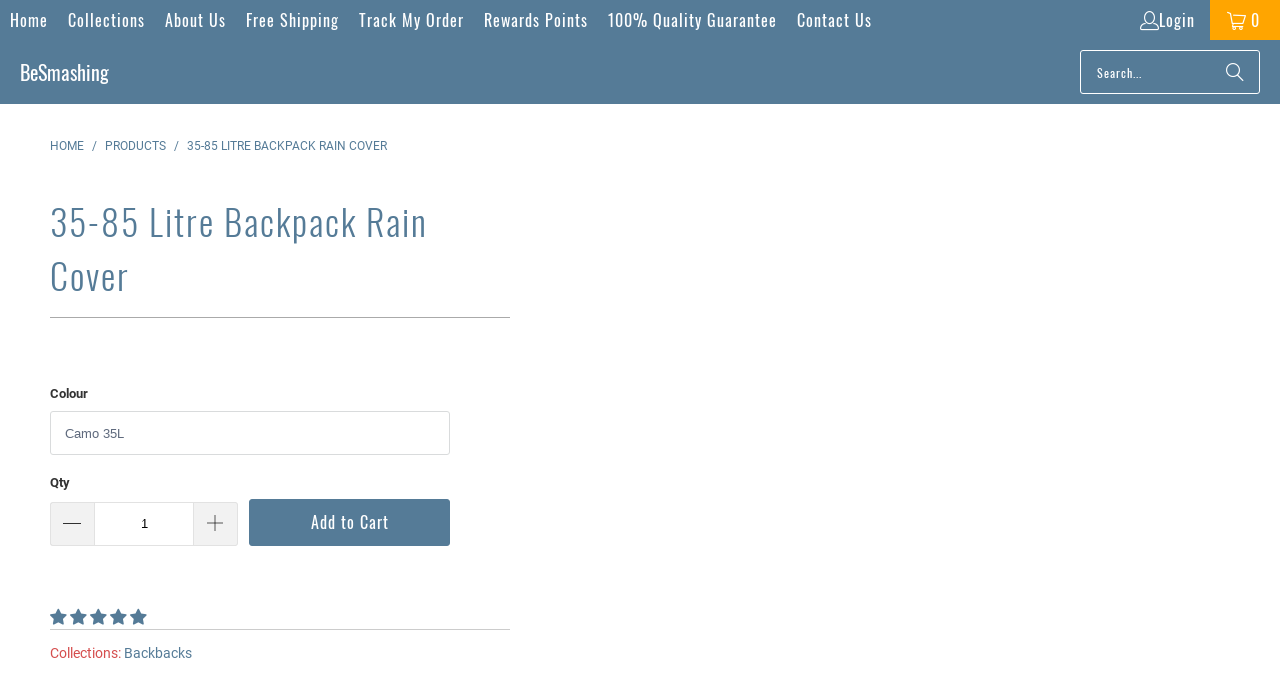

--- FILE ---
content_type: text/html; charset=utf-8
request_url: https://besmashing.com.au/products/35-85-litre-backpack-rain-cover
body_size: 48127
content:
<!DOCTYPE html>
<html class="no-js no-touch" lang="en">
  <head>
  





      
<script type="text/javascript">
var a = window.performance && window.performance.mark;
if (a) {
  window.performance.mark("shopsheriff.amp-snippet.start");
}
var doc = document;
var redirect = "/cart" === window.location.pathname
&& (doc.referrer.includes("ampproject.org") || doc.referrer.includes("/a/s/") )
&& !doc.location.search.includes("utm");

if(redirect) {
  var f = doc.location.search ? "&" : "?";
  window.location =
    window.location.origin
  + window.location.pathname
  + f
  + "utm_source=shopsheriff&utm_medium=amp&utm_campaign=shopsheriff&utm_content=add-to-cart";
}
if (a) {
  window.performance.mark("shopsheriff.amp-snippet.end");
}
      </script>


   <link rel="amphtml" href="https://besmashing.com.au/a/s/products/35-85-litre-backpack-rain-cover">



  <script>
    window.Store = window.Store || {};
    window.Store.id = 9262465083;
  </script>
    <meta charset="utf-8">
    <meta http-equiv="cleartype" content="on">
    <meta name="robots" content="index,follow">

    <!-- Mobile Specific Metas -->
    <meta name="HandheldFriendly" content="True">
    <meta name="MobileOptimized" content="320">
    <meta name="viewport" content="width=device-width,initial-scale=1">
    <meta name="theme-color" content="#ffffff">

    
    <title>
      35-85 Litre Backpack Rain Cover - BeSmashing
    </title>

    
      <meta name="description" content="Keep your backpack completely dry with the 35-85 Litre Backpack Rain Cover.  Dual-layer Design: Don&#39;t let a drop of water in with the waterproof, wear-resisting nylon material. The material has been tested to resist water of up to 2000 mpa hydraulic pressure rate.  The exterior layer of wear-resistant Nylon prevents sc"/>
    

    <link rel="preconnect" href="https://fonts.shopifycdn.com" />
    <link rel="preconnect" href="https://cdn.shopify.com" />
    <link rel="preconnect" href="https://cdn.shopifycloud.com" />

    <link rel="dns-prefetch" href="https://v.shopify.com" />
    <link rel="dns-prefetch" href="https://www.youtube.com" />
    <link rel="dns-prefetch" href="https://vimeo.com" />

    <link href="//besmashing.com.au/cdn/shop/t/12/assets/jquery.min.js?v=147293088974801289311706765048" as="script" rel="preload">

    <!-- Stylesheet for Fancybox library -->
    <link rel="stylesheet" href="//besmashing.com.au/cdn/shop/t/12/assets/fancybox.css?v=19278034316635137701706765048" type="text/css" media="all" defer>

    <!-- Stylesheets for Turbo -->
    <link href="//besmashing.com.au/cdn/shop/t/12/assets/styles.css?v=30571760071550231761750077381" rel="stylesheet" type="text/css" media="all" />

    <!-- Icons -->
    
      <link rel="shortcut icon" type="image/x-icon" href="//besmashing.com.au/cdn/shop/files/BeSmashing_5_180x180.png?v=1639188900">
      <link rel="apple-touch-icon" href="//besmashing.com.au/cdn/shop/files/BeSmashing_5_180x180.png?v=1639188900"/>
      <link rel="apple-touch-icon" sizes="57x57" href="//besmashing.com.au/cdn/shop/files/BeSmashing_5_57x57.png?v=1639188900"/>
      <link rel="apple-touch-icon" sizes="60x60" href="//besmashing.com.au/cdn/shop/files/BeSmashing_5_60x60.png?v=1639188900"/>
      <link rel="apple-touch-icon" sizes="72x72" href="//besmashing.com.au/cdn/shop/files/BeSmashing_5_72x72.png?v=1639188900"/>
      <link rel="apple-touch-icon" sizes="76x76" href="//besmashing.com.au/cdn/shop/files/BeSmashing_5_76x76.png?v=1639188900"/>
      <link rel="apple-touch-icon" sizes="114x114" href="//besmashing.com.au/cdn/shop/files/BeSmashing_5_114x114.png?v=1639188900"/>
      <link rel="apple-touch-icon" sizes="180x180" href="//besmashing.com.au/cdn/shop/files/BeSmashing_5_180x180.png?v=1639188900"/>
      <link rel="apple-touch-icon" sizes="228x228" href="//besmashing.com.au/cdn/shop/files/BeSmashing_5_228x228.png?v=1639188900"/>
    
    <link rel="canonical" href="https://besmashing.com.au/products/35-85-litre-backpack-rain-cover"/>

    

    

    
      <script src="//besmashing.com.au/cdn/shop/t/12/assets/currencies.js?v=1648699478663843391706765048" defer></script>
    

    
    <script>
      window.PXUTheme = window.PXUTheme || {};
      window.PXUTheme.version = '9.2.0';
      window.PXUTheme.name = 'Turbo';
    </script>
    


    
<template id="price-ui"><span class="price " data-price></span><span class="compare-at-price" data-compare-at-price></span><span class="unit-pricing" data-unit-pricing></span></template>
    <template id="price-ui-badge"><div class="price-ui-badge__sticker price-ui-badge__sticker--">
    <span class="price-ui-badge__sticker-text" data-badge></span>
  </div></template>
    
    <template id="price-ui__price"><span class="money" data-price></span></template>
    <template id="price-ui__price-range"><span class="price-min" data-price-min><span class="money" data-price></span></span> - <span class="price-max" data-price-max><span class="money" data-price></span></span></template>
    <template id="price-ui__unit-pricing"><span class="unit-quantity" data-unit-quantity></span> | <span class="unit-price" data-unit-price><span class="money" data-price></span></span> / <span class="unit-measurement" data-unit-measurement></span></template>
    <template id="price-ui-badge__percent-savings-range">Save up to <span data-price-percent></span>%</template>
    <template id="price-ui-badge__percent-savings">Save <span data-price-percent></span>%</template>
    <template id="price-ui-badge__price-savings-range">Save up to <span class="money" data-price></span></template>
    <template id="price-ui-badge__price-savings">Save <span class="money" data-price></span></template>
    <template id="price-ui-badge__on-sale">Sale</template>
    <template id="price-ui-badge__sold-out">Sold out</template>
    <template id="price-ui-badge__in-stock">In stock</template>
    


    <script>
      
window.PXUTheme = window.PXUTheme || {};


window.PXUTheme.theme_settings = {};
window.PXUTheme.currency = {};
window.PXUTheme.routes = window.PXUTheme.routes || {};


window.PXUTheme.theme_settings.display_tos_checkbox = false;
window.PXUTheme.theme_settings.go_to_checkout = false;
window.PXUTheme.theme_settings.cart_action = "ajax";
window.PXUTheme.theme_settings.cart_shipping_calculator = false;


window.PXUTheme.theme_settings.collection_swatches = false;
window.PXUTheme.theme_settings.collection_secondary_image = false;


window.PXUTheme.currency.show_multiple_currencies = false;
window.PXUTheme.currency.shop_currency = "AUD";
window.PXUTheme.currency.default_currency = "AUD";
window.PXUTheme.currency.display_format = "money_format";
window.PXUTheme.currency.money_format = "${{amount}}";
window.PXUTheme.currency.money_format_no_currency = "${{amount}}";
window.PXUTheme.currency.money_format_currency = "${{amount}} AUD";
window.PXUTheme.currency.native_multi_currency = true;
window.PXUTheme.currency.iso_code = "AUD";
window.PXUTheme.currency.symbol = "$";


window.PXUTheme.theme_settings.display_inventory_left = false;
window.PXUTheme.theme_settings.inventory_threshold = 10;
window.PXUTheme.theme_settings.limit_quantity = false;


window.PXUTheme.theme_settings.menu_position = null;


window.PXUTheme.theme_settings.newsletter_popup = false;
window.PXUTheme.theme_settings.newsletter_popup_days = "14";
window.PXUTheme.theme_settings.newsletter_popup_mobile = false;
window.PXUTheme.theme_settings.newsletter_popup_seconds = 0;


window.PXUTheme.theme_settings.pagination_type = "load_more";


window.PXUTheme.theme_settings.enable_shopify_collection_badges = false;
window.PXUTheme.theme_settings.quick_shop_thumbnail_position = null;
window.PXUTheme.theme_settings.product_form_style = "select";
window.PXUTheme.theme_settings.sale_banner_enabled = true;
window.PXUTheme.theme_settings.display_savings = true;
window.PXUTheme.theme_settings.display_sold_out_price = false;
window.PXUTheme.theme_settings.free_text = "Free";
window.PXUTheme.theme_settings.video_looping = null;
window.PXUTheme.theme_settings.quick_shop_style = "popup";
window.PXUTheme.theme_settings.hover_enabled = false;


window.PXUTheme.routes.cart_url = "/cart";
window.PXUTheme.routes.cart_update_url = "/cart/update";
window.PXUTheme.routes.root_url = "/";
window.PXUTheme.routes.search_url = "/search";
window.PXUTheme.routes.all_products_collection_url = "/collections/all";
window.PXUTheme.routes.product_recommendations_url = "/recommendations/products";
window.PXUTheme.routes.predictive_search_url = "/search/suggest";


window.PXUTheme.theme_settings.image_loading_style = "blur-up";


window.PXUTheme.theme_settings.enable_autocomplete = true;


window.PXUTheme.theme_settings.page_dots_enabled = false;
window.PXUTheme.theme_settings.slideshow_arrow_size = "light";


window.PXUTheme.theme_settings.quick_shop_enabled = false;


window.PXUTheme.translation = {};


window.PXUTheme.translation.agree_to_terms_warning = "You must agree with the terms and conditions to checkout.";
window.PXUTheme.translation.one_item_left = "item left";
window.PXUTheme.translation.items_left_text = "items left";
window.PXUTheme.translation.cart_savings_text = "Total Savings";
window.PXUTheme.translation.cart_discount_text = "Discount";
window.PXUTheme.translation.cart_subtotal_text = "Subtotal";
window.PXUTheme.translation.cart_remove_text = "Remove";
window.PXUTheme.translation.cart_free_text = "Free";


window.PXUTheme.translation.newsletter_success_text = "Thank you for joining our mailing list!";


window.PXUTheme.translation.notify_email = "Enter your email address...";
window.PXUTheme.translation.notify_email_value = "Translation missing: en.contact.fields.email";
window.PXUTheme.translation.notify_email_send = "Send";
window.PXUTheme.translation.notify_message_first = "Please notify me when ";
window.PXUTheme.translation.notify_message_last = " becomes available - ";
window.PXUTheme.translation.notify_success_text = "Thanks! We will notify you when this product becomes available!";


window.PXUTheme.translation.add_to_cart = "Add to Cart";
window.PXUTheme.translation.coming_soon_text = "Coming Soon";
window.PXUTheme.translation.sold_out_text = "Sold Out";
window.PXUTheme.translation.sale_text = "Sale";
window.PXUTheme.translation.savings_text = "You Save";
window.PXUTheme.translation.from_text = "from";
window.PXUTheme.translation.new_text = "New";
window.PXUTheme.translation.pre_order_text = "Pre-Order";
window.PXUTheme.translation.unavailable_text = "Unavailable";


window.PXUTheme.translation.all_results = "View all results";
window.PXUTheme.translation.no_results = "Sorry, no results!";


window.PXUTheme.media_queries = {};
window.PXUTheme.media_queries.small = window.matchMedia( "(max-width: 480px)" );
window.PXUTheme.media_queries.medium = window.matchMedia( "(max-width: 798px)" );
window.PXUTheme.media_queries.large = window.matchMedia( "(min-width: 799px)" );
window.PXUTheme.media_queries.larger = window.matchMedia( "(min-width: 960px)" );
window.PXUTheme.media_queries.xlarge = window.matchMedia( "(min-width: 1200px)" );
window.PXUTheme.media_queries.ie10 = window.matchMedia( "all and (-ms-high-contrast: none), (-ms-high-contrast: active)" );
window.PXUTheme.media_queries.tablet = window.matchMedia( "only screen and (min-width: 799px) and (max-width: 1024px)" );
window.PXUTheme.media_queries.mobile_and_tablet = window.matchMedia( "(max-width: 1024px)" );
    </script>

    

    
      <script src="//besmashing.com.au/cdn/shop/t/12/assets/instantclick.min.js?v=20092422000980684151706765048" data-no-instant defer></script>

      <script data-no-instant>
        window.addEventListener('DOMContentLoaded', function() {

          function inIframe() {
            try {
              return window.self !== window.top;
            } catch (e) {
              return true;
            }
          }

          if (!inIframe()){
            InstantClick.on('change', function() {

              $('head script[src*="shopify"]').each(function() {
                var script = document.createElement('script');
                script.type = 'text/javascript';
                script.src = $(this).attr('src');

                $('body').append(script);
              });

              $('body').removeClass('fancybox-active');
              $.fancybox.destroy();

              InstantClick.init();

            });
          }
        });
      </script>
    

    <script>
      
    </script>

    <script>window.performance && window.performance.mark && window.performance.mark('shopify.content_for_header.start');</script><meta name="google-site-verification" content="KmsGSntd_Mm6NqYVxSgqst53CXWXVO4DuIULIsqw4fM">
<meta id="shopify-digital-wallet" name="shopify-digital-wallet" content="/9262465083/digital_wallets/dialog">
<meta name="shopify-checkout-api-token" content="32dfca1178ff55726618c8833f88b54b">
<meta id="in-context-paypal-metadata" data-shop-id="9262465083" data-venmo-supported="false" data-environment="production" data-locale="en_US" data-paypal-v4="true" data-currency="AUD">
<link rel="alternate" type="application/json+oembed" href="https://besmashing.com.au/products/35-85-litre-backpack-rain-cover.oembed">
<script async="async" src="/checkouts/internal/preloads.js?locale=en-AU"></script>
<link rel="preconnect" href="https://shop.app" crossorigin="anonymous">
<script async="async" src="https://shop.app/checkouts/internal/preloads.js?locale=en-AU&shop_id=9262465083" crossorigin="anonymous"></script>
<script id="apple-pay-shop-capabilities" type="application/json">{"shopId":9262465083,"countryCode":"AU","currencyCode":"AUD","merchantCapabilities":["supports3DS"],"merchantId":"gid:\/\/shopify\/Shop\/9262465083","merchantName":"BeSmashing","requiredBillingContactFields":["postalAddress","email"],"requiredShippingContactFields":["postalAddress","email"],"shippingType":"shipping","supportedNetworks":["visa","masterCard","amex","jcb"],"total":{"type":"pending","label":"BeSmashing","amount":"1.00"},"shopifyPaymentsEnabled":true,"supportsSubscriptions":true}</script>
<script id="shopify-features" type="application/json">{"accessToken":"32dfca1178ff55726618c8833f88b54b","betas":["rich-media-storefront-analytics"],"domain":"besmashing.com.au","predictiveSearch":true,"shopId":9262465083,"locale":"en"}</script>
<script>var Shopify = Shopify || {};
Shopify.shop = "besmashing.myshopify.com";
Shopify.locale = "en";
Shopify.currency = {"active":"AUD","rate":"1.0"};
Shopify.country = "AU";
Shopify.theme = {"name":"BeSmashing 9.2.0 (23-12-2023) |- Optimized","id":129702559788,"schema_name":"Turbo","schema_version":"9.2.0","theme_store_id":null,"role":"main"};
Shopify.theme.handle = "null";
Shopify.theme.style = {"id":null,"handle":null};
Shopify.cdnHost = "besmashing.com.au/cdn";
Shopify.routes = Shopify.routes || {};
Shopify.routes.root = "/";</script>
<script type="module">!function(o){(o.Shopify=o.Shopify||{}).modules=!0}(window);</script>
<script>!function(o){function n(){var o=[];function n(){o.push(Array.prototype.slice.apply(arguments))}return n.q=o,n}var t=o.Shopify=o.Shopify||{};t.loadFeatures=n(),t.autoloadFeatures=n()}(window);</script>
<script>
  window.ShopifyPay = window.ShopifyPay || {};
  window.ShopifyPay.apiHost = "shop.app\/pay";
  window.ShopifyPay.redirectState = null;
</script>
<script id="shop-js-analytics" type="application/json">{"pageType":"product"}</script>
<script defer="defer" async type="module" src="//besmashing.com.au/cdn/shopifycloud/shop-js/modules/v2/client.init-shop-cart-sync_IZsNAliE.en.esm.js"></script>
<script defer="defer" async type="module" src="//besmashing.com.au/cdn/shopifycloud/shop-js/modules/v2/chunk.common_0OUaOowp.esm.js"></script>
<script type="module">
  await import("//besmashing.com.au/cdn/shopifycloud/shop-js/modules/v2/client.init-shop-cart-sync_IZsNAliE.en.esm.js");
await import("//besmashing.com.au/cdn/shopifycloud/shop-js/modules/v2/chunk.common_0OUaOowp.esm.js");

  window.Shopify.SignInWithShop?.initShopCartSync?.({"fedCMEnabled":true,"windoidEnabled":true});

</script>
<script>
  window.Shopify = window.Shopify || {};
  if (!window.Shopify.featureAssets) window.Shopify.featureAssets = {};
  window.Shopify.featureAssets['shop-js'] = {"shop-cart-sync":["modules/v2/client.shop-cart-sync_DLOhI_0X.en.esm.js","modules/v2/chunk.common_0OUaOowp.esm.js"],"init-fed-cm":["modules/v2/client.init-fed-cm_C6YtU0w6.en.esm.js","modules/v2/chunk.common_0OUaOowp.esm.js"],"shop-button":["modules/v2/client.shop-button_BCMx7GTG.en.esm.js","modules/v2/chunk.common_0OUaOowp.esm.js"],"shop-cash-offers":["modules/v2/client.shop-cash-offers_BT26qb5j.en.esm.js","modules/v2/chunk.common_0OUaOowp.esm.js","modules/v2/chunk.modal_CGo_dVj3.esm.js"],"init-windoid":["modules/v2/client.init-windoid_B9PkRMql.en.esm.js","modules/v2/chunk.common_0OUaOowp.esm.js"],"init-shop-email-lookup-coordinator":["modules/v2/client.init-shop-email-lookup-coordinator_DZkqjsbU.en.esm.js","modules/v2/chunk.common_0OUaOowp.esm.js"],"shop-toast-manager":["modules/v2/client.shop-toast-manager_Di2EnuM7.en.esm.js","modules/v2/chunk.common_0OUaOowp.esm.js"],"shop-login-button":["modules/v2/client.shop-login-button_BtqW_SIO.en.esm.js","modules/v2/chunk.common_0OUaOowp.esm.js","modules/v2/chunk.modal_CGo_dVj3.esm.js"],"avatar":["modules/v2/client.avatar_BTnouDA3.en.esm.js"],"pay-button":["modules/v2/client.pay-button_CWa-C9R1.en.esm.js","modules/v2/chunk.common_0OUaOowp.esm.js"],"init-shop-cart-sync":["modules/v2/client.init-shop-cart-sync_IZsNAliE.en.esm.js","modules/v2/chunk.common_0OUaOowp.esm.js"],"init-customer-accounts":["modules/v2/client.init-customer-accounts_DenGwJTU.en.esm.js","modules/v2/client.shop-login-button_BtqW_SIO.en.esm.js","modules/v2/chunk.common_0OUaOowp.esm.js","modules/v2/chunk.modal_CGo_dVj3.esm.js"],"init-shop-for-new-customer-accounts":["modules/v2/client.init-shop-for-new-customer-accounts_JdHXxpS9.en.esm.js","modules/v2/client.shop-login-button_BtqW_SIO.en.esm.js","modules/v2/chunk.common_0OUaOowp.esm.js","modules/v2/chunk.modal_CGo_dVj3.esm.js"],"init-customer-accounts-sign-up":["modules/v2/client.init-customer-accounts-sign-up_D6__K_p8.en.esm.js","modules/v2/client.shop-login-button_BtqW_SIO.en.esm.js","modules/v2/chunk.common_0OUaOowp.esm.js","modules/v2/chunk.modal_CGo_dVj3.esm.js"],"checkout-modal":["modules/v2/client.checkout-modal_C_ZQDY6s.en.esm.js","modules/v2/chunk.common_0OUaOowp.esm.js","modules/v2/chunk.modal_CGo_dVj3.esm.js"],"shop-follow-button":["modules/v2/client.shop-follow-button_XetIsj8l.en.esm.js","modules/v2/chunk.common_0OUaOowp.esm.js","modules/v2/chunk.modal_CGo_dVj3.esm.js"],"lead-capture":["modules/v2/client.lead-capture_DvA72MRN.en.esm.js","modules/v2/chunk.common_0OUaOowp.esm.js","modules/v2/chunk.modal_CGo_dVj3.esm.js"],"shop-login":["modules/v2/client.shop-login_ClXNxyh6.en.esm.js","modules/v2/chunk.common_0OUaOowp.esm.js","modules/v2/chunk.modal_CGo_dVj3.esm.js"],"payment-terms":["modules/v2/client.payment-terms_CNlwjfZz.en.esm.js","modules/v2/chunk.common_0OUaOowp.esm.js","modules/v2/chunk.modal_CGo_dVj3.esm.js"]};
</script>
<script id="__st">var __st={"a":9262465083,"offset":28800,"reqid":"d51e9f84-e64d-4e18-a8b3-f8a12b7a87eb-1768544910","pageurl":"besmashing.com.au\/products\/35-85-litre-backpack-rain-cover","u":"a1046f0cf5a3","p":"product","rtyp":"product","rid":6753471397932};</script>
<script>window.ShopifyPaypalV4VisibilityTracking = true;</script>
<script id="captcha-bootstrap">!function(){'use strict';const t='contact',e='account',n='new_comment',o=[[t,t],['blogs',n],['comments',n],[t,'customer']],c=[[e,'customer_login'],[e,'guest_login'],[e,'recover_customer_password'],[e,'create_customer']],r=t=>t.map((([t,e])=>`form[action*='/${t}']:not([data-nocaptcha='true']) input[name='form_type'][value='${e}']`)).join(','),a=t=>()=>t?[...document.querySelectorAll(t)].map((t=>t.form)):[];function s(){const t=[...o],e=r(t);return a(e)}const i='password',u='form_key',d=['recaptcha-v3-token','g-recaptcha-response','h-captcha-response',i],f=()=>{try{return window.sessionStorage}catch{return}},m='__shopify_v',_=t=>t.elements[u];function p(t,e,n=!1){try{const o=window.sessionStorage,c=JSON.parse(o.getItem(e)),{data:r}=function(t){const{data:e,action:n}=t;return t[m]||n?{data:e,action:n}:{data:t,action:n}}(c);for(const[e,n]of Object.entries(r))t.elements[e]&&(t.elements[e].value=n);n&&o.removeItem(e)}catch(o){console.error('form repopulation failed',{error:o})}}const l='form_type',E='cptcha';function T(t){t.dataset[E]=!0}const w=window,h=w.document,L='Shopify',v='ce_forms',y='captcha';let A=!1;((t,e)=>{const n=(g='f06e6c50-85a8-45c8-87d0-21a2b65856fe',I='https://cdn.shopify.com/shopifycloud/storefront-forms-hcaptcha/ce_storefront_forms_captcha_hcaptcha.v1.5.2.iife.js',D={infoText:'Protected by hCaptcha',privacyText:'Privacy',termsText:'Terms'},(t,e,n)=>{const o=w[L][v],c=o.bindForm;if(c)return c(t,g,e,D).then(n);var r;o.q.push([[t,g,e,D],n]),r=I,A||(h.body.append(Object.assign(h.createElement('script'),{id:'captcha-provider',async:!0,src:r})),A=!0)});var g,I,D;w[L]=w[L]||{},w[L][v]=w[L][v]||{},w[L][v].q=[],w[L][y]=w[L][y]||{},w[L][y].protect=function(t,e){n(t,void 0,e),T(t)},Object.freeze(w[L][y]),function(t,e,n,w,h,L){const[v,y,A,g]=function(t,e,n){const i=e?o:[],u=t?c:[],d=[...i,...u],f=r(d),m=r(i),_=r(d.filter((([t,e])=>n.includes(e))));return[a(f),a(m),a(_),s()]}(w,h,L),I=t=>{const e=t.target;return e instanceof HTMLFormElement?e:e&&e.form},D=t=>v().includes(t);t.addEventListener('submit',(t=>{const e=I(t);if(!e)return;const n=D(e)&&!e.dataset.hcaptchaBound&&!e.dataset.recaptchaBound,o=_(e),c=g().includes(e)&&(!o||!o.value);(n||c)&&t.preventDefault(),c&&!n&&(function(t){try{if(!f())return;!function(t){const e=f();if(!e)return;const n=_(t);if(!n)return;const o=n.value;o&&e.removeItem(o)}(t);const e=Array.from(Array(32),(()=>Math.random().toString(36)[2])).join('');!function(t,e){_(t)||t.append(Object.assign(document.createElement('input'),{type:'hidden',name:u})),t.elements[u].value=e}(t,e),function(t,e){const n=f();if(!n)return;const o=[...t.querySelectorAll(`input[type='${i}']`)].map((({name:t})=>t)),c=[...d,...o],r={};for(const[a,s]of new FormData(t).entries())c.includes(a)||(r[a]=s);n.setItem(e,JSON.stringify({[m]:1,action:t.action,data:r}))}(t,e)}catch(e){console.error('failed to persist form',e)}}(e),e.submit())}));const S=(t,e)=>{t&&!t.dataset[E]&&(n(t,e.some((e=>e===t))),T(t))};for(const o of['focusin','change'])t.addEventListener(o,(t=>{const e=I(t);D(e)&&S(e,y())}));const B=e.get('form_key'),M=e.get(l),P=B&&M;t.addEventListener('DOMContentLoaded',(()=>{const t=y();if(P)for(const e of t)e.elements[l].value===M&&p(e,B);[...new Set([...A(),...v().filter((t=>'true'===t.dataset.shopifyCaptcha))])].forEach((e=>S(e,t)))}))}(h,new URLSearchParams(w.location.search),n,t,e,['guest_login'])})(!0,!0)}();</script>
<script integrity="sha256-4kQ18oKyAcykRKYeNunJcIwy7WH5gtpwJnB7kiuLZ1E=" data-source-attribution="shopify.loadfeatures" defer="defer" src="//besmashing.com.au/cdn/shopifycloud/storefront/assets/storefront/load_feature-a0a9edcb.js" crossorigin="anonymous"></script>
<script crossorigin="anonymous" defer="defer" src="//besmashing.com.au/cdn/shopifycloud/storefront/assets/shopify_pay/storefront-65b4c6d7.js?v=20250812"></script>
<script data-source-attribution="shopify.dynamic_checkout.dynamic.init">var Shopify=Shopify||{};Shopify.PaymentButton=Shopify.PaymentButton||{isStorefrontPortableWallets:!0,init:function(){window.Shopify.PaymentButton.init=function(){};var t=document.createElement("script");t.src="https://besmashing.com.au/cdn/shopifycloud/portable-wallets/latest/portable-wallets.en.js",t.type="module",document.head.appendChild(t)}};
</script>
<script data-source-attribution="shopify.dynamic_checkout.buyer_consent">
  function portableWalletsHideBuyerConsent(e){var t=document.getElementById("shopify-buyer-consent"),n=document.getElementById("shopify-subscription-policy-button");t&&n&&(t.classList.add("hidden"),t.setAttribute("aria-hidden","true"),n.removeEventListener("click",e))}function portableWalletsShowBuyerConsent(e){var t=document.getElementById("shopify-buyer-consent"),n=document.getElementById("shopify-subscription-policy-button");t&&n&&(t.classList.remove("hidden"),t.removeAttribute("aria-hidden"),n.addEventListener("click",e))}window.Shopify?.PaymentButton&&(window.Shopify.PaymentButton.hideBuyerConsent=portableWalletsHideBuyerConsent,window.Shopify.PaymentButton.showBuyerConsent=portableWalletsShowBuyerConsent);
</script>
<script data-source-attribution="shopify.dynamic_checkout.cart.bootstrap">document.addEventListener("DOMContentLoaded",(function(){function t(){return document.querySelector("shopify-accelerated-checkout-cart, shopify-accelerated-checkout")}if(t())Shopify.PaymentButton.init();else{new MutationObserver((function(e,n){t()&&(Shopify.PaymentButton.init(),n.disconnect())})).observe(document.body,{childList:!0,subtree:!0})}}));
</script>
<link id="shopify-accelerated-checkout-styles" rel="stylesheet" media="screen" href="https://besmashing.com.au/cdn/shopifycloud/portable-wallets/latest/accelerated-checkout-backwards-compat.css" crossorigin="anonymous">
<style id="shopify-accelerated-checkout-cart">
        #shopify-buyer-consent {
  margin-top: 1em;
  display: inline-block;
  width: 100%;
}

#shopify-buyer-consent.hidden {
  display: none;
}

#shopify-subscription-policy-button {
  background: none;
  border: none;
  padding: 0;
  text-decoration: underline;
  font-size: inherit;
  cursor: pointer;
}

#shopify-subscription-policy-button::before {
  box-shadow: none;
}

      </style>

<script>window.performance && window.performance.mark && window.performance.mark('shopify.content_for_header.end');</script>

    

<meta name="author" content="BeSmashing">
<meta property="og:url" content="https://besmashing.com.au/products/35-85-litre-backpack-rain-cover">
<meta property="og:site_name" content="BeSmashing">




  <meta property="og:type" content="product">
  <meta property="og:title" content="35-85 Litre Backpack Rain Cover">
  
    
      <meta property="og:image" content="https://besmashing.com.au/cdn/shop/files/35-85-litre-backpack-rain-cover-backpacks-besmashing-camo-35l-928616_600x.jpg?v=1706837525">
      <meta property="og:image:secure_url" content="https://besmashing.com.au/cdn/shop/files/35-85-litre-backpack-rain-cover-backpacks-besmashing-camo-35l-928616_600x.jpg?v=1706837525">
      
      <meta property="og:image:width" content="640">
      <meta property="og:image:height" content="640">
    
      <meta property="og:image" content="https://besmashing.com.au/cdn/shop/files/35-85-litre-backpack-rain-cover-backpacks-besmashing-744269_600x.jpg?v=1711874317">
      <meta property="og:image:secure_url" content="https://besmashing.com.au/cdn/shop/files/35-85-litre-backpack-rain-cover-backpacks-besmashing-744269_600x.jpg?v=1711874317">
      
      <meta property="og:image:width" content="1260">
      <meta property="og:image:height" content="1250">
    
      <meta property="og:image" content="https://besmashing.com.au/cdn/shop/files/35-85-litre-backpack-rain-cover-backpacks-besmashing-126506_600x.jpg?v=1711874382">
      <meta property="og:image:secure_url" content="https://besmashing.com.au/cdn/shop/files/35-85-litre-backpack-rain-cover-backpacks-besmashing-126506_600x.jpg?v=1711874382">
      
      <meta property="og:image:width" content="1276">
      <meta property="og:image:height" content="1234">
    
  
  <meta property="product:price:amount" content="24.00">
  <meta property="product:price:currency" content="AUD">



  <meta property="og:description" content="Keep your backpack completely dry with the 35-85 Litre Backpack Rain Cover.  Dual-layer Design: Don&#39;t let a drop of water in with the waterproof, wear-resisting nylon material. The material has been tested to resist water of up to 2000 mpa hydraulic pressure rate.  The exterior layer of wear-resistant Nylon prevents sc">




<meta name="twitter:card" content="summary">

  <meta name="twitter:title" content="35-85 Litre Backpack Rain Cover">
  <meta name="twitter:description" content="Keep your backpack completely dry with the 35-85 Litre Backpack Rain Cover. 

Dual-layer Design: Don&#39;t let a drop of water in with the waterproof, wear-resisting nylon material. The material has been tested to resist water of up to 2000 mpa hydraulic pressure rate.  The exterior layer of wear-resistant Nylon prevents scratching and dirt. The inner layer with waterproof coating prevents rain.
Elastic fabric: Ensures the cover secures to the backpack.
Compact and Portable: It is easily folded so that you can put it in the side bag of your backpack for storage when needed.  Ideal for for all outdoor activities: travel and commuting, riding, climbing, hiking.
 Material: Waterproof Nylon
Colours: Black, Army Green, Camouflage
Sizes: 35L, 45L, 60L, 70L, 80L
Fast shipped for free from our overseas warehouse.">
  <meta name="twitter:image" content="https://besmashing.com.au/cdn/shop/files/35-85-litre-backpack-rain-cover-backpacks-besmashing-camo-35l-928616_240x.jpg?v=1706837525">
  <meta name="twitter:image:width" content="240">
  <meta name="twitter:image:height" content="240">
  <meta name="twitter:image:alt" content="35-85 Litre Backpack Rain Cover Backpacks BeSmashing Camo 35L ">

<script type="text/javascript"> const observer = new MutationObserver(e => { e.forEach(({ addedNodes: e }) => { e.forEach(e => { 1 === e.nodeType && "SCRIPT" === e.tagName && (e.innerHTML.includes("asyncLoad") && (e.innerHTML = e.innerHTML.replace("if(window.attachEvent)", "document.addEventListener('asyncLazyLoad',function(event){asyncLoad();});if(window.attachEvent)").replaceAll(", asyncLoad", ", function(){}")), e.innerHTML.includes("PreviewBarInjector") && (e.innerHTML = e.innerHTML.replace("DOMContentLoaded", "asyncLazyLoad")), (e.className == 'analytics') && (e.type = 'text/lazyload'),(e.src.includes("assets/storefront/features")||e.src.includes("assets/shopify_pay")||e.src.includes("connect.facebook.net"))&&(e.setAttribute("data-src", e.src), e.removeAttribute("src")))})})});observer.observe(document.documentElement,{childList:!0,subtree:!0})</script><script src="//cdn.shopify.com/s/files/1/0574/0809/4268/t/1/assets/preconnect_resources.js" type="text/javascript"></script>
<script src="//cdn.shopify.com/s/files/1/0644/2975/2553/t/2/assets/globo_cart_mobile.js" type="text/javascript"></script>


    
    
  <!-- BEGIN app block: shopify://apps/hulk-product-options/blocks/app-embed/380168ef-9475-4244-a291-f66b189208b5 --><!-- BEGIN app snippet: hulkapps_product_options --><script>
    
        window.hulkapps = {
        shop_slug: "besmashing",
        store_id: "besmashing.myshopify.com",
        money_format: "<span class=money>${{amount}}</span>",
        cart: null,
        product: null,
        product_collections: null,
        product_variants: null,
        is_volume_discount: null,
        is_product_option: true,
        product_id: null,
        page_type: null,
        po_url: "https://productoption.hulkapps.com",
        po_proxy_url: "https://besmashing.com.au",
        vd_url: "https://volumediscount.hulkapps.com",
        customer: null,
        hulkapps_extension_js: true

    }
    window.is_hulkpo_installed=true
    

      window.hulkapps.page_type = "cart";
      window.hulkapps.cart = {"note":null,"attributes":{},"original_total_price":0,"total_price":0,"total_discount":0,"total_weight":0.0,"item_count":0,"items":[],"requires_shipping":false,"currency":"AUD","items_subtotal_price":0,"cart_level_discount_applications":[],"checkout_charge_amount":0}
      if (typeof window.hulkapps.cart.items == "object") {
        for (var i=0; i<window.hulkapps.cart.items.length; i++) {
          ["sku", "grams", "vendor", "url", "image", "handle", "requires_shipping", "product_type", "product_description"].map(function(a) {
            delete window.hulkapps.cart.items[i][a]
          })
        }
      }
      window.hulkapps.cart_collections = {}
      

    
      window.hulkapps.page_type = "product"
      window.hulkapps.product_id = "6753471397932";
      window.hulkapps.product = {"id":6753471397932,"title":"35-85 Litre Backpack Rain Cover","handle":"35-85-litre-backpack-rain-cover","description":"\u003cp\u003e\u003cspan style=\"font-family: -apple-system, BlinkMacSystemFont, 'San Francisco', 'Segoe UI', Roboto, 'Helvetica Neue', sans-serif; font-size: 0.875rem;\"\u003eKeep your backpack completely dry with the\u003c\/span\u003e\u003cstrong style=\"font-family: -apple-system, BlinkMacSystemFont, 'San Francisco', 'Segoe UI', Roboto, 'Helvetica Neue', sans-serif; font-size: 0.875rem;\"\u003e 35-85 Litre Backpack Rain Cover\u003c\/strong\u003e\u003cspan style=\"font-family: -apple-system, BlinkMacSystemFont, 'San Francisco', 'Segoe UI', Roboto, 'Helvetica Neue', sans-serif; font-size: 0.875rem;\"\u003e. \u003c\/span\u003e\u003cbr\u003e\u003c\/p\u003e\n\u003cstrong style=\"font-family: -apple-system, BlinkMacSystemFont, 'San Francisco', 'Segoe UI', Roboto, 'Helvetica Neue', sans-serif; font-size: 0.875rem;\" data-mce-fragment=\"1\"\u003e\u003c\/strong\u003e\n\u003cp\u003e\u003cstrong style=\"font-family: -apple-system, BlinkMacSystemFont, 'San Francisco', 'Segoe UI', Roboto, 'Helvetica Neue', sans-serif; font-size: 0.875rem;\" data-mce-fragment=\"1\"\u003eDual-layer Design\u003c\/strong\u003e\u003cspan style=\"font-family: -apple-system, BlinkMacSystemFont, 'San Francisco', 'Segoe UI', Roboto, 'Helvetica Neue', sans-serif; font-size: 0.875rem;\"\u003e: Don't let a drop of water in with the waterproof, wear-resisting nylon material. The material has been tested to resist water of up to 2000 mpa hydraulic pressure rate.  T\u003c\/span\u003e\u003cmeta charset=\"utf-8\"\u003e\u003cspan style=\"font-family: -apple-system, BlinkMacSystemFont, 'San Francisco', 'Segoe UI', Roboto, 'Helvetica Neue', sans-serif; font-size: 0.875rem;\"\u003ehe exterior layer of wear-resistant Nylon prevents scratching and dirt. The inner layer with waterproof coating prevents rain.\u003c\/span\u003e\u003c\/p\u003e\n\u003cp\u003e\u003cspan data-mce-fragment=\"1\"\u003e\u003cstrong\u003eElastic fabric:\u003c\/strong\u003e Ensures the cover secures to the backpack.\u003cbr\u003e\u003c\/span\u003e\u003c\/p\u003e\n\u003cp\u003e\u003cspan data-mce-fragment=\"1\"\u003e\u003cstrong\u003eCompact and Portable\u003c\/strong\u003e: It is easily folded so that you can put it in the side bag of your backpack for storage when needed.  \u003cmeta charset=\"utf-8\"\u003eIdeal for for all outdoor activities: travel and commuting, riding, climbing, hiking.\u003c\/span\u003e\u003c\/p\u003e\n\u003cp\u003e\u003cspan data-mce-fragment=\"1\"\u003e\u003cmeta charset=\"utf-8\"\u003e \u003cstrong\u003eMaterial\u003c\/strong\u003e: Waterproof Nylon\u003c\/span\u003e\u003c\/p\u003e\n\u003cp\u003e\u003cspan data-mce-fragment=\"1\"\u003e\u003cstrong\u003eColours\u003c\/strong\u003e: Black, Army Green, Camouflage\u003c\/span\u003e\u003c\/p\u003e\n\u003cp\u003e\u003cspan data-mce-fragment=\"1\"\u003e\u003cstrong\u003eSizes\u003c\/strong\u003e: 35L, 45L, 60L, 70L, 80L\u003c\/span\u003e\u003c\/p\u003e\n\u003cp\u003eFast shipped for free from our overseas warehouse.\u003c\/p\u003e","published_at":"2022-01-06T18:39:36+08:00","created_at":"2022-01-06T15:44:20+08:00","vendor":"BeSmashing","type":"Backpacks","tags":["meta-size-chart-size-guide"],"price":2400,"price_min":2400,"price_max":2400,"available":true,"price_varies":false,"compare_at_price":null,"compare_at_price_min":0,"compare_at_price_max":0,"compare_at_price_varies":false,"variants":[{"id":39917617250348,"title":"Camo 35L","option1":"Camo 35L","option2":null,"option3":null,"sku":"14:1254","requires_shipping":true,"taxable":true,"featured_image":{"id":36386947006508,"product_id":6753471397932,"position":1,"created_at":"2024-02-02T09:32:05+08:00","updated_at":"2024-02-02T09:32:05+08:00","alt":"35-85 Litre Backpack Rain Cover Backpacks BeSmashing Camo 35L ","width":640,"height":640,"src":"\/\/besmashing.com.au\/cdn\/shop\/files\/35-85-litre-backpack-rain-cover-backpacks-besmashing-camo-35l-928616.jpg?v=1706837525","variant_ids":[39917617250348,39917617283116,39917617512492,39917617545260]},"available":true,"name":"35-85 Litre Backpack Rain Cover - Camo 35L","public_title":"Camo 35L","options":["Camo 35L"],"price":2400,"weight":0,"compare_at_price":null,"inventory_management":null,"barcode":"748322682985","featured_media":{"alt":"35-85 Litre Backpack Rain Cover Backpacks BeSmashing Camo 35L ","id":28693368045612,"position":1,"preview_image":{"aspect_ratio":1.0,"height":640,"width":640,"src":"\/\/besmashing.com.au\/cdn\/shop\/files\/35-85-litre-backpack-rain-cover-backpacks-besmashing-camo-35l-928616.jpg?v=1706837525"}},"requires_selling_plan":false,"selling_plan_allocations":[]},{"id":39917617283116,"title":"Camo 45L","option1":"Camo 45L","option2":null,"option3":null,"sku":"14:100018753","requires_shipping":true,"taxable":true,"featured_image":{"id":36386947006508,"product_id":6753471397932,"position":1,"created_at":"2024-02-02T09:32:05+08:00","updated_at":"2024-02-02T09:32:05+08:00","alt":"35-85 Litre Backpack Rain Cover Backpacks BeSmashing Camo 35L ","width":640,"height":640,"src":"\/\/besmashing.com.au\/cdn\/shop\/files\/35-85-litre-backpack-rain-cover-backpacks-besmashing-camo-35l-928616.jpg?v=1706837525","variant_ids":[39917617250348,39917617283116,39917617512492,39917617545260]},"available":true,"name":"35-85 Litre Backpack Rain Cover - Camo 45L","public_title":"Camo 45L","options":["Camo 45L"],"price":2400,"weight":0,"compare_at_price":null,"inventory_management":null,"barcode":"748322682992","featured_media":{"alt":"35-85 Litre Backpack Rain Cover Backpacks BeSmashing Camo 35L ","id":28693368045612,"position":1,"preview_image":{"aspect_ratio":1.0,"height":640,"width":640,"src":"\/\/besmashing.com.au\/cdn\/shop\/files\/35-85-litre-backpack-rain-cover-backpacks-besmashing-camo-35l-928616.jpg?v=1706837525"}},"requires_selling_plan":false,"selling_plan_allocations":[]},{"id":39917617512492,"title":"Camo 55-60L","option1":"Camo 55-60L","option2":null,"option3":null,"sku":"14:100018755","requires_shipping":true,"taxable":true,"featured_image":{"id":36386947006508,"product_id":6753471397932,"position":1,"created_at":"2024-02-02T09:32:05+08:00","updated_at":"2024-02-02T09:32:05+08:00","alt":"35-85 Litre Backpack Rain Cover Backpacks BeSmashing Camo 35L ","width":640,"height":640,"src":"\/\/besmashing.com.au\/cdn\/shop\/files\/35-85-litre-backpack-rain-cover-backpacks-besmashing-camo-35l-928616.jpg?v=1706837525","variant_ids":[39917617250348,39917617283116,39917617512492,39917617545260]},"available":true,"name":"35-85 Litre Backpack Rain Cover - Camo 55-60L","public_title":"Camo 55-60L","options":["Camo 55-60L"],"price":2400,"weight":0,"compare_at_price":null,"inventory_management":null,"barcode":"748322683005","featured_media":{"alt":"35-85 Litre Backpack Rain Cover Backpacks BeSmashing Camo 35L ","id":28693368045612,"position":1,"preview_image":{"aspect_ratio":1.0,"height":640,"width":640,"src":"\/\/besmashing.com.au\/cdn\/shop\/files\/35-85-litre-backpack-rain-cover-backpacks-besmashing-camo-35l-928616.jpg?v=1706837525"}},"requires_selling_plan":false,"selling_plan_allocations":[]},{"id":39917617545260,"title":"Camo 80L","option1":"Camo 80L","option2":null,"option3":null,"sku":"14:100018757","requires_shipping":true,"taxable":true,"featured_image":{"id":36386947006508,"product_id":6753471397932,"position":1,"created_at":"2024-02-02T09:32:05+08:00","updated_at":"2024-02-02T09:32:05+08:00","alt":"35-85 Litre Backpack Rain Cover Backpacks BeSmashing Camo 35L ","width":640,"height":640,"src":"\/\/besmashing.com.au\/cdn\/shop\/files\/35-85-litre-backpack-rain-cover-backpacks-besmashing-camo-35l-928616.jpg?v=1706837525","variant_ids":[39917617250348,39917617283116,39917617512492,39917617545260]},"available":true,"name":"35-85 Litre Backpack Rain Cover - Camo 80L","public_title":"Camo 80L","options":["Camo 80L"],"price":2400,"weight":0,"compare_at_price":null,"inventory_management":null,"barcode":"748322683012","featured_media":{"alt":"35-85 Litre Backpack Rain Cover Backpacks BeSmashing Camo 35L ","id":28693368045612,"position":1,"preview_image":{"aspect_ratio":1.0,"height":640,"width":640,"src":"\/\/besmashing.com.au\/cdn\/shop\/files\/35-85-litre-backpack-rain-cover-backpacks-besmashing-camo-35l-928616.jpg?v=1706837525"}},"requires_selling_plan":false,"selling_plan_allocations":[]},{"id":39917617709100,"title":"Army green 35L","option1":"Army green 35L","option2":null,"option3":null,"sku":"14:100018759","requires_shipping":true,"taxable":true,"featured_image":{"id":36386934980652,"product_id":6753471397932,"position":10,"created_at":"2024-02-02T09:24:53+08:00","updated_at":"2024-03-31T16:39:42+08:00","alt":"35-85 Litre Backpack Rain Cover Backpacks BeSmashing Army green 35L ","width":640,"height":640,"src":"\/\/besmashing.com.au\/cdn\/shop\/files\/35-85-litre-backpack-rain-cover-backpacks-besmashing-army-green-35l-416028.jpg?v=1711874382","variant_ids":[39917617315884,39917617381420,39917617709100,39917617741868]},"available":true,"name":"35-85 Litre Backpack Rain Cover - Army green 35L","public_title":"Army green 35L","options":["Army green 35L"],"price":2400,"weight":0,"compare_at_price":null,"inventory_management":null,"barcode":"748322683029","featured_media":{"alt":"35-85 Litre Backpack Rain Cover Backpacks BeSmashing Army green 35L ","id":28693355429932,"position":10,"preview_image":{"aspect_ratio":1.0,"height":640,"width":640,"src":"\/\/besmashing.com.au\/cdn\/shop\/files\/35-85-litre-backpack-rain-cover-backpacks-besmashing-army-green-35l-416028.jpg?v=1711874382"}},"requires_selling_plan":false,"selling_plan_allocations":[]},{"id":39917617741868,"title":"Army green 45L","option1":"Army green 45L","option2":null,"option3":null,"sku":"14:100018994","requires_shipping":true,"taxable":true,"featured_image":{"id":36386934980652,"product_id":6753471397932,"position":10,"created_at":"2024-02-02T09:24:53+08:00","updated_at":"2024-03-31T16:39:42+08:00","alt":"35-85 Litre Backpack Rain Cover Backpacks BeSmashing Army green 35L ","width":640,"height":640,"src":"\/\/besmashing.com.au\/cdn\/shop\/files\/35-85-litre-backpack-rain-cover-backpacks-besmashing-army-green-35l-416028.jpg?v=1711874382","variant_ids":[39917617315884,39917617381420,39917617709100,39917617741868]},"available":true,"name":"35-85 Litre Backpack Rain Cover - Army green 45L","public_title":"Army green 45L","options":["Army green 45L"],"price":2400,"weight":0,"compare_at_price":null,"inventory_management":null,"barcode":"748322683036","featured_media":{"alt":"35-85 Litre Backpack Rain Cover Backpacks BeSmashing Army green 35L ","id":28693355429932,"position":10,"preview_image":{"aspect_ratio":1.0,"height":640,"width":640,"src":"\/\/besmashing.com.au\/cdn\/shop\/files\/35-85-litre-backpack-rain-cover-backpacks-besmashing-army-green-35l-416028.jpg?v=1711874382"}},"requires_selling_plan":false,"selling_plan_allocations":[]},{"id":39917617315884,"title":"Army green 55-60L","option1":"Army green 55-60L","option2":null,"option3":null,"sku":"14:100018992","requires_shipping":true,"taxable":true,"featured_image":{"id":36386934980652,"product_id":6753471397932,"position":10,"created_at":"2024-02-02T09:24:53+08:00","updated_at":"2024-03-31T16:39:42+08:00","alt":"35-85 Litre Backpack Rain Cover Backpacks BeSmashing Army green 35L ","width":640,"height":640,"src":"\/\/besmashing.com.au\/cdn\/shop\/files\/35-85-litre-backpack-rain-cover-backpacks-besmashing-army-green-35l-416028.jpg?v=1711874382","variant_ids":[39917617315884,39917617381420,39917617709100,39917617741868]},"available":true,"name":"35-85 Litre Backpack Rain Cover - Army green 55-60L","public_title":"Army green 55-60L","options":["Army green 55-60L"],"price":2400,"weight":0,"compare_at_price":null,"inventory_management":null,"barcode":"748322683043","featured_media":{"alt":"35-85 Litre Backpack Rain Cover Backpacks BeSmashing Army green 35L ","id":28693355429932,"position":10,"preview_image":{"aspect_ratio":1.0,"height":640,"width":640,"src":"\/\/besmashing.com.au\/cdn\/shop\/files\/35-85-litre-backpack-rain-cover-backpacks-besmashing-army-green-35l-416028.jpg?v=1711874382"}},"requires_selling_plan":false,"selling_plan_allocations":[]},{"id":39917617381420,"title":"Army green 80L","option1":"Army green 80L","option2":null,"option3":null,"sku":"14:200004889","requires_shipping":true,"taxable":true,"featured_image":{"id":36386934980652,"product_id":6753471397932,"position":10,"created_at":"2024-02-02T09:24:53+08:00","updated_at":"2024-03-31T16:39:42+08:00","alt":"35-85 Litre Backpack Rain Cover Backpacks BeSmashing Army green 35L ","width":640,"height":640,"src":"\/\/besmashing.com.au\/cdn\/shop\/files\/35-85-litre-backpack-rain-cover-backpacks-besmashing-army-green-35l-416028.jpg?v=1711874382","variant_ids":[39917617315884,39917617381420,39917617709100,39917617741868]},"available":true,"name":"35-85 Litre Backpack Rain Cover - Army green 80L","public_title":"Army green 80L","options":["Army green 80L"],"price":2400,"weight":0,"compare_at_price":null,"inventory_management":null,"barcode":"748322683388","featured_media":{"alt":"35-85 Litre Backpack Rain Cover Backpacks BeSmashing Army green 35L ","id":28693355429932,"position":10,"preview_image":{"aspect_ratio":1.0,"height":640,"width":640,"src":"\/\/besmashing.com.au\/cdn\/shop\/files\/35-85-litre-backpack-rain-cover-backpacks-besmashing-army-green-35l-416028.jpg?v=1711874382"}},"requires_selling_plan":false,"selling_plan_allocations":[]},{"id":39917617348652,"title":"Dark blue 35L","option1":"Dark blue 35L","option2":null,"option3":null,"sku":"14:100018760","requires_shipping":true,"taxable":true,"featured_image":{"id":36386947432492,"product_id":6753471397932,"position":12,"created_at":"2024-02-02T09:32:25+08:00","updated_at":"2024-03-31T16:39:42+08:00","alt":"35-85 Litre Backpack Rain Cover Backpacks BeSmashing Dark blue 35L ","width":640,"height":640,"src":"\/\/besmashing.com.au\/cdn\/shop\/files\/35-85-litre-backpack-rain-cover-backpacks-besmashing-dark-blue-35l-424461.jpg?v=1711874382","variant_ids":[39917617348652,39917617414188,39917617446956,39917617479724]},"available":true,"name":"35-85 Litre Backpack Rain Cover - Dark blue 35L","public_title":"Dark blue 35L","options":["Dark blue 35L"],"price":2400,"weight":0,"compare_at_price":null,"inventory_management":null,"barcode":"748322683395","featured_media":{"alt":"35-85 Litre Backpack Rain Cover Backpacks BeSmashing Dark blue 35L ","id":28693368471596,"position":12,"preview_image":{"aspect_ratio":1.0,"height":640,"width":640,"src":"\/\/besmashing.com.au\/cdn\/shop\/files\/35-85-litre-backpack-rain-cover-backpacks-besmashing-dark-blue-35l-424461.jpg?v=1711874382"}},"requires_selling_plan":false,"selling_plan_allocations":[]},{"id":39917617414188,"title":"Dark blue 45L","option1":"Dark blue 45L","option2":null,"option3":null,"sku":"14:200211869","requires_shipping":true,"taxable":true,"featured_image":{"id":36386947432492,"product_id":6753471397932,"position":12,"created_at":"2024-02-02T09:32:25+08:00","updated_at":"2024-03-31T16:39:42+08:00","alt":"35-85 Litre Backpack Rain Cover Backpacks BeSmashing Dark blue 35L ","width":640,"height":640,"src":"\/\/besmashing.com.au\/cdn\/shop\/files\/35-85-litre-backpack-rain-cover-backpacks-besmashing-dark-blue-35l-424461.jpg?v=1711874382","variant_ids":[39917617348652,39917617414188,39917617446956,39917617479724]},"available":true,"name":"35-85 Litre Backpack Rain Cover - Dark blue 45L","public_title":"Dark blue 45L","options":["Dark blue 45L"],"price":2400,"weight":0,"compare_at_price":null,"inventory_management":null,"barcode":"748322683401","featured_media":{"alt":"35-85 Litre Backpack Rain Cover Backpacks BeSmashing Dark blue 35L ","id":28693368471596,"position":12,"preview_image":{"aspect_ratio":1.0,"height":640,"width":640,"src":"\/\/besmashing.com.au\/cdn\/shop\/files\/35-85-litre-backpack-rain-cover-backpacks-besmashing-dark-blue-35l-424461.jpg?v=1711874382"}},"requires_selling_plan":false,"selling_plan_allocations":[]},{"id":39917617446956,"title":"Dark blue 55-60L","option1":"Dark blue 55-60L","option2":null,"option3":null,"sku":"14:200013901","requires_shipping":true,"taxable":true,"featured_image":{"id":36386947432492,"product_id":6753471397932,"position":12,"created_at":"2024-02-02T09:32:25+08:00","updated_at":"2024-03-31T16:39:42+08:00","alt":"35-85 Litre Backpack Rain Cover Backpacks BeSmashing Dark blue 35L ","width":640,"height":640,"src":"\/\/besmashing.com.au\/cdn\/shop\/files\/35-85-litre-backpack-rain-cover-backpacks-besmashing-dark-blue-35l-424461.jpg?v=1711874382","variant_ids":[39917617348652,39917617414188,39917617446956,39917617479724]},"available":true,"name":"35-85 Litre Backpack Rain Cover - Dark blue 55-60L","public_title":"Dark blue 55-60L","options":["Dark blue 55-60L"],"price":2400,"weight":0,"compare_at_price":null,"inventory_management":null,"barcode":"748322683418","featured_media":{"alt":"35-85 Litre Backpack Rain Cover Backpacks BeSmashing Dark blue 35L ","id":28693368471596,"position":12,"preview_image":{"aspect_ratio":1.0,"height":640,"width":640,"src":"\/\/besmashing.com.au\/cdn\/shop\/files\/35-85-litre-backpack-rain-cover-backpacks-besmashing-dark-blue-35l-424461.jpg?v=1711874382"}},"requires_selling_plan":false,"selling_plan_allocations":[]},{"id":39917617479724,"title":"Dark blue 80L","option1":"Dark blue 80L","option2":null,"option3":null,"sku":"14:200006157","requires_shipping":true,"taxable":true,"featured_image":{"id":36386947432492,"product_id":6753471397932,"position":12,"created_at":"2024-02-02T09:32:25+08:00","updated_at":"2024-03-31T16:39:42+08:00","alt":"35-85 Litre Backpack Rain Cover Backpacks BeSmashing Dark blue 35L ","width":640,"height":640,"src":"\/\/besmashing.com.au\/cdn\/shop\/files\/35-85-litre-backpack-rain-cover-backpacks-besmashing-dark-blue-35l-424461.jpg?v=1711874382","variant_ids":[39917617348652,39917617414188,39917617446956,39917617479724]},"available":true,"name":"35-85 Litre Backpack Rain Cover - Dark blue 80L","public_title":"Dark blue 80L","options":["Dark blue 80L"],"price":2400,"weight":0,"compare_at_price":null,"inventory_management":null,"barcode":"748322684460","featured_media":{"alt":"35-85 Litre Backpack Rain Cover Backpacks BeSmashing Dark blue 35L ","id":28693368471596,"position":12,"preview_image":{"aspect_ratio":1.0,"height":640,"width":640,"src":"\/\/besmashing.com.au\/cdn\/shop\/files\/35-85-litre-backpack-rain-cover-backpacks-besmashing-dark-blue-35l-424461.jpg?v=1711874382"}},"requires_selling_plan":false,"selling_plan_allocations":[]},{"id":39917617578028,"title":"Black 35L","option1":"Black 35L","option2":null,"option3":null,"sku":"14:100018756","requires_shipping":true,"taxable":true,"featured_image":{"id":36386938945580,"product_id":6753471397932,"position":11,"created_at":"2024-02-02T09:27:16+08:00","updated_at":"2024-03-31T16:39:42+08:00","alt":"35-85 Litre Backpack Rain Cover Backpacks BeSmashing Black 35L ","width":640,"height":640,"src":"\/\/besmashing.com.au\/cdn\/shop\/files\/35-85-litre-backpack-rain-cover-backpacks-besmashing-black-35l-479570.jpg?v=1711874382","variant_ids":[39917617578028,39917617610796,39917617643564,39917617676332]},"available":true,"name":"35-85 Litre Backpack Rain Cover - Black 35L","public_title":"Black 35L","options":["Black 35L"],"price":2400,"weight":0,"compare_at_price":null,"inventory_management":null,"barcode":"748322684477","featured_media":{"alt":"35-85 Litre Backpack Rain Cover Backpacks BeSmashing Black 35L ","id":28693359493164,"position":11,"preview_image":{"aspect_ratio":1.0,"height":640,"width":640,"src":"\/\/besmashing.com.au\/cdn\/shop\/files\/35-85-litre-backpack-rain-cover-backpacks-besmashing-black-35l-479570.jpg?v=1711874382"}},"requires_selling_plan":false,"selling_plan_allocations":[]},{"id":39917617610796,"title":"Black 45L","option1":"Black 45L","option2":null,"option3":null,"sku":"14:100018752","requires_shipping":true,"taxable":true,"featured_image":{"id":36386938945580,"product_id":6753471397932,"position":11,"created_at":"2024-02-02T09:27:16+08:00","updated_at":"2024-03-31T16:39:42+08:00","alt":"35-85 Litre Backpack Rain Cover Backpacks BeSmashing Black 35L ","width":640,"height":640,"src":"\/\/besmashing.com.au\/cdn\/shop\/files\/35-85-litre-backpack-rain-cover-backpacks-besmashing-black-35l-479570.jpg?v=1711874382","variant_ids":[39917617578028,39917617610796,39917617643564,39917617676332]},"available":true,"name":"35-85 Litre Backpack Rain Cover - Black 45L","public_title":"Black 45L","options":["Black 45L"],"price":2400,"weight":0,"compare_at_price":null,"inventory_management":null,"barcode":"748322684484","featured_media":{"alt":"35-85 Litre Backpack Rain Cover Backpacks BeSmashing Black 35L ","id":28693359493164,"position":11,"preview_image":{"aspect_ratio":1.0,"height":640,"width":640,"src":"\/\/besmashing.com.au\/cdn\/shop\/files\/35-85-litre-backpack-rain-cover-backpacks-besmashing-black-35l-479570.jpg?v=1711874382"}},"requires_selling_plan":false,"selling_plan_allocations":[]},{"id":39917617643564,"title":"Black 55-60L","option1":"Black 55-60L","option2":null,"option3":null,"sku":"14:100018754","requires_shipping":true,"taxable":true,"featured_image":{"id":36386938945580,"product_id":6753471397932,"position":11,"created_at":"2024-02-02T09:27:16+08:00","updated_at":"2024-03-31T16:39:42+08:00","alt":"35-85 Litre Backpack Rain Cover Backpacks BeSmashing Black 35L ","width":640,"height":640,"src":"\/\/besmashing.com.au\/cdn\/shop\/files\/35-85-litre-backpack-rain-cover-backpacks-besmashing-black-35l-479570.jpg?v=1711874382","variant_ids":[39917617578028,39917617610796,39917617643564,39917617676332]},"available":true,"name":"35-85 Litre Backpack Rain Cover - Black 55-60L","public_title":"Black 55-60L","options":["Black 55-60L"],"price":2400,"weight":0,"compare_at_price":null,"inventory_management":null,"barcode":"748322684491","featured_media":{"alt":"35-85 Litre Backpack Rain Cover Backpacks BeSmashing Black 35L ","id":28693359493164,"position":11,"preview_image":{"aspect_ratio":1.0,"height":640,"width":640,"src":"\/\/besmashing.com.au\/cdn\/shop\/files\/35-85-litre-backpack-rain-cover-backpacks-besmashing-black-35l-479570.jpg?v=1711874382"}},"requires_selling_plan":false,"selling_plan_allocations":[]},{"id":39917617676332,"title":"Black 80L","option1":"Black 80L","option2":null,"option3":null,"sku":"14:100018758","requires_shipping":true,"taxable":true,"featured_image":{"id":36386938945580,"product_id":6753471397932,"position":11,"created_at":"2024-02-02T09:27:16+08:00","updated_at":"2024-03-31T16:39:42+08:00","alt":"35-85 Litre Backpack Rain Cover Backpacks BeSmashing Black 35L ","width":640,"height":640,"src":"\/\/besmashing.com.au\/cdn\/shop\/files\/35-85-litre-backpack-rain-cover-backpacks-besmashing-black-35l-479570.jpg?v=1711874382","variant_ids":[39917617578028,39917617610796,39917617643564,39917617676332]},"available":true,"name":"35-85 Litre Backpack Rain Cover - Black 80L","public_title":"Black 80L","options":["Black 80L"],"price":2400,"weight":0,"compare_at_price":null,"inventory_management":null,"barcode":"748322684507","featured_media":{"alt":"35-85 Litre Backpack Rain Cover Backpacks BeSmashing Black 35L ","id":28693359493164,"position":11,"preview_image":{"aspect_ratio":1.0,"height":640,"width":640,"src":"\/\/besmashing.com.au\/cdn\/shop\/files\/35-85-litre-backpack-rain-cover-backpacks-besmashing-black-35l-479570.jpg?v=1711874382"}},"requires_selling_plan":false,"selling_plan_allocations":[]}],"images":["\/\/besmashing.com.au\/cdn\/shop\/files\/35-85-litre-backpack-rain-cover-backpacks-besmashing-camo-35l-928616.jpg?v=1706837525","\/\/besmashing.com.au\/cdn\/shop\/files\/35-85-litre-backpack-rain-cover-backpacks-besmashing-744269.jpg?v=1711874317","\/\/besmashing.com.au\/cdn\/shop\/files\/35-85-litre-backpack-rain-cover-backpacks-besmashing-126506.jpg?v=1711874382","\/\/besmashing.com.au\/cdn\/shop\/files\/35-85-litre-backpack-rain-cover-backpacks-besmashing-143356.jpg?v=1711874382","\/\/besmashing.com.au\/cdn\/shop\/files\/35-85-litre-backpack-rain-cover-backpacks-besmashing-233739.jpg?v=1711874382","\/\/besmashing.com.au\/cdn\/shop\/files\/35-85-litre-backpack-rain-cover-backpacks-besmashing-999609.jpg?v=1711874382","\/\/besmashing.com.au\/cdn\/shop\/files\/35-85-litre-backpack-rain-cover-backpacks-besmashing-147334.jpg?v=1711874382","\/\/besmashing.com.au\/cdn\/shop\/files\/35-85-litre-backpack-rain-cover-backpacks-besmashing-360079.jpg?v=1711874382","\/\/besmashing.com.au\/cdn\/shop\/files\/35-85-litre-backpack-rain-cover-backpacks-besmashing-230555.jpg?v=1711874382","\/\/besmashing.com.au\/cdn\/shop\/files\/35-85-litre-backpack-rain-cover-backpacks-besmashing-army-green-35l-416028.jpg?v=1711874382","\/\/besmashing.com.au\/cdn\/shop\/files\/35-85-litre-backpack-rain-cover-backpacks-besmashing-black-35l-479570.jpg?v=1711874382","\/\/besmashing.com.au\/cdn\/shop\/files\/35-85-litre-backpack-rain-cover-backpacks-besmashing-dark-blue-35l-424461.jpg?v=1711874382"],"featured_image":"\/\/besmashing.com.au\/cdn\/shop\/files\/35-85-litre-backpack-rain-cover-backpacks-besmashing-camo-35l-928616.jpg?v=1706837525","options":["Colour"],"media":[{"alt":"35-85 Litre Backpack Rain Cover Backpacks BeSmashing Camo 35L ","id":28693368045612,"position":1,"preview_image":{"aspect_ratio":1.0,"height":640,"width":640,"src":"\/\/besmashing.com.au\/cdn\/shop\/files\/35-85-litre-backpack-rain-cover-backpacks-besmashing-camo-35l-928616.jpg?v=1706837525"},"aspect_ratio":1.0,"height":640,"media_type":"image","src":"\/\/besmashing.com.au\/cdn\/shop\/files\/35-85-litre-backpack-rain-cover-backpacks-besmashing-camo-35l-928616.jpg?v=1706837525","width":640},{"alt":"35-85 Litre Backpack Rain Cover Backpacks BeSmashing ","id":28693390819372,"position":2,"preview_image":{"aspect_ratio":1.008,"height":1250,"width":1260,"src":"\/\/besmashing.com.au\/cdn\/shop\/files\/35-85-litre-backpack-rain-cover-backpacks-besmashing-744269.jpg?v=1711874317"},"aspect_ratio":1.008,"height":1250,"media_type":"image","src":"\/\/besmashing.com.au\/cdn\/shop\/files\/35-85-litre-backpack-rain-cover-backpacks-besmashing-744269.jpg?v=1711874317","width":1260},{"alt":"35-85 Litre Backpack Rain Cover Backpacks BeSmashing ","id":28693381677100,"position":3,"preview_image":{"aspect_ratio":1.034,"height":1234,"width":1276,"src":"\/\/besmashing.com.au\/cdn\/shop\/files\/35-85-litre-backpack-rain-cover-backpacks-besmashing-126506.jpg?v=1711874382"},"aspect_ratio":1.034,"height":1234,"media_type":"image","src":"\/\/besmashing.com.au\/cdn\/shop\/files\/35-85-litre-backpack-rain-cover-backpacks-besmashing-126506.jpg?v=1711874382","width":1276},{"alt":"35-85 Litre Backpack Rain Cover Backpacks BeSmashing ","id":28693356544044,"position":4,"preview_image":{"aspect_ratio":1.0,"height":800,"width":800,"src":"\/\/besmashing.com.au\/cdn\/shop\/files\/35-85-litre-backpack-rain-cover-backpacks-besmashing-143356.jpg?v=1711874382"},"aspect_ratio":1.0,"height":800,"media_type":"image","src":"\/\/besmashing.com.au\/cdn\/shop\/files\/35-85-litre-backpack-rain-cover-backpacks-besmashing-143356.jpg?v=1711874382","width":800},{"alt":"35-85 Litre Backpack Rain Cover Backpacks BeSmashing ","id":28693376663596,"position":5,"preview_image":{"aspect_ratio":1.0,"height":800,"width":800,"src":"\/\/besmashing.com.au\/cdn\/shop\/files\/35-85-litre-backpack-rain-cover-backpacks-besmashing-233739.jpg?v=1711874382"},"aspect_ratio":1.0,"height":800,"media_type":"image","src":"\/\/besmashing.com.au\/cdn\/shop\/files\/35-85-litre-backpack-rain-cover-backpacks-besmashing-233739.jpg?v=1711874382","width":800},{"alt":"35-85 Litre Backpack Rain Cover Backpacks BeSmashing ","id":28693387771948,"position":6,"preview_image":{"aspect_ratio":1.2,"height":1070,"width":1284,"src":"\/\/besmashing.com.au\/cdn\/shop\/files\/35-85-litre-backpack-rain-cover-backpacks-besmashing-999609.jpg?v=1711874382"},"aspect_ratio":1.2,"height":1070,"media_type":"image","src":"\/\/besmashing.com.au\/cdn\/shop\/files\/35-85-litre-backpack-rain-cover-backpacks-besmashing-999609.jpg?v=1711874382","width":1284},{"alt":"35-85 Litre Backpack Rain Cover Backpacks BeSmashing ","id":28693391835180,"position":7,"preview_image":{"aspect_ratio":0.982,"height":1312,"width":1288,"src":"\/\/besmashing.com.au\/cdn\/shop\/files\/35-85-litre-backpack-rain-cover-backpacks-besmashing-147334.jpg?v=1711874382"},"aspect_ratio":0.982,"height":1312,"media_type":"image","src":"\/\/besmashing.com.au\/cdn\/shop\/files\/35-85-litre-backpack-rain-cover-backpacks-besmashing-147334.jpg?v=1711874382","width":1288},{"alt":"35-85 Litre Backpack Rain Cover Backpacks BeSmashing ","id":28693376434220,"position":8,"preview_image":{"aspect_ratio":1.0,"height":800,"width":800,"src":"\/\/besmashing.com.au\/cdn\/shop\/files\/35-85-litre-backpack-rain-cover-backpacks-besmashing-360079.jpg?v=1711874382"},"aspect_ratio":1.0,"height":800,"media_type":"image","src":"\/\/besmashing.com.au\/cdn\/shop\/files\/35-85-litre-backpack-rain-cover-backpacks-besmashing-360079.jpg?v=1711874382","width":800},{"alt":"35-85 Litre Backpack Rain Cover Backpacks BeSmashing ","id":28693388099628,"position":9,"preview_image":{"aspect_ratio":1.377,"height":1040,"width":1432,"src":"\/\/besmashing.com.au\/cdn\/shop\/files\/35-85-litre-backpack-rain-cover-backpacks-besmashing-230555.jpg?v=1711874382"},"aspect_ratio":1.377,"height":1040,"media_type":"image","src":"\/\/besmashing.com.au\/cdn\/shop\/files\/35-85-litre-backpack-rain-cover-backpacks-besmashing-230555.jpg?v=1711874382","width":1432},{"alt":"35-85 Litre Backpack Rain Cover Backpacks BeSmashing Army green 35L ","id":28693355429932,"position":10,"preview_image":{"aspect_ratio":1.0,"height":640,"width":640,"src":"\/\/besmashing.com.au\/cdn\/shop\/files\/35-85-litre-backpack-rain-cover-backpacks-besmashing-army-green-35l-416028.jpg?v=1711874382"},"aspect_ratio":1.0,"height":640,"media_type":"image","src":"\/\/besmashing.com.au\/cdn\/shop\/files\/35-85-litre-backpack-rain-cover-backpacks-besmashing-army-green-35l-416028.jpg?v=1711874382","width":640},{"alt":"35-85 Litre Backpack Rain Cover Backpacks BeSmashing Black 35L ","id":28693359493164,"position":11,"preview_image":{"aspect_ratio":1.0,"height":640,"width":640,"src":"\/\/besmashing.com.au\/cdn\/shop\/files\/35-85-litre-backpack-rain-cover-backpacks-besmashing-black-35l-479570.jpg?v=1711874382"},"aspect_ratio":1.0,"height":640,"media_type":"image","src":"\/\/besmashing.com.au\/cdn\/shop\/files\/35-85-litre-backpack-rain-cover-backpacks-besmashing-black-35l-479570.jpg?v=1711874382","width":640},{"alt":"35-85 Litre Backpack Rain Cover Backpacks BeSmashing Dark blue 35L ","id":28693368471596,"position":12,"preview_image":{"aspect_ratio":1.0,"height":640,"width":640,"src":"\/\/besmashing.com.au\/cdn\/shop\/files\/35-85-litre-backpack-rain-cover-backpacks-besmashing-dark-blue-35l-424461.jpg?v=1711874382"},"aspect_ratio":1.0,"height":640,"media_type":"image","src":"\/\/besmashing.com.au\/cdn\/shop\/files\/35-85-litre-backpack-rain-cover-backpacks-besmashing-dark-blue-35l-424461.jpg?v=1711874382","width":640}],"requires_selling_plan":false,"selling_plan_groups":[],"content":"\u003cp\u003e\u003cspan style=\"font-family: -apple-system, BlinkMacSystemFont, 'San Francisco', 'Segoe UI', Roboto, 'Helvetica Neue', sans-serif; font-size: 0.875rem;\"\u003eKeep your backpack completely dry with the\u003c\/span\u003e\u003cstrong style=\"font-family: -apple-system, BlinkMacSystemFont, 'San Francisco', 'Segoe UI', Roboto, 'Helvetica Neue', sans-serif; font-size: 0.875rem;\"\u003e 35-85 Litre Backpack Rain Cover\u003c\/strong\u003e\u003cspan style=\"font-family: -apple-system, BlinkMacSystemFont, 'San Francisco', 'Segoe UI', Roboto, 'Helvetica Neue', sans-serif; font-size: 0.875rem;\"\u003e. \u003c\/span\u003e\u003cbr\u003e\u003c\/p\u003e\n\u003cstrong style=\"font-family: -apple-system, BlinkMacSystemFont, 'San Francisco', 'Segoe UI', Roboto, 'Helvetica Neue', sans-serif; font-size: 0.875rem;\" data-mce-fragment=\"1\"\u003e\u003c\/strong\u003e\n\u003cp\u003e\u003cstrong style=\"font-family: -apple-system, BlinkMacSystemFont, 'San Francisco', 'Segoe UI', Roboto, 'Helvetica Neue', sans-serif; font-size: 0.875rem;\" data-mce-fragment=\"1\"\u003eDual-layer Design\u003c\/strong\u003e\u003cspan style=\"font-family: -apple-system, BlinkMacSystemFont, 'San Francisco', 'Segoe UI', Roboto, 'Helvetica Neue', sans-serif; font-size: 0.875rem;\"\u003e: Don't let a drop of water in with the waterproof, wear-resisting nylon material. The material has been tested to resist water of up to 2000 mpa hydraulic pressure rate.  T\u003c\/span\u003e\u003cmeta charset=\"utf-8\"\u003e\u003cspan style=\"font-family: -apple-system, BlinkMacSystemFont, 'San Francisco', 'Segoe UI', Roboto, 'Helvetica Neue', sans-serif; font-size: 0.875rem;\"\u003ehe exterior layer of wear-resistant Nylon prevents scratching and dirt. The inner layer with waterproof coating prevents rain.\u003c\/span\u003e\u003c\/p\u003e\n\u003cp\u003e\u003cspan data-mce-fragment=\"1\"\u003e\u003cstrong\u003eElastic fabric:\u003c\/strong\u003e Ensures the cover secures to the backpack.\u003cbr\u003e\u003c\/span\u003e\u003c\/p\u003e\n\u003cp\u003e\u003cspan data-mce-fragment=\"1\"\u003e\u003cstrong\u003eCompact and Portable\u003c\/strong\u003e: It is easily folded so that you can put it in the side bag of your backpack for storage when needed.  \u003cmeta charset=\"utf-8\"\u003eIdeal for for all outdoor activities: travel and commuting, riding, climbing, hiking.\u003c\/span\u003e\u003c\/p\u003e\n\u003cp\u003e\u003cspan data-mce-fragment=\"1\"\u003e\u003cmeta charset=\"utf-8\"\u003e \u003cstrong\u003eMaterial\u003c\/strong\u003e: Waterproof Nylon\u003c\/span\u003e\u003c\/p\u003e\n\u003cp\u003e\u003cspan data-mce-fragment=\"1\"\u003e\u003cstrong\u003eColours\u003c\/strong\u003e: Black, Army Green, Camouflage\u003c\/span\u003e\u003c\/p\u003e\n\u003cp\u003e\u003cspan data-mce-fragment=\"1\"\u003e\u003cstrong\u003eSizes\u003c\/strong\u003e: 35L, 45L, 60L, 70L, 80L\u003c\/span\u003e\u003c\/p\u003e\n\u003cp\u003eFast shipped for free from our overseas warehouse.\u003c\/p\u003e"}

      window.hulkapps.product_collection = []
      
        window.hulkapps.product_collection.push(72197111867)
      

      window.hulkapps.product_variant = []
      
        window.hulkapps.product_variant.push(39917617250348)
      
        window.hulkapps.product_variant.push(39917617283116)
      
        window.hulkapps.product_variant.push(39917617512492)
      
        window.hulkapps.product_variant.push(39917617545260)
      
        window.hulkapps.product_variant.push(39917617709100)
      
        window.hulkapps.product_variant.push(39917617741868)
      
        window.hulkapps.product_variant.push(39917617315884)
      
        window.hulkapps.product_variant.push(39917617381420)
      
        window.hulkapps.product_variant.push(39917617348652)
      
        window.hulkapps.product_variant.push(39917617414188)
      
        window.hulkapps.product_variant.push(39917617446956)
      
        window.hulkapps.product_variant.push(39917617479724)
      
        window.hulkapps.product_variant.push(39917617578028)
      
        window.hulkapps.product_variant.push(39917617610796)
      
        window.hulkapps.product_variant.push(39917617643564)
      
        window.hulkapps.product_variant.push(39917617676332)
      

      window.hulkapps.product_collections = window.hulkapps.product_collection.toString();
      window.hulkapps.product_variants = window.hulkapps.product_variant.toString();

    

</script>

<!-- END app snippet --><!-- END app block --><!-- BEGIN app block: shopify://apps/feedapis-for-bing-shopping-ms/blocks/core_settings_block/85d1f706-4ddf-4f82-ae49-9ed18005b0be --><!-- BEGIN: Tracking Tags and Scripts by FeedAPIs For Bing Shopping /MS -->



<!-- END: Tracking Tags and Scripts by FeedAPIs For Bing Shopping /MS -->
<!-- END app block --><!-- BEGIN app block: shopify://apps/klaviyo-email-marketing-sms/blocks/klaviyo-onsite-embed/2632fe16-c075-4321-a88b-50b567f42507 -->












  <script async src="https://static.klaviyo.com/onsite/js/QU2ehp/klaviyo.js?company_id=QU2ehp"></script>
  <script>!function(){if(!window.klaviyo){window._klOnsite=window._klOnsite||[];try{window.klaviyo=new Proxy({},{get:function(n,i){return"push"===i?function(){var n;(n=window._klOnsite).push.apply(n,arguments)}:function(){for(var n=arguments.length,o=new Array(n),w=0;w<n;w++)o[w]=arguments[w];var t="function"==typeof o[o.length-1]?o.pop():void 0,e=new Promise((function(n){window._klOnsite.push([i].concat(o,[function(i){t&&t(i),n(i)}]))}));return e}}})}catch(n){window.klaviyo=window.klaviyo||[],window.klaviyo.push=function(){var n;(n=window._klOnsite).push.apply(n,arguments)}}}}();</script>

  
    <script id="viewed_product">
      if (item == null) {
        var _learnq = _learnq || [];

        var MetafieldReviews = null
        var MetafieldYotpoRating = null
        var MetafieldYotpoCount = null
        var MetafieldLooxRating = null
        var MetafieldLooxCount = null
        var okendoProduct = null
        var okendoProductReviewCount = null
        var okendoProductReviewAverageValue = null
        try {
          // The following fields are used for Customer Hub recently viewed in order to add reviews.
          // This information is not part of __kla_viewed. Instead, it is part of __kla_viewed_reviewed_items
          MetafieldReviews = {"rating":{"scale_min":"1.0","scale_max":"5.0","value":"5.0"},"rating_count":32};
          MetafieldYotpoRating = null
          MetafieldYotpoCount = null
          MetafieldLooxRating = null
          MetafieldLooxCount = null

          okendoProduct = null
          // If the okendo metafield is not legacy, it will error, which then requires the new json formatted data
          if (okendoProduct && 'error' in okendoProduct) {
            okendoProduct = null
          }
          okendoProductReviewCount = okendoProduct ? okendoProduct.reviewCount : null
          okendoProductReviewAverageValue = okendoProduct ? okendoProduct.reviewAverageValue : null
        } catch (error) {
          console.error('Error in Klaviyo onsite reviews tracking:', error);
        }

        var item = {
          Name: "35-85 Litre Backpack Rain Cover",
          ProductID: 6753471397932,
          Categories: ["Backbacks"],
          ImageURL: "https://besmashing.com.au/cdn/shop/files/35-85-litre-backpack-rain-cover-backpacks-besmashing-camo-35l-928616_grande.jpg?v=1706837525",
          URL: "https://besmashing.com.au/products/35-85-litre-backpack-rain-cover",
          Brand: "BeSmashing",
          Price: "$24.00",
          Value: "24.00",
          CompareAtPrice: "$0.00"
        };
        _learnq.push(['track', 'Viewed Product', item]);
        _learnq.push(['trackViewedItem', {
          Title: item.Name,
          ItemId: item.ProductID,
          Categories: item.Categories,
          ImageUrl: item.ImageURL,
          Url: item.URL,
          Metadata: {
            Brand: item.Brand,
            Price: item.Price,
            Value: item.Value,
            CompareAtPrice: item.CompareAtPrice
          },
          metafields:{
            reviews: MetafieldReviews,
            yotpo:{
              rating: MetafieldYotpoRating,
              count: MetafieldYotpoCount,
            },
            loox:{
              rating: MetafieldLooxRating,
              count: MetafieldLooxCount,
            },
            okendo: {
              rating: okendoProductReviewAverageValue,
              count: okendoProductReviewCount,
            }
          }
        }]);
      }
    </script>
  




  <script>
    window.klaviyoReviewsProductDesignMode = false
  </script>







<!-- END app block --><!-- BEGIN app block: shopify://apps/judge-me-reviews/blocks/judgeme_core/61ccd3b1-a9f2-4160-9fe9-4fec8413e5d8 --><!-- Start of Judge.me Core -->






<link rel="dns-prefetch" href="https://cdnwidget.judge.me">
<link rel="dns-prefetch" href="https://cdn.judge.me">
<link rel="dns-prefetch" href="https://cdn1.judge.me">
<link rel="dns-prefetch" href="https://api.judge.me">

<script data-cfasync='false' class='jdgm-settings-script'>window.jdgmSettings={"pagination":5,"disable_web_reviews":true,"badge_no_review_text":"No reviews","badge_n_reviews_text":"{{ n }} review/reviews","badge_star_color":"#557b97","hide_badge_preview_if_no_reviews":true,"badge_hide_text":false,"enforce_center_preview_badge":false,"widget_title":"Customer Reviews","widget_open_form_text":"Write a review","widget_close_form_text":"Cancel review","widget_refresh_page_text":"Refresh page","widget_summary_text":"Based on {{ number_of_reviews }} review/reviews","widget_no_review_text":"Be the first to write a review","widget_name_field_text":"Display name","widget_verified_name_field_text":"Verified Name (public)","widget_name_placeholder_text":"Display name","widget_required_field_error_text":"This field is required.","widget_email_field_text":"Email address","widget_verified_email_field_text":"Verified Email (private, can not be edited)","widget_email_placeholder_text":"Your email address","widget_email_field_error_text":"Please enter a valid email address.","widget_rating_field_text":"Rating","widget_review_title_field_text":"Review Title","widget_review_title_placeholder_text":"Give your review a title","widget_review_body_field_text":"Review content","widget_review_body_placeholder_text":"Start writing here...","widget_pictures_field_text":"Picture/Video (optional)","widget_submit_review_text":"Submit Review","widget_submit_verified_review_text":"Submit Verified Review","widget_submit_success_msg_with_auto_publish":"Thank you! Please refresh the page in a few moments to see your review. You can remove or edit your review by logging into \u003ca href='https://judge.me/login' target='_blank' rel='nofollow noopener'\u003eJudge.me\u003c/a\u003e","widget_submit_success_msg_no_auto_publish":"Thank you! Your review will be published as soon as it is approved by the shop admin. You can remove or edit your review by logging into \u003ca href='https://judge.me/login' target='_blank' rel='nofollow noopener'\u003eJudge.me\u003c/a\u003e","widget_show_default_reviews_out_of_total_text":"Showing {{ n_reviews_shown }} out of {{ n_reviews }} reviews.","widget_show_all_link_text":"Show all","widget_show_less_link_text":"Show less","widget_author_said_text":"{{ reviewer_name }} said:","widget_days_text":"{{ n }} days ago","widget_weeks_text":"{{ n }} week/weeks ago","widget_months_text":"{{ n }} month/months ago","widget_years_text":"{{ n }} year/years ago","widget_yesterday_text":"Yesterday","widget_today_text":"Today","widget_replied_text":"\u003e\u003e {{ shop_name }} replied:","widget_read_more_text":"Read more","widget_reviewer_name_as_initial":"","widget_rating_filter_color":"#fbcd0a","widget_rating_filter_see_all_text":"See all reviews","widget_sorting_most_recent_text":"Most Recent","widget_sorting_highest_rating_text":"Highest Rating","widget_sorting_lowest_rating_text":"Lowest Rating","widget_sorting_with_pictures_text":"Only Pictures","widget_sorting_most_helpful_text":"Most Helpful","widget_open_question_form_text":"Ask a question","widget_reviews_subtab_text":"Reviews","widget_questions_subtab_text":"Questions","widget_question_label_text":"Question","widget_answer_label_text":"Answer","widget_question_placeholder_text":"Write your question here","widget_submit_question_text":"Submit Question","widget_question_submit_success_text":"Thank you for your question! We will notify you once it gets answered.","widget_star_color":"#557b97","verified_badge_text":"Verified","verified_badge_bg_color":"","verified_badge_text_color":"","verified_badge_placement":"left-of-reviewer-name","widget_review_max_height":"","widget_hide_border":false,"widget_social_share":false,"widget_thumb":false,"widget_review_location_show":false,"widget_location_format":"","all_reviews_include_out_of_store_products":true,"all_reviews_out_of_store_text":"(out of store)","all_reviews_pagination":100,"all_reviews_product_name_prefix_text":"about","enable_review_pictures":false,"enable_question_anwser":false,"widget_theme":"default","review_date_format":"dd/mm/yyyy","default_sort_method":"most-recent","widget_product_reviews_subtab_text":"Product Reviews","widget_shop_reviews_subtab_text":"Shop Reviews","widget_other_products_reviews_text":"Reviews for other products","widget_store_reviews_subtab_text":"Store reviews","widget_no_store_reviews_text":"This store hasn't received any reviews yet","widget_web_restriction_product_reviews_text":"This product hasn't received any reviews yet","widget_no_items_text":"No items found","widget_show_more_text":"Show more","widget_write_a_store_review_text":"Write a Store Review","widget_other_languages_heading":"Reviews in Other Languages","widget_translate_review_text":"Translate review to {{ language }}","widget_translating_review_text":"Translating...","widget_show_original_translation_text":"Show original ({{ language }})","widget_translate_review_failed_text":"Review couldn't be translated.","widget_translate_review_retry_text":"Retry","widget_translate_review_try_again_later_text":"Try again later","show_product_url_for_grouped_product":false,"widget_sorting_pictures_first_text":"Pictures First","show_pictures_on_all_rev_page_mobile":false,"show_pictures_on_all_rev_page_desktop":false,"floating_tab_hide_mobile_install_preference":false,"floating_tab_button_name":"★ Reviews","floating_tab_title":"Let customers speak for us","floating_tab_button_color":"","floating_tab_button_background_color":"","floating_tab_url":"","floating_tab_url_enabled":false,"floating_tab_tab_style":"text","all_reviews_text_badge_text":"Customers rate us {{ shop.metafields.judgeme.all_reviews_rating | round: 1 }}/5 based on {{ shop.metafields.judgeme.all_reviews_count }} reviews.","all_reviews_text_badge_text_branded_style":"{{ shop.metafields.judgeme.all_reviews_rating | round: 1 }} out of 5 stars based on {{ shop.metafields.judgeme.all_reviews_count }} reviews","is_all_reviews_text_badge_a_link":false,"show_stars_for_all_reviews_text_badge":false,"all_reviews_text_badge_url":"","all_reviews_text_style":"text","all_reviews_text_color_style":"judgeme_brand_color","all_reviews_text_color":"#108474","all_reviews_text_show_jm_brand":true,"featured_carousel_show_header":true,"featured_carousel_title":"What our Besmashing customers say","testimonials_carousel_title":"Customers are saying","videos_carousel_title":"Real customer stories","cards_carousel_title":"Customers are saying","featured_carousel_count_text":"from {{ n }} reviews","featured_carousel_add_link_to_all_reviews_page":false,"featured_carousel_url":"","featured_carousel_show_images":true,"featured_carousel_autoslide_interval":3,"featured_carousel_arrows_on_the_sides":true,"featured_carousel_height":250,"featured_carousel_width":80,"featured_carousel_image_size":0,"featured_carousel_image_height":250,"featured_carousel_arrow_color":"#eeeeee","verified_count_badge_style":"vintage","verified_count_badge_orientation":"horizontal","verified_count_badge_color_style":"judgeme_brand_color","verified_count_badge_color":"#108474","is_verified_count_badge_a_link":false,"verified_count_badge_url":"","verified_count_badge_show_jm_brand":true,"widget_rating_preset_default":5,"widget_first_sub_tab":"product-reviews","widget_show_histogram":true,"widget_histogram_use_custom_color":false,"widget_pagination_use_custom_color":false,"widget_star_use_custom_color":true,"widget_verified_badge_use_custom_color":false,"widget_write_review_use_custom_color":false,"picture_reminder_submit_button":"Upload Pictures","enable_review_videos":false,"mute_video_by_default":false,"widget_sorting_videos_first_text":"Videos First","widget_review_pending_text":"Pending","featured_carousel_items_for_large_screen":5,"social_share_options_order":"Facebook,Twitter","remove_microdata_snippet":false,"disable_json_ld":false,"enable_json_ld_products":false,"preview_badge_show_question_text":false,"preview_badge_no_question_text":"No questions","preview_badge_n_question_text":"{{ number_of_questions }} question/questions","qa_badge_show_icon":false,"qa_badge_position":"same-row","remove_judgeme_branding":false,"widget_add_search_bar":false,"widget_search_bar_placeholder":"Search","widget_sorting_verified_only_text":"Verified only","featured_carousel_theme":"default","featured_carousel_show_rating":true,"featured_carousel_show_title":true,"featured_carousel_show_body":true,"featured_carousel_show_date":false,"featured_carousel_show_reviewer":true,"featured_carousel_show_product":false,"featured_carousel_header_background_color":"#108474","featured_carousel_header_text_color":"#ffffff","featured_carousel_name_product_separator":"reviewed","featured_carousel_full_star_background":"#108474","featured_carousel_empty_star_background":"#dadada","featured_carousel_vertical_theme_background":"#f9fafb","featured_carousel_verified_badge_enable":false,"featured_carousel_verified_badge_color":"#108474","featured_carousel_border_style":"round","featured_carousel_review_line_length_limit":3,"featured_carousel_more_reviews_button_text":"Read more reviews","featured_carousel_view_product_button_text":"View product","all_reviews_page_load_reviews_on":"scroll","all_reviews_page_load_more_text":"Load More Reviews","disable_fb_tab_reviews":false,"enable_ajax_cdn_cache":false,"widget_public_name_text":"displayed publicly like","default_reviewer_name":"John Smith","default_reviewer_name_has_non_latin":true,"widget_reviewer_anonymous":"Anonymous","medals_widget_title":"Judge.me Review Medals","medals_widget_background_color":"#f9fafb","medals_widget_position":"footer_all_pages","medals_widget_border_color":"#f9fafb","medals_widget_verified_text_position":"left","medals_widget_use_monochromatic_version":false,"medals_widget_elements_color":"#108474","show_reviewer_avatar":true,"widget_invalid_yt_video_url_error_text":"Not a YouTube video URL","widget_max_length_field_error_text":"Please enter no more than {0} characters.","widget_show_country_flag":false,"widget_show_collected_via_shop_app":true,"widget_verified_by_shop_badge_style":"light","widget_verified_by_shop_text":"Verified by Shop","widget_show_photo_gallery":false,"widget_load_with_code_splitting":true,"widget_ugc_install_preference":false,"widget_ugc_title":"Made by us, Shared by you","widget_ugc_subtitle":"Tag us to see your picture featured in our page","widget_ugc_arrows_color":"#ffffff","widget_ugc_primary_button_text":"Buy Now","widget_ugc_primary_button_background_color":"#108474","widget_ugc_primary_button_text_color":"#ffffff","widget_ugc_primary_button_border_width":"0","widget_ugc_primary_button_border_style":"none","widget_ugc_primary_button_border_color":"#108474","widget_ugc_primary_button_border_radius":"25","widget_ugc_secondary_button_text":"Load More","widget_ugc_secondary_button_background_color":"#ffffff","widget_ugc_secondary_button_text_color":"#108474","widget_ugc_secondary_button_border_width":"2","widget_ugc_secondary_button_border_style":"solid","widget_ugc_secondary_button_border_color":"#108474","widget_ugc_secondary_button_border_radius":"25","widget_ugc_reviews_button_text":"View Reviews","widget_ugc_reviews_button_background_color":"#ffffff","widget_ugc_reviews_button_text_color":"#108474","widget_ugc_reviews_button_border_width":"2","widget_ugc_reviews_button_border_style":"solid","widget_ugc_reviews_button_border_color":"#108474","widget_ugc_reviews_button_border_radius":"25","widget_ugc_reviews_button_link_to":"judgeme-reviews-page","widget_ugc_show_post_date":true,"widget_ugc_max_width":"800","widget_rating_metafield_value_type":true,"widget_primary_color":"#557b97","widget_enable_secondary_color":false,"widget_secondary_color":"#03a196","widget_summary_average_rating_text":"{{ average_rating }} out of 5","widget_media_grid_title":"Customer photos \u0026 videos","widget_media_grid_see_more_text":"See more","widget_round_style":false,"widget_show_product_medals":true,"widget_verified_by_judgeme_text":"Verified by Judge.me","widget_show_store_medals":true,"widget_verified_by_judgeme_text_in_store_medals":"Verified by Judge.me","widget_media_field_exceed_quantity_message":"Sorry, we can only accept {{ max_media }} for one review.","widget_media_field_exceed_limit_message":"{{ file_name }} is too large, please select a {{ media_type }} less than {{ size_limit }}MB.","widget_review_submitted_text":"Review Submitted!","widget_question_submitted_text":"Question Submitted!","widget_close_form_text_question":"Cancel","widget_write_your_answer_here_text":"Write your answer here","widget_enabled_branded_link":true,"widget_show_collected_by_judgeme":true,"widget_reviewer_name_color":"","widget_write_review_text_color":"","widget_write_review_bg_color":"","widget_collected_by_judgeme_text":"collected by Judge.me","widget_pagination_type":"standard","widget_load_more_text":"Load More","widget_load_more_color":"#108474","widget_full_review_text":"Full Review","widget_read_more_reviews_text":"Read More Reviews","widget_read_questions_text":"Read Questions","widget_questions_and_answers_text":"Questions \u0026 Answers","widget_verified_by_text":"Verified by","widget_verified_text":"Verified","widget_number_of_reviews_text":"{{ number_of_reviews }} reviews","widget_back_button_text":"Back","widget_next_button_text":"Next","widget_custom_forms_filter_button":"Filters","custom_forms_style":"vertical","widget_show_review_information":false,"how_reviews_are_collected":"How reviews are collected?","widget_show_review_keywords":false,"widget_gdpr_statement":"How we use your data: We'll only contact you about the review you left, and only if necessary. By submitting your review, you agree to Judge.me's \u003ca href='https://judge.me/terms' target='_blank' rel='nofollow noopener'\u003eterms\u003c/a\u003e, \u003ca href='https://judge.me/privacy' target='_blank' rel='nofollow noopener'\u003eprivacy\u003c/a\u003e and \u003ca href='https://judge.me/content-policy' target='_blank' rel='nofollow noopener'\u003econtent\u003c/a\u003e policies.","widget_multilingual_sorting_enabled":false,"widget_translate_review_content_enabled":false,"widget_translate_review_content_method":"manual","popup_widget_review_selection":"automatically_with_pictures","popup_widget_round_border_style":true,"popup_widget_show_title":true,"popup_widget_show_body":true,"popup_widget_show_reviewer":false,"popup_widget_show_product":true,"popup_widget_show_pictures":true,"popup_widget_use_review_picture":true,"popup_widget_show_on_home_page":true,"popup_widget_show_on_product_page":true,"popup_widget_show_on_collection_page":true,"popup_widget_show_on_cart_page":true,"popup_widget_position":"bottom_left","popup_widget_first_review_delay":5,"popup_widget_duration":5,"popup_widget_interval":5,"popup_widget_review_count":5,"popup_widget_hide_on_mobile":true,"review_snippet_widget_round_border_style":true,"review_snippet_widget_card_color":"#FFFFFF","review_snippet_widget_slider_arrows_background_color":"#FFFFFF","review_snippet_widget_slider_arrows_color":"#000000","review_snippet_widget_star_color":"#108474","show_product_variant":false,"all_reviews_product_variant_label_text":"Variant: ","widget_show_verified_branding":false,"widget_ai_summary_title":"Customers say","widget_ai_summary_disclaimer":"AI-powered review summary based on recent customer reviews","widget_show_ai_summary":false,"widget_show_ai_summary_bg":false,"widget_show_review_title_input":true,"redirect_reviewers_invited_via_email":"review_widget","request_store_review_after_product_review":false,"request_review_other_products_in_order":false,"review_form_color_scheme":"default","review_form_corner_style":"square","review_form_star_color":{},"review_form_text_color":"#333333","review_form_background_color":"#ffffff","review_form_field_background_color":"#fafafa","review_form_button_color":{},"review_form_button_text_color":"#ffffff","review_form_modal_overlay_color":"#000000","review_content_screen_title_text":"How would you rate this product?","review_content_introduction_text":"We would love it if you would share a bit about your experience.","store_review_form_title_text":"How would you rate this store?","store_review_form_introduction_text":"We would love it if you would share a bit about your experience.","show_review_guidance_text":true,"one_star_review_guidance_text":"Poor","five_star_review_guidance_text":"Great","customer_information_screen_title_text":"About you","customer_information_introduction_text":"Please tell us more about you.","custom_questions_screen_title_text":"Your experience in more detail","custom_questions_introduction_text":"Here are a few questions to help us understand more about your experience.","review_submitted_screen_title_text":"Thanks for your review!","review_submitted_screen_thank_you_text":"We are processing it and it will appear on the store soon.","review_submitted_screen_email_verification_text":"Please confirm your email by clicking the link we just sent you. This helps us keep reviews authentic.","review_submitted_request_store_review_text":"Would you like to share your experience of shopping with us?","review_submitted_review_other_products_text":"Would you like to review these products?","store_review_screen_title_text":"Would you like to share your experience of shopping with us?","store_review_introduction_text":"We value your feedback and use it to improve. Please share any thoughts or suggestions you have.","reviewer_media_screen_title_picture_text":"Share a picture","reviewer_media_introduction_picture_text":"Upload a photo to support your review.","reviewer_media_screen_title_video_text":"Share a video","reviewer_media_introduction_video_text":"Upload a video to support your review.","reviewer_media_screen_title_picture_or_video_text":"Share a picture or video","reviewer_media_introduction_picture_or_video_text":"Upload a photo or video to support your review.","reviewer_media_youtube_url_text":"Paste your Youtube URL here","advanced_settings_next_step_button_text":"Next","advanced_settings_close_review_button_text":"Close","modal_write_review_flow":false,"write_review_flow_required_text":"Required","write_review_flow_privacy_message_text":"We respect your privacy.","write_review_flow_anonymous_text":"Post review as anonymous","write_review_flow_visibility_text":"This won't be visible to other customers.","write_review_flow_multiple_selection_help_text":"Select as many as you like","write_review_flow_single_selection_help_text":"Select one option","write_review_flow_required_field_error_text":"This field is required","write_review_flow_invalid_email_error_text":"Please enter a valid email address","write_review_flow_max_length_error_text":"Max. {{ max_length }} characters.","write_review_flow_media_upload_text":"\u003cb\u003eClick to upload\u003c/b\u003e or drag and drop","write_review_flow_gdpr_statement":"We'll only contact you about your review if necessary. By submitting your review, you agree to our \u003ca href='https://judge.me/terms' target='_blank' rel='nofollow noopener'\u003eterms and conditions\u003c/a\u003e and \u003ca href='https://judge.me/privacy' target='_blank' rel='nofollow noopener'\u003eprivacy policy\u003c/a\u003e.","rating_only_reviews_enabled":false,"show_negative_reviews_help_screen":false,"new_review_flow_help_screen_rating_threshold":3,"negative_review_resolution_screen_title_text":"Tell us more","negative_review_resolution_text":"Your experience matters to us. If there were issues with your purchase, we're here to help. Feel free to reach out to us, we'd love the opportunity to make things right.","negative_review_resolution_button_text":"Contact us","negative_review_resolution_proceed_with_review_text":"Leave a review","negative_review_resolution_subject":"Issue with purchase from {{ shop_name }}.{{ order_name }}","preview_badge_collection_page_install_status":false,"widget_review_custom_css":"","preview_badge_custom_css":"","preview_badge_stars_count":"5-stars","featured_carousel_custom_css":"","floating_tab_custom_css":"","all_reviews_widget_custom_css":"","medals_widget_custom_css":"","verified_badge_custom_css":"","all_reviews_text_custom_css":"","transparency_badges_collected_via_store_invite":false,"transparency_badges_from_another_provider":false,"transparency_badges_collected_from_store_visitor":false,"transparency_badges_collected_by_verified_review_provider":false,"transparency_badges_earned_reward":false,"transparency_badges_collected_via_store_invite_text":"Review collected via store invitation","transparency_badges_from_another_provider_text":"Review collected from another provider","transparency_badges_collected_from_store_visitor_text":"Review collected from a store visitor","transparency_badges_written_in_google_text":"Review written in Google","transparency_badges_written_in_etsy_text":"Review written in Etsy","transparency_badges_written_in_shop_app_text":"Review written in Shop App","transparency_badges_earned_reward_text":"Review earned a reward for future purchase","product_review_widget_per_page":10,"widget_store_review_label_text":"Review about the store","checkout_comment_extension_title_on_product_page":"Customer Comments","checkout_comment_extension_num_latest_comment_show":5,"checkout_comment_extension_format":"name_and_timestamp","checkout_comment_customer_name":"last_initial","checkout_comment_comment_notification":true,"preview_badge_collection_page_install_preference":true,"preview_badge_home_page_install_preference":true,"preview_badge_product_page_install_preference":true,"review_widget_install_preference":"","review_carousel_install_preference":true,"floating_reviews_tab_install_preference":"none","verified_reviews_count_badge_install_preference":false,"all_reviews_text_install_preference":false,"review_widget_best_location":true,"judgeme_medals_install_preference":false,"review_widget_revamp_enabled":false,"review_widget_qna_enabled":false,"review_widget_header_theme":"minimal","review_widget_widget_title_enabled":true,"review_widget_header_text_size":"medium","review_widget_header_text_weight":"regular","review_widget_average_rating_style":"compact","review_widget_bar_chart_enabled":true,"review_widget_bar_chart_type":"numbers","review_widget_bar_chart_style":"standard","review_widget_expanded_media_gallery_enabled":false,"review_widget_reviews_section_theme":"standard","review_widget_image_style":"thumbnails","review_widget_review_image_ratio":"square","review_widget_stars_size":"medium","review_widget_verified_badge":"standard_text","review_widget_review_title_text_size":"medium","review_widget_review_text_size":"medium","review_widget_review_text_length":"medium","review_widget_number_of_columns_desktop":3,"review_widget_carousel_transition_speed":5,"review_widget_custom_questions_answers_display":"always","review_widget_button_text_color":"#FFFFFF","review_widget_text_color":"#000000","review_widget_lighter_text_color":"#7B7B7B","review_widget_corner_styling":"soft","review_widget_review_word_singular":"review","review_widget_review_word_plural":"reviews","review_widget_voting_label":"Helpful?","review_widget_shop_reply_label":"Reply from {{ shop_name }}:","review_widget_filters_title":"Filters","qna_widget_question_word_singular":"Question","qna_widget_question_word_plural":"Questions","qna_widget_answer_reply_label":"Answer from {{ answerer_name }}:","qna_content_screen_title_text":"Ask a question about this product","qna_widget_question_required_field_error_text":"Please enter your question.","qna_widget_flow_gdpr_statement":"We'll only contact you about your question if necessary. By submitting your question, you agree to our \u003ca href='https://judge.me/terms' target='_blank' rel='nofollow noopener'\u003eterms and conditions\u003c/a\u003e and \u003ca href='https://judge.me/privacy' target='_blank' rel='nofollow noopener'\u003eprivacy policy\u003c/a\u003e.","qna_widget_question_submitted_text":"Thanks for your question!","qna_widget_close_form_text_question":"Close","qna_widget_question_submit_success_text":"We’ll notify you by email when your question is answered.","all_reviews_widget_v2025_enabled":false,"all_reviews_widget_v2025_header_theme":"default","all_reviews_widget_v2025_widget_title_enabled":true,"all_reviews_widget_v2025_header_text_size":"medium","all_reviews_widget_v2025_header_text_weight":"regular","all_reviews_widget_v2025_average_rating_style":"compact","all_reviews_widget_v2025_bar_chart_enabled":true,"all_reviews_widget_v2025_bar_chart_type":"numbers","all_reviews_widget_v2025_bar_chart_style":"standard","all_reviews_widget_v2025_expanded_media_gallery_enabled":false,"all_reviews_widget_v2025_show_store_medals":true,"all_reviews_widget_v2025_show_photo_gallery":true,"all_reviews_widget_v2025_show_review_keywords":false,"all_reviews_widget_v2025_show_ai_summary":false,"all_reviews_widget_v2025_show_ai_summary_bg":false,"all_reviews_widget_v2025_add_search_bar":false,"all_reviews_widget_v2025_default_sort_method":"most-recent","all_reviews_widget_v2025_reviews_per_page":10,"all_reviews_widget_v2025_reviews_section_theme":"default","all_reviews_widget_v2025_image_style":"thumbnails","all_reviews_widget_v2025_review_image_ratio":"square","all_reviews_widget_v2025_stars_size":"medium","all_reviews_widget_v2025_verified_badge":"bold_badge","all_reviews_widget_v2025_review_title_text_size":"medium","all_reviews_widget_v2025_review_text_size":"medium","all_reviews_widget_v2025_review_text_length":"medium","all_reviews_widget_v2025_number_of_columns_desktop":3,"all_reviews_widget_v2025_carousel_transition_speed":5,"all_reviews_widget_v2025_custom_questions_answers_display":"always","all_reviews_widget_v2025_show_product_variant":false,"all_reviews_widget_v2025_show_reviewer_avatar":true,"all_reviews_widget_v2025_reviewer_name_as_initial":"","all_reviews_widget_v2025_review_location_show":false,"all_reviews_widget_v2025_location_format":"","all_reviews_widget_v2025_show_country_flag":false,"all_reviews_widget_v2025_verified_by_shop_badge_style":"light","all_reviews_widget_v2025_social_share":false,"all_reviews_widget_v2025_social_share_options_order":"Facebook,Twitter,LinkedIn,Pinterest","all_reviews_widget_v2025_pagination_type":"standard","all_reviews_widget_v2025_button_text_color":"#FFFFFF","all_reviews_widget_v2025_text_color":"#000000","all_reviews_widget_v2025_lighter_text_color":"#7B7B7B","all_reviews_widget_v2025_corner_styling":"soft","all_reviews_widget_v2025_title":"Customer reviews","all_reviews_widget_v2025_ai_summary_title":"Customers say about this store","all_reviews_widget_v2025_no_review_text":"Be the first to write a review","platform":"shopify","branding_url":"https://app.judge.me/reviews","branding_text":"Powered by Judge.me","locale":"en","reply_name":"BeSmashing","widget_version":"3.0","footer":true,"autopublish":false,"review_dates":false,"enable_custom_form":false,"shop_locale":"en","enable_multi_locales_translations":false,"show_review_title_input":true,"review_verification_email_status":"always","can_be_branded":false,"reply_name_text":"BeSmashing"};</script> <style class='jdgm-settings-style'>.jdgm-xx{left:0}:root{--jdgm-primary-color: #557b97;--jdgm-secondary-color: rgba(85,123,151,0.1);--jdgm-star-color: #557b97;--jdgm-write-review-text-color: white;--jdgm-write-review-bg-color: #557b97;--jdgm-paginate-color: #557b97;--jdgm-border-radius: 0;--jdgm-reviewer-name-color: #557b97}.jdgm-histogram__bar-content{background-color:#557b97}.jdgm-rev[data-verified-buyer=true] .jdgm-rev__icon.jdgm-rev__icon:after,.jdgm-rev__buyer-badge.jdgm-rev__buyer-badge{color:white;background-color:#557b97}.jdgm-review-widget--small .jdgm-gallery.jdgm-gallery .jdgm-gallery__thumbnail-link:nth-child(8) .jdgm-gallery__thumbnail-wrapper.jdgm-gallery__thumbnail-wrapper:before{content:"See more"}@media only screen and (min-width: 768px){.jdgm-gallery.jdgm-gallery .jdgm-gallery__thumbnail-link:nth-child(8) .jdgm-gallery__thumbnail-wrapper.jdgm-gallery__thumbnail-wrapper:before{content:"See more"}}.jdgm-preview-badge .jdgm-star.jdgm-star{color:#557b97}.jdgm-widget .jdgm-write-rev-link{display:none}.jdgm-widget .jdgm-rev-widg[data-number-of-reviews='0']{display:none}.jdgm-prev-badge[data-average-rating='0.00']{display:none !important}.jdgm-rev .jdgm-rev__timestamp,.jdgm-quest .jdgm-rev__timestamp,.jdgm-carousel-item__timestamp{display:none !important}.jdgm-author-all-initials{display:none !important}.jdgm-author-last-initial{display:none !important}.jdgm-rev-widg__title{visibility:hidden}.jdgm-rev-widg__summary-text{visibility:hidden}.jdgm-prev-badge__text{visibility:hidden}.jdgm-rev__prod-link-prefix:before{content:'about'}.jdgm-rev__variant-label:before{content:'Variant: '}.jdgm-rev__out-of-store-text:before{content:'(out of store)'}@media only screen and (min-width: 768px){.jdgm-rev__pics .jdgm-rev_all-rev-page-picture-separator,.jdgm-rev__pics .jdgm-rev__product-picture{display:none}}@media only screen and (max-width: 768px){.jdgm-rev__pics .jdgm-rev_all-rev-page-picture-separator,.jdgm-rev__pics .jdgm-rev__product-picture{display:none}}.jdgm-verified-count-badget[data-from-snippet="true"]{display:none !important}.jdgm-all-reviews-text[data-from-snippet="true"]{display:none !important}.jdgm-medals-section[data-from-snippet="true"]{display:none !important}.jdgm-ugc-media-wrapper[data-from-snippet="true"]{display:none !important}.jdgm-rev__transparency-badge[data-badge-type="review_collected_via_store_invitation"]{display:none !important}.jdgm-rev__transparency-badge[data-badge-type="review_collected_from_another_provider"]{display:none !important}.jdgm-rev__transparency-badge[data-badge-type="review_collected_from_store_visitor"]{display:none !important}.jdgm-rev__transparency-badge[data-badge-type="review_written_in_etsy"]{display:none !important}.jdgm-rev__transparency-badge[data-badge-type="review_written_in_google_business"]{display:none !important}.jdgm-rev__transparency-badge[data-badge-type="review_written_in_shop_app"]{display:none !important}.jdgm-rev__transparency-badge[data-badge-type="review_earned_for_future_purchase"]{display:none !important}.jdgm-review-snippet-widget .jdgm-rev-snippet-widget__cards-container .jdgm-rev-snippet-card{border-radius:8px;background:#fff}.jdgm-review-snippet-widget .jdgm-rev-snippet-widget__cards-container .jdgm-rev-snippet-card__rev-rating .jdgm-star{color:#108474}.jdgm-review-snippet-widget .jdgm-rev-snippet-widget__prev-btn,.jdgm-review-snippet-widget .jdgm-rev-snippet-widget__next-btn{border-radius:50%;background:#fff}.jdgm-review-snippet-widget .jdgm-rev-snippet-widget__prev-btn>svg,.jdgm-review-snippet-widget .jdgm-rev-snippet-widget__next-btn>svg{fill:#000}.jdgm-full-rev-modal.rev-snippet-widget .jm-mfp-container .jm-mfp-content,.jdgm-full-rev-modal.rev-snippet-widget .jm-mfp-container .jdgm-full-rev__icon,.jdgm-full-rev-modal.rev-snippet-widget .jm-mfp-container .jdgm-full-rev__pic-img,.jdgm-full-rev-modal.rev-snippet-widget .jm-mfp-container .jdgm-full-rev__reply{border-radius:8px}.jdgm-full-rev-modal.rev-snippet-widget .jm-mfp-container .jdgm-full-rev[data-verified-buyer="true"] .jdgm-full-rev__icon::after{border-radius:8px}.jdgm-full-rev-modal.rev-snippet-widget .jm-mfp-container .jdgm-full-rev .jdgm-rev__buyer-badge{border-radius:calc( 8px / 2 )}.jdgm-full-rev-modal.rev-snippet-widget .jm-mfp-container .jdgm-full-rev .jdgm-full-rev__replier::before{content:'BeSmashing'}.jdgm-full-rev-modal.rev-snippet-widget .jm-mfp-container .jdgm-full-rev .jdgm-full-rev__product-button{border-radius:calc( 8px * 6 )}
</style> <style class='jdgm-settings-style'></style>

  
  
  
  <style class='jdgm-miracle-styles'>
  @-webkit-keyframes jdgm-spin{0%{-webkit-transform:rotate(0deg);-ms-transform:rotate(0deg);transform:rotate(0deg)}100%{-webkit-transform:rotate(359deg);-ms-transform:rotate(359deg);transform:rotate(359deg)}}@keyframes jdgm-spin{0%{-webkit-transform:rotate(0deg);-ms-transform:rotate(0deg);transform:rotate(0deg)}100%{-webkit-transform:rotate(359deg);-ms-transform:rotate(359deg);transform:rotate(359deg)}}@font-face{font-family:'JudgemeStar';src:url("[data-uri]") format("woff");font-weight:normal;font-style:normal}.jdgm-star{font-family:'JudgemeStar';display:inline !important;text-decoration:none !important;padding:0 4px 0 0 !important;margin:0 !important;font-weight:bold;opacity:1;-webkit-font-smoothing:antialiased;-moz-osx-font-smoothing:grayscale}.jdgm-star:hover{opacity:1}.jdgm-star:last-of-type{padding:0 !important}.jdgm-star.jdgm--on:before{content:"\e000"}.jdgm-star.jdgm--off:before{content:"\e001"}.jdgm-star.jdgm--half:before{content:"\e002"}.jdgm-widget *{margin:0;line-height:1.4;-webkit-box-sizing:border-box;-moz-box-sizing:border-box;box-sizing:border-box;-webkit-overflow-scrolling:touch}.jdgm-hidden{display:none !important;visibility:hidden !important}.jdgm-temp-hidden{display:none}.jdgm-spinner{width:40px;height:40px;margin:auto;border-radius:50%;border-top:2px solid #eee;border-right:2px solid #eee;border-bottom:2px solid #eee;border-left:2px solid #ccc;-webkit-animation:jdgm-spin 0.8s infinite linear;animation:jdgm-spin 0.8s infinite linear}.jdgm-prev-badge{display:block !important}

</style>


  
  
   


<script data-cfasync='false' class='jdgm-script'>
!function(e){window.jdgm=window.jdgm||{},jdgm.CDN_HOST="https://cdnwidget.judge.me/",jdgm.CDN_HOST_ALT="https://cdn2.judge.me/cdn/widget_frontend/",jdgm.API_HOST="https://api.judge.me/",jdgm.CDN_BASE_URL="https://cdn.shopify.com/extensions/019bc2a9-7271-74a7-b65b-e73c32c977be/judgeme-extensions-295/assets/",
jdgm.docReady=function(d){(e.attachEvent?"complete"===e.readyState:"loading"!==e.readyState)?
setTimeout(d,0):e.addEventListener("DOMContentLoaded",d)},jdgm.loadCSS=function(d,t,o,a){
!o&&jdgm.loadCSS.requestedUrls.indexOf(d)>=0||(jdgm.loadCSS.requestedUrls.push(d),
(a=e.createElement("link")).rel="stylesheet",a.class="jdgm-stylesheet",a.media="nope!",
a.href=d,a.onload=function(){this.media="all",t&&setTimeout(t)},e.body.appendChild(a))},
jdgm.loadCSS.requestedUrls=[],jdgm.loadJS=function(e,d){var t=new XMLHttpRequest;
t.onreadystatechange=function(){4===t.readyState&&(Function(t.response)(),d&&d(t.response))},
t.open("GET",e),t.onerror=function(){if(e.indexOf(jdgm.CDN_HOST)===0&&jdgm.CDN_HOST_ALT!==jdgm.CDN_HOST){var f=e.replace(jdgm.CDN_HOST,jdgm.CDN_HOST_ALT);jdgm.loadJS(f,d)}},t.send()},jdgm.docReady((function(){(window.jdgmLoadCSS||e.querySelectorAll(
".jdgm-widget, .jdgm-all-reviews-page").length>0)&&(jdgmSettings.widget_load_with_code_splitting?
parseFloat(jdgmSettings.widget_version)>=3?jdgm.loadCSS(jdgm.CDN_HOST+"widget_v3/base.css"):
jdgm.loadCSS(jdgm.CDN_HOST+"widget/base.css"):jdgm.loadCSS(jdgm.CDN_HOST+"shopify_v2.css"),
jdgm.loadJS(jdgm.CDN_HOST+"loa"+"der.js"))}))}(document);
</script>
<noscript><link rel="stylesheet" type="text/css" media="all" href="https://cdnwidget.judge.me/shopify_v2.css"></noscript>

<!-- BEGIN app snippet: theme_fix_tags --><script>
  (function() {
    var jdgmThemeFixes = null;
    if (!jdgmThemeFixes) return;
    var thisThemeFix = jdgmThemeFixes[Shopify.theme.id];
    if (!thisThemeFix) return;

    if (thisThemeFix.html) {
      document.addEventListener("DOMContentLoaded", function() {
        var htmlDiv = document.createElement('div');
        htmlDiv.classList.add('jdgm-theme-fix-html');
        htmlDiv.innerHTML = thisThemeFix.html;
        document.body.append(htmlDiv);
      });
    };

    if (thisThemeFix.css) {
      var styleTag = document.createElement('style');
      styleTag.classList.add('jdgm-theme-fix-style');
      styleTag.innerHTML = thisThemeFix.css;
      document.head.append(styleTag);
    };

    if (thisThemeFix.js) {
      var scriptTag = document.createElement('script');
      scriptTag.classList.add('jdgm-theme-fix-script');
      scriptTag.innerHTML = thisThemeFix.js;
      document.head.append(scriptTag);
    };
  })();
</script>
<!-- END app snippet -->
<!-- End of Judge.me Core -->



<!-- END app block --><script src="https://cdn.shopify.com/extensions/019b9c2b-77f8-7b74-afb5-bcf1f8a2c57e/productoption-172/assets/hulkcode.js" type="text/javascript" defer="defer"></script>
<link href="https://cdn.shopify.com/extensions/019b9c2b-77f8-7b74-afb5-bcf1f8a2c57e/productoption-172/assets/hulkcode.css" rel="stylesheet" type="text/css" media="all">
<script src="https://cdn.shopify.com/extensions/019bc2a9-7271-74a7-b65b-e73c32c977be/judgeme-extensions-295/assets/loader.js" type="text/javascript" defer="defer"></script>
<link href="https://monorail-edge.shopifysvc.com" rel="dns-prefetch">
<script>(function(){if ("sendBeacon" in navigator && "performance" in window) {try {var session_token_from_headers = performance.getEntriesByType('navigation')[0].serverTiming.find(x => x.name == '_s').description;} catch {var session_token_from_headers = undefined;}var session_cookie_matches = document.cookie.match(/_shopify_s=([^;]*)/);var session_token_from_cookie = session_cookie_matches && session_cookie_matches.length === 2 ? session_cookie_matches[1] : "";var session_token = session_token_from_headers || session_token_from_cookie || "";function handle_abandonment_event(e) {var entries = performance.getEntries().filter(function(entry) {return /monorail-edge.shopifysvc.com/.test(entry.name);});if (!window.abandonment_tracked && entries.length === 0) {window.abandonment_tracked = true;var currentMs = Date.now();var navigation_start = performance.timing.navigationStart;var payload = {shop_id: 9262465083,url: window.location.href,navigation_start,duration: currentMs - navigation_start,session_token,page_type: "product"};window.navigator.sendBeacon("https://monorail-edge.shopifysvc.com/v1/produce", JSON.stringify({schema_id: "online_store_buyer_site_abandonment/1.1",payload: payload,metadata: {event_created_at_ms: currentMs,event_sent_at_ms: currentMs}}));}}window.addEventListener('pagehide', handle_abandonment_event);}}());</script>
<script id="web-pixels-manager-setup">(function e(e,d,r,n,o){if(void 0===o&&(o={}),!Boolean(null===(a=null===(i=window.Shopify)||void 0===i?void 0:i.analytics)||void 0===a?void 0:a.replayQueue)){var i,a;window.Shopify=window.Shopify||{};var t=window.Shopify;t.analytics=t.analytics||{};var s=t.analytics;s.replayQueue=[],s.publish=function(e,d,r){return s.replayQueue.push([e,d,r]),!0};try{self.performance.mark("wpm:start")}catch(e){}var l=function(){var e={modern:/Edge?\/(1{2}[4-9]|1[2-9]\d|[2-9]\d{2}|\d{4,})\.\d+(\.\d+|)|Firefox\/(1{2}[4-9]|1[2-9]\d|[2-9]\d{2}|\d{4,})\.\d+(\.\d+|)|Chrom(ium|e)\/(9{2}|\d{3,})\.\d+(\.\d+|)|(Maci|X1{2}).+ Version\/(15\.\d+|(1[6-9]|[2-9]\d|\d{3,})\.\d+)([,.]\d+|)( \(\w+\)|)( Mobile\/\w+|) Safari\/|Chrome.+OPR\/(9{2}|\d{3,})\.\d+\.\d+|(CPU[ +]OS|iPhone[ +]OS|CPU[ +]iPhone|CPU IPhone OS|CPU iPad OS)[ +]+(15[._]\d+|(1[6-9]|[2-9]\d|\d{3,})[._]\d+)([._]\d+|)|Android:?[ /-](13[3-9]|1[4-9]\d|[2-9]\d{2}|\d{4,})(\.\d+|)(\.\d+|)|Android.+Firefox\/(13[5-9]|1[4-9]\d|[2-9]\d{2}|\d{4,})\.\d+(\.\d+|)|Android.+Chrom(ium|e)\/(13[3-9]|1[4-9]\d|[2-9]\d{2}|\d{4,})\.\d+(\.\d+|)|SamsungBrowser\/([2-9]\d|\d{3,})\.\d+/,legacy:/Edge?\/(1[6-9]|[2-9]\d|\d{3,})\.\d+(\.\d+|)|Firefox\/(5[4-9]|[6-9]\d|\d{3,})\.\d+(\.\d+|)|Chrom(ium|e)\/(5[1-9]|[6-9]\d|\d{3,})\.\d+(\.\d+|)([\d.]+$|.*Safari\/(?![\d.]+ Edge\/[\d.]+$))|(Maci|X1{2}).+ Version\/(10\.\d+|(1[1-9]|[2-9]\d|\d{3,})\.\d+)([,.]\d+|)( \(\w+\)|)( Mobile\/\w+|) Safari\/|Chrome.+OPR\/(3[89]|[4-9]\d|\d{3,})\.\d+\.\d+|(CPU[ +]OS|iPhone[ +]OS|CPU[ +]iPhone|CPU IPhone OS|CPU iPad OS)[ +]+(10[._]\d+|(1[1-9]|[2-9]\d|\d{3,})[._]\d+)([._]\d+|)|Android:?[ /-](13[3-9]|1[4-9]\d|[2-9]\d{2}|\d{4,})(\.\d+|)(\.\d+|)|Mobile Safari.+OPR\/([89]\d|\d{3,})\.\d+\.\d+|Android.+Firefox\/(13[5-9]|1[4-9]\d|[2-9]\d{2}|\d{4,})\.\d+(\.\d+|)|Android.+Chrom(ium|e)\/(13[3-9]|1[4-9]\d|[2-9]\d{2}|\d{4,})\.\d+(\.\d+|)|Android.+(UC? ?Browser|UCWEB|U3)[ /]?(15\.([5-9]|\d{2,})|(1[6-9]|[2-9]\d|\d{3,})\.\d+)\.\d+|SamsungBrowser\/(5\.\d+|([6-9]|\d{2,})\.\d+)|Android.+MQ{2}Browser\/(14(\.(9|\d{2,})|)|(1[5-9]|[2-9]\d|\d{3,})(\.\d+|))(\.\d+|)|K[Aa][Ii]OS\/(3\.\d+|([4-9]|\d{2,})\.\d+)(\.\d+|)/},d=e.modern,r=e.legacy,n=navigator.userAgent;return n.match(d)?"modern":n.match(r)?"legacy":"unknown"}(),u="modern"===l?"modern":"legacy",c=(null!=n?n:{modern:"",legacy:""})[u],f=function(e){return[e.baseUrl,"/wpm","/b",e.hashVersion,"modern"===e.buildTarget?"m":"l",".js"].join("")}({baseUrl:d,hashVersion:r,buildTarget:u}),m=function(e){var d=e.version,r=e.bundleTarget,n=e.surface,o=e.pageUrl,i=e.monorailEndpoint;return{emit:function(e){var a=e.status,t=e.errorMsg,s=(new Date).getTime(),l=JSON.stringify({metadata:{event_sent_at_ms:s},events:[{schema_id:"web_pixels_manager_load/3.1",payload:{version:d,bundle_target:r,page_url:o,status:a,surface:n,error_msg:t},metadata:{event_created_at_ms:s}}]});if(!i)return console&&console.warn&&console.warn("[Web Pixels Manager] No Monorail endpoint provided, skipping logging."),!1;try{return self.navigator.sendBeacon.bind(self.navigator)(i,l)}catch(e){}var u=new XMLHttpRequest;try{return u.open("POST",i,!0),u.setRequestHeader("Content-Type","text/plain"),u.send(l),!0}catch(e){return console&&console.warn&&console.warn("[Web Pixels Manager] Got an unhandled error while logging to Monorail."),!1}}}}({version:r,bundleTarget:l,surface:e.surface,pageUrl:self.location.href,monorailEndpoint:e.monorailEndpoint});try{o.browserTarget=l,function(e){var d=e.src,r=e.async,n=void 0===r||r,o=e.onload,i=e.onerror,a=e.sri,t=e.scriptDataAttributes,s=void 0===t?{}:t,l=document.createElement("script"),u=document.querySelector("head"),c=document.querySelector("body");if(l.async=n,l.src=d,a&&(l.integrity=a,l.crossOrigin="anonymous"),s)for(var f in s)if(Object.prototype.hasOwnProperty.call(s,f))try{l.dataset[f]=s[f]}catch(e){}if(o&&l.addEventListener("load",o),i&&l.addEventListener("error",i),u)u.appendChild(l);else{if(!c)throw new Error("Did not find a head or body element to append the script");c.appendChild(l)}}({src:f,async:!0,onload:function(){if(!function(){var e,d;return Boolean(null===(d=null===(e=window.Shopify)||void 0===e?void 0:e.analytics)||void 0===d?void 0:d.initialized)}()){var d=window.webPixelsManager.init(e)||void 0;if(d){var r=window.Shopify.analytics;r.replayQueue.forEach((function(e){var r=e[0],n=e[1],o=e[2];d.publishCustomEvent(r,n,o)})),r.replayQueue=[],r.publish=d.publishCustomEvent,r.visitor=d.visitor,r.initialized=!0}}},onerror:function(){return m.emit({status:"failed",errorMsg:"".concat(f," has failed to load")})},sri:function(e){var d=/^sha384-[A-Za-z0-9+/=]+$/;return"string"==typeof e&&d.test(e)}(c)?c:"",scriptDataAttributes:o}),m.emit({status:"loading"})}catch(e){m.emit({status:"failed",errorMsg:(null==e?void 0:e.message)||"Unknown error"})}}})({shopId: 9262465083,storefrontBaseUrl: "https://besmashing.com.au",extensionsBaseUrl: "https://extensions.shopifycdn.com/cdn/shopifycloud/web-pixels-manager",monorailEndpoint: "https://monorail-edge.shopifysvc.com/unstable/produce_batch",surface: "storefront-renderer",enabledBetaFlags: ["2dca8a86"],webPixelsConfigList: [{"id":"1503330348","configuration":"{\"accountID\":\"QU2ehp\",\"webPixelConfig\":\"eyJlbmFibGVBZGRlZFRvQ2FydEV2ZW50cyI6IHRydWV9\"}","eventPayloadVersion":"v1","runtimeContext":"STRICT","scriptVersion":"524f6c1ee37bacdca7657a665bdca589","type":"APP","apiClientId":123074,"privacyPurposes":["ANALYTICS","MARKETING"],"dataSharingAdjustments":{"protectedCustomerApprovalScopes":["read_customer_address","read_customer_email","read_customer_name","read_customer_personal_data","read_customer_phone"]}},{"id":"939622444","configuration":"{\"endpoint\":\"https:\\\/\\\/api.parcelpanel.com\",\"debugMode\":\"false\"}","eventPayloadVersion":"v1","runtimeContext":"STRICT","scriptVersion":"f2b9a7bfa08fd9028733e48bf62dd9f1","type":"APP","apiClientId":2681387,"privacyPurposes":["ANALYTICS"],"dataSharingAdjustments":{"protectedCustomerApprovalScopes":["read_customer_address","read_customer_email","read_customer_name","read_customer_personal_data","read_customer_phone"]}},{"id":"935591980","configuration":"{\"accountID\":\"selleasy-metrics-track\"}","eventPayloadVersion":"v1","runtimeContext":"STRICT","scriptVersion":"5aac1f99a8ca74af74cea751ede503d2","type":"APP","apiClientId":5519923,"privacyPurposes":[],"dataSharingAdjustments":{"protectedCustomerApprovalScopes":["read_customer_email","read_customer_name","read_customer_personal_data"]}},{"id":"899809324","configuration":"{\"webPixelName\":\"Judge.me\"}","eventPayloadVersion":"v1","runtimeContext":"STRICT","scriptVersion":"34ad157958823915625854214640f0bf","type":"APP","apiClientId":683015,"privacyPurposes":["ANALYTICS"],"dataSharingAdjustments":{"protectedCustomerApprovalScopes":["read_customer_email","read_customer_name","read_customer_personal_data","read_customer_phone"]}},{"id":"382631980","configuration":"{\"config\":\"{\\\"pixel_id\\\":\\\"G-34VHVF6B2V\\\",\\\"target_country\\\":\\\"AU\\\",\\\"gtag_events\\\":[{\\\"type\\\":\\\"search\\\",\\\"action_label\\\":[\\\"G-34VHVF6B2V\\\",\\\"AW-784936657\\\/D1QhCP2C3YoBENHdpPYC\\\"]},{\\\"type\\\":\\\"begin_checkout\\\",\\\"action_label\\\":[\\\"G-34VHVF6B2V\\\",\\\"AW-784936657\\\/Vk91CPqC3YoBENHdpPYC\\\"]},{\\\"type\\\":\\\"view_item\\\",\\\"action_label\\\":[\\\"G-34VHVF6B2V\\\",\\\"AW-784936657\\\/pvGQCPSC3YoBENHdpPYC\\\",\\\"MC-X6V8HTVE0W\\\"]},{\\\"type\\\":\\\"purchase\\\",\\\"action_label\\\":[\\\"G-34VHVF6B2V\\\",\\\"AW-784936657\\\/cxZPCK3Tvo8YENHdpPYC\\\",\\\"MC-X6V8HTVE0W\\\"]},{\\\"type\\\":\\\"page_view\\\",\\\"action_label\\\":[\\\"G-34VHVF6B2V\\\",\\\"AW-784936657\\\/rb_SCO6C3YoBENHdpPYC\\\",\\\"MC-X6V8HTVE0W\\\"]},{\\\"type\\\":\\\"add_payment_info\\\",\\\"action_label\\\":[\\\"G-34VHVF6B2V\\\",\\\"AW-784936657\\\/ZeshCICD3YoBENHdpPYC\\\"]},{\\\"type\\\":\\\"add_to_cart\\\",\\\"action_label\\\":[\\\"G-34VHVF6B2V\\\",\\\"AW-784936657\\\/OqVCCPeC3YoBENHdpPYC\\\"]}],\\\"enable_monitoring_mode\\\":false}\"}","eventPayloadVersion":"v1","runtimeContext":"OPEN","scriptVersion":"b2a88bafab3e21179ed38636efcd8a93","type":"APP","apiClientId":1780363,"privacyPurposes":[],"dataSharingAdjustments":{"protectedCustomerApprovalScopes":["read_customer_address","read_customer_email","read_customer_name","read_customer_personal_data","read_customer_phone"]}},{"id":"137330732","configuration":"{\"pixel_id\":\"2155488317803565\",\"pixel_type\":\"facebook_pixel\",\"metaapp_system_user_token\":\"-\"}","eventPayloadVersion":"v1","runtimeContext":"OPEN","scriptVersion":"ca16bc87fe92b6042fbaa3acc2fbdaa6","type":"APP","apiClientId":2329312,"privacyPurposes":["ANALYTICS","MARKETING","SALE_OF_DATA"],"dataSharingAdjustments":{"protectedCustomerApprovalScopes":["read_customer_address","read_customer_email","read_customer_name","read_customer_personal_data","read_customer_phone"]}},{"id":"58851372","configuration":"{\"tagID\":\"2612938389732\"}","eventPayloadVersion":"v1","runtimeContext":"STRICT","scriptVersion":"18031546ee651571ed29edbe71a3550b","type":"APP","apiClientId":3009811,"privacyPurposes":["ANALYTICS","MARKETING","SALE_OF_DATA"],"dataSharingAdjustments":{"protectedCustomerApprovalScopes":["read_customer_address","read_customer_email","read_customer_name","read_customer_personal_data","read_customer_phone"]}},{"id":"59441196","eventPayloadVersion":"v1","runtimeContext":"LAX","scriptVersion":"1","type":"CUSTOM","privacyPurposes":["MARKETING"],"name":"Meta pixel (migrated)"},{"id":"shopify-app-pixel","configuration":"{}","eventPayloadVersion":"v1","runtimeContext":"STRICT","scriptVersion":"0450","apiClientId":"shopify-pixel","type":"APP","privacyPurposes":["ANALYTICS","MARKETING"]},{"id":"shopify-custom-pixel","eventPayloadVersion":"v1","runtimeContext":"LAX","scriptVersion":"0450","apiClientId":"shopify-pixel","type":"CUSTOM","privacyPurposes":["ANALYTICS","MARKETING"]}],isMerchantRequest: false,initData: {"shop":{"name":"BeSmashing","paymentSettings":{"currencyCode":"AUD"},"myshopifyDomain":"besmashing.myshopify.com","countryCode":"AU","storefrontUrl":"https:\/\/besmashing.com.au"},"customer":null,"cart":null,"checkout":null,"productVariants":[{"price":{"amount":24.0,"currencyCode":"AUD"},"product":{"title":"35-85 Litre Backpack Rain Cover","vendor":"BeSmashing","id":"6753471397932","untranslatedTitle":"35-85 Litre Backpack Rain Cover","url":"\/products\/35-85-litre-backpack-rain-cover","type":"Backpacks"},"id":"39917617250348","image":{"src":"\/\/besmashing.com.au\/cdn\/shop\/files\/35-85-litre-backpack-rain-cover-backpacks-besmashing-camo-35l-928616.jpg?v=1706837525"},"sku":"14:1254","title":"Camo 35L","untranslatedTitle":"Camo 35L"},{"price":{"amount":24.0,"currencyCode":"AUD"},"product":{"title":"35-85 Litre Backpack Rain Cover","vendor":"BeSmashing","id":"6753471397932","untranslatedTitle":"35-85 Litre Backpack Rain Cover","url":"\/products\/35-85-litre-backpack-rain-cover","type":"Backpacks"},"id":"39917617283116","image":{"src":"\/\/besmashing.com.au\/cdn\/shop\/files\/35-85-litre-backpack-rain-cover-backpacks-besmashing-camo-35l-928616.jpg?v=1706837525"},"sku":"14:100018753","title":"Camo 45L","untranslatedTitle":"Camo 45L"},{"price":{"amount":24.0,"currencyCode":"AUD"},"product":{"title":"35-85 Litre Backpack Rain Cover","vendor":"BeSmashing","id":"6753471397932","untranslatedTitle":"35-85 Litre Backpack Rain Cover","url":"\/products\/35-85-litre-backpack-rain-cover","type":"Backpacks"},"id":"39917617512492","image":{"src":"\/\/besmashing.com.au\/cdn\/shop\/files\/35-85-litre-backpack-rain-cover-backpacks-besmashing-camo-35l-928616.jpg?v=1706837525"},"sku":"14:100018755","title":"Camo 55-60L","untranslatedTitle":"Camo 55-60L"},{"price":{"amount":24.0,"currencyCode":"AUD"},"product":{"title":"35-85 Litre Backpack Rain Cover","vendor":"BeSmashing","id":"6753471397932","untranslatedTitle":"35-85 Litre Backpack Rain Cover","url":"\/products\/35-85-litre-backpack-rain-cover","type":"Backpacks"},"id":"39917617545260","image":{"src":"\/\/besmashing.com.au\/cdn\/shop\/files\/35-85-litre-backpack-rain-cover-backpacks-besmashing-camo-35l-928616.jpg?v=1706837525"},"sku":"14:100018757","title":"Camo 80L","untranslatedTitle":"Camo 80L"},{"price":{"amount":24.0,"currencyCode":"AUD"},"product":{"title":"35-85 Litre Backpack Rain Cover","vendor":"BeSmashing","id":"6753471397932","untranslatedTitle":"35-85 Litre Backpack Rain Cover","url":"\/products\/35-85-litre-backpack-rain-cover","type":"Backpacks"},"id":"39917617709100","image":{"src":"\/\/besmashing.com.au\/cdn\/shop\/files\/35-85-litre-backpack-rain-cover-backpacks-besmashing-army-green-35l-416028.jpg?v=1711874382"},"sku":"14:100018759","title":"Army green 35L","untranslatedTitle":"Army green 35L"},{"price":{"amount":24.0,"currencyCode":"AUD"},"product":{"title":"35-85 Litre Backpack Rain Cover","vendor":"BeSmashing","id":"6753471397932","untranslatedTitle":"35-85 Litre Backpack Rain Cover","url":"\/products\/35-85-litre-backpack-rain-cover","type":"Backpacks"},"id":"39917617741868","image":{"src":"\/\/besmashing.com.au\/cdn\/shop\/files\/35-85-litre-backpack-rain-cover-backpacks-besmashing-army-green-35l-416028.jpg?v=1711874382"},"sku":"14:100018994","title":"Army green 45L","untranslatedTitle":"Army green 45L"},{"price":{"amount":24.0,"currencyCode":"AUD"},"product":{"title":"35-85 Litre Backpack Rain Cover","vendor":"BeSmashing","id":"6753471397932","untranslatedTitle":"35-85 Litre Backpack Rain Cover","url":"\/products\/35-85-litre-backpack-rain-cover","type":"Backpacks"},"id":"39917617315884","image":{"src":"\/\/besmashing.com.au\/cdn\/shop\/files\/35-85-litre-backpack-rain-cover-backpacks-besmashing-army-green-35l-416028.jpg?v=1711874382"},"sku":"14:100018992","title":"Army green 55-60L","untranslatedTitle":"Army green 55-60L"},{"price":{"amount":24.0,"currencyCode":"AUD"},"product":{"title":"35-85 Litre Backpack Rain Cover","vendor":"BeSmashing","id":"6753471397932","untranslatedTitle":"35-85 Litre Backpack Rain Cover","url":"\/products\/35-85-litre-backpack-rain-cover","type":"Backpacks"},"id":"39917617381420","image":{"src":"\/\/besmashing.com.au\/cdn\/shop\/files\/35-85-litre-backpack-rain-cover-backpacks-besmashing-army-green-35l-416028.jpg?v=1711874382"},"sku":"14:200004889","title":"Army green 80L","untranslatedTitle":"Army green 80L"},{"price":{"amount":24.0,"currencyCode":"AUD"},"product":{"title":"35-85 Litre Backpack Rain Cover","vendor":"BeSmashing","id":"6753471397932","untranslatedTitle":"35-85 Litre Backpack Rain Cover","url":"\/products\/35-85-litre-backpack-rain-cover","type":"Backpacks"},"id":"39917617348652","image":{"src":"\/\/besmashing.com.au\/cdn\/shop\/files\/35-85-litre-backpack-rain-cover-backpacks-besmashing-dark-blue-35l-424461.jpg?v=1711874382"},"sku":"14:100018760","title":"Dark blue 35L","untranslatedTitle":"Dark blue 35L"},{"price":{"amount":24.0,"currencyCode":"AUD"},"product":{"title":"35-85 Litre Backpack Rain Cover","vendor":"BeSmashing","id":"6753471397932","untranslatedTitle":"35-85 Litre Backpack Rain Cover","url":"\/products\/35-85-litre-backpack-rain-cover","type":"Backpacks"},"id":"39917617414188","image":{"src":"\/\/besmashing.com.au\/cdn\/shop\/files\/35-85-litre-backpack-rain-cover-backpacks-besmashing-dark-blue-35l-424461.jpg?v=1711874382"},"sku":"14:200211869","title":"Dark blue 45L","untranslatedTitle":"Dark blue 45L"},{"price":{"amount":24.0,"currencyCode":"AUD"},"product":{"title":"35-85 Litre Backpack Rain Cover","vendor":"BeSmashing","id":"6753471397932","untranslatedTitle":"35-85 Litre Backpack Rain Cover","url":"\/products\/35-85-litre-backpack-rain-cover","type":"Backpacks"},"id":"39917617446956","image":{"src":"\/\/besmashing.com.au\/cdn\/shop\/files\/35-85-litre-backpack-rain-cover-backpacks-besmashing-dark-blue-35l-424461.jpg?v=1711874382"},"sku":"14:200013901","title":"Dark blue 55-60L","untranslatedTitle":"Dark blue 55-60L"},{"price":{"amount":24.0,"currencyCode":"AUD"},"product":{"title":"35-85 Litre Backpack Rain Cover","vendor":"BeSmashing","id":"6753471397932","untranslatedTitle":"35-85 Litre Backpack Rain Cover","url":"\/products\/35-85-litre-backpack-rain-cover","type":"Backpacks"},"id":"39917617479724","image":{"src":"\/\/besmashing.com.au\/cdn\/shop\/files\/35-85-litre-backpack-rain-cover-backpacks-besmashing-dark-blue-35l-424461.jpg?v=1711874382"},"sku":"14:200006157","title":"Dark blue 80L","untranslatedTitle":"Dark blue 80L"},{"price":{"amount":24.0,"currencyCode":"AUD"},"product":{"title":"35-85 Litre Backpack Rain Cover","vendor":"BeSmashing","id":"6753471397932","untranslatedTitle":"35-85 Litre Backpack Rain Cover","url":"\/products\/35-85-litre-backpack-rain-cover","type":"Backpacks"},"id":"39917617578028","image":{"src":"\/\/besmashing.com.au\/cdn\/shop\/files\/35-85-litre-backpack-rain-cover-backpacks-besmashing-black-35l-479570.jpg?v=1711874382"},"sku":"14:100018756","title":"Black 35L","untranslatedTitle":"Black 35L"},{"price":{"amount":24.0,"currencyCode":"AUD"},"product":{"title":"35-85 Litre Backpack Rain Cover","vendor":"BeSmashing","id":"6753471397932","untranslatedTitle":"35-85 Litre Backpack Rain Cover","url":"\/products\/35-85-litre-backpack-rain-cover","type":"Backpacks"},"id":"39917617610796","image":{"src":"\/\/besmashing.com.au\/cdn\/shop\/files\/35-85-litre-backpack-rain-cover-backpacks-besmashing-black-35l-479570.jpg?v=1711874382"},"sku":"14:100018752","title":"Black 45L","untranslatedTitle":"Black 45L"},{"price":{"amount":24.0,"currencyCode":"AUD"},"product":{"title":"35-85 Litre Backpack Rain Cover","vendor":"BeSmashing","id":"6753471397932","untranslatedTitle":"35-85 Litre Backpack Rain Cover","url":"\/products\/35-85-litre-backpack-rain-cover","type":"Backpacks"},"id":"39917617643564","image":{"src":"\/\/besmashing.com.au\/cdn\/shop\/files\/35-85-litre-backpack-rain-cover-backpacks-besmashing-black-35l-479570.jpg?v=1711874382"},"sku":"14:100018754","title":"Black 55-60L","untranslatedTitle":"Black 55-60L"},{"price":{"amount":24.0,"currencyCode":"AUD"},"product":{"title":"35-85 Litre Backpack Rain Cover","vendor":"BeSmashing","id":"6753471397932","untranslatedTitle":"35-85 Litre Backpack Rain Cover","url":"\/products\/35-85-litre-backpack-rain-cover","type":"Backpacks"},"id":"39917617676332","image":{"src":"\/\/besmashing.com.au\/cdn\/shop\/files\/35-85-litre-backpack-rain-cover-backpacks-besmashing-black-35l-479570.jpg?v=1711874382"},"sku":"14:100018758","title":"Black 80L","untranslatedTitle":"Black 80L"}],"purchasingCompany":null},},"https://besmashing.com.au/cdn","fcfee988w5aeb613cpc8e4bc33m6693e112",{"modern":"","legacy":""},{"shopId":"9262465083","storefrontBaseUrl":"https:\/\/besmashing.com.au","extensionBaseUrl":"https:\/\/extensions.shopifycdn.com\/cdn\/shopifycloud\/web-pixels-manager","surface":"storefront-renderer","enabledBetaFlags":"[\"2dca8a86\"]","isMerchantRequest":"false","hashVersion":"fcfee988w5aeb613cpc8e4bc33m6693e112","publish":"custom","events":"[[\"page_viewed\",{}],[\"product_viewed\",{\"productVariant\":{\"price\":{\"amount\":24.0,\"currencyCode\":\"AUD\"},\"product\":{\"title\":\"35-85 Litre Backpack Rain Cover\",\"vendor\":\"BeSmashing\",\"id\":\"6753471397932\",\"untranslatedTitle\":\"35-85 Litre Backpack Rain Cover\",\"url\":\"\/products\/35-85-litre-backpack-rain-cover\",\"type\":\"Backpacks\"},\"id\":\"39917617250348\",\"image\":{\"src\":\"\/\/besmashing.com.au\/cdn\/shop\/files\/35-85-litre-backpack-rain-cover-backpacks-besmashing-camo-35l-928616.jpg?v=1706837525\"},\"sku\":\"14:1254\",\"title\":\"Camo 35L\",\"untranslatedTitle\":\"Camo 35L\"}}]]"});</script><script>
  window.ShopifyAnalytics = window.ShopifyAnalytics || {};
  window.ShopifyAnalytics.meta = window.ShopifyAnalytics.meta || {};
  window.ShopifyAnalytics.meta.currency = 'AUD';
  var meta = {"product":{"id":6753471397932,"gid":"gid:\/\/shopify\/Product\/6753471397932","vendor":"BeSmashing","type":"Backpacks","handle":"35-85-litre-backpack-rain-cover","variants":[{"id":39917617250348,"price":2400,"name":"35-85 Litre Backpack Rain Cover - Camo 35L","public_title":"Camo 35L","sku":"14:1254"},{"id":39917617283116,"price":2400,"name":"35-85 Litre Backpack Rain Cover - Camo 45L","public_title":"Camo 45L","sku":"14:100018753"},{"id":39917617512492,"price":2400,"name":"35-85 Litre Backpack Rain Cover - Camo 55-60L","public_title":"Camo 55-60L","sku":"14:100018755"},{"id":39917617545260,"price":2400,"name":"35-85 Litre Backpack Rain Cover - Camo 80L","public_title":"Camo 80L","sku":"14:100018757"},{"id":39917617709100,"price":2400,"name":"35-85 Litre Backpack Rain Cover - Army green 35L","public_title":"Army green 35L","sku":"14:100018759"},{"id":39917617741868,"price":2400,"name":"35-85 Litre Backpack Rain Cover - Army green 45L","public_title":"Army green 45L","sku":"14:100018994"},{"id":39917617315884,"price":2400,"name":"35-85 Litre Backpack Rain Cover - Army green 55-60L","public_title":"Army green 55-60L","sku":"14:100018992"},{"id":39917617381420,"price":2400,"name":"35-85 Litre Backpack Rain Cover - Army green 80L","public_title":"Army green 80L","sku":"14:200004889"},{"id":39917617348652,"price":2400,"name":"35-85 Litre Backpack Rain Cover - Dark blue 35L","public_title":"Dark blue 35L","sku":"14:100018760"},{"id":39917617414188,"price":2400,"name":"35-85 Litre Backpack Rain Cover - Dark blue 45L","public_title":"Dark blue 45L","sku":"14:200211869"},{"id":39917617446956,"price":2400,"name":"35-85 Litre Backpack Rain Cover - Dark blue 55-60L","public_title":"Dark blue 55-60L","sku":"14:200013901"},{"id":39917617479724,"price":2400,"name":"35-85 Litre Backpack Rain Cover - Dark blue 80L","public_title":"Dark blue 80L","sku":"14:200006157"},{"id":39917617578028,"price":2400,"name":"35-85 Litre Backpack Rain Cover - Black 35L","public_title":"Black 35L","sku":"14:100018756"},{"id":39917617610796,"price":2400,"name":"35-85 Litre Backpack Rain Cover - Black 45L","public_title":"Black 45L","sku":"14:100018752"},{"id":39917617643564,"price":2400,"name":"35-85 Litre Backpack Rain Cover - Black 55-60L","public_title":"Black 55-60L","sku":"14:100018754"},{"id":39917617676332,"price":2400,"name":"35-85 Litre Backpack Rain Cover - Black 80L","public_title":"Black 80L","sku":"14:100018758"}],"remote":false},"page":{"pageType":"product","resourceType":"product","resourceId":6753471397932,"requestId":"d51e9f84-e64d-4e18-a8b3-f8a12b7a87eb-1768544910"}};
  for (var attr in meta) {
    window.ShopifyAnalytics.meta[attr] = meta[attr];
  }
</script>
<script class="analytics">
  (function () {
    var customDocumentWrite = function(content) {
      var jquery = null;

      if (window.jQuery) {
        jquery = window.jQuery;
      } else if (window.Checkout && window.Checkout.$) {
        jquery = window.Checkout.$;
      }

      if (jquery) {
        jquery('body').append(content);
      }
    };

    var hasLoggedConversion = function(token) {
      if (token) {
        return document.cookie.indexOf('loggedConversion=' + token) !== -1;
      }
      return false;
    }

    var setCookieIfConversion = function(token) {
      if (token) {
        var twoMonthsFromNow = new Date(Date.now());
        twoMonthsFromNow.setMonth(twoMonthsFromNow.getMonth() + 2);

        document.cookie = 'loggedConversion=' + token + '; expires=' + twoMonthsFromNow;
      }
    }

    var trekkie = window.ShopifyAnalytics.lib = window.trekkie = window.trekkie || [];
    if (trekkie.integrations) {
      return;
    }
    trekkie.methods = [
      'identify',
      'page',
      'ready',
      'track',
      'trackForm',
      'trackLink'
    ];
    trekkie.factory = function(method) {
      return function() {
        var args = Array.prototype.slice.call(arguments);
        args.unshift(method);
        trekkie.push(args);
        return trekkie;
      };
    };
    for (var i = 0; i < trekkie.methods.length; i++) {
      var key = trekkie.methods[i];
      trekkie[key] = trekkie.factory(key);
    }
    trekkie.load = function(config) {
      trekkie.config = config || {};
      trekkie.config.initialDocumentCookie = document.cookie;
      var first = document.getElementsByTagName('script')[0];
      var script = document.createElement('script');
      script.type = 'text/javascript';
      script.onerror = function(e) {
        var scriptFallback = document.createElement('script');
        scriptFallback.type = 'text/javascript';
        scriptFallback.onerror = function(error) {
                var Monorail = {
      produce: function produce(monorailDomain, schemaId, payload) {
        var currentMs = new Date().getTime();
        var event = {
          schema_id: schemaId,
          payload: payload,
          metadata: {
            event_created_at_ms: currentMs,
            event_sent_at_ms: currentMs
          }
        };
        return Monorail.sendRequest("https://" + monorailDomain + "/v1/produce", JSON.stringify(event));
      },
      sendRequest: function sendRequest(endpointUrl, payload) {
        // Try the sendBeacon API
        if (window && window.navigator && typeof window.navigator.sendBeacon === 'function' && typeof window.Blob === 'function' && !Monorail.isIos12()) {
          var blobData = new window.Blob([payload], {
            type: 'text/plain'
          });

          if (window.navigator.sendBeacon(endpointUrl, blobData)) {
            return true;
          } // sendBeacon was not successful

        } // XHR beacon

        var xhr = new XMLHttpRequest();

        try {
          xhr.open('POST', endpointUrl);
          xhr.setRequestHeader('Content-Type', 'text/plain');
          xhr.send(payload);
        } catch (e) {
          console.log(e);
        }

        return false;
      },
      isIos12: function isIos12() {
        return window.navigator.userAgent.lastIndexOf('iPhone; CPU iPhone OS 12_') !== -1 || window.navigator.userAgent.lastIndexOf('iPad; CPU OS 12_') !== -1;
      }
    };
    Monorail.produce('monorail-edge.shopifysvc.com',
      'trekkie_storefront_load_errors/1.1',
      {shop_id: 9262465083,
      theme_id: 129702559788,
      app_name: "storefront",
      context_url: window.location.href,
      source_url: "//besmashing.com.au/cdn/s/trekkie.storefront.cd680fe47e6c39ca5d5df5f0a32d569bc48c0f27.min.js"});

        };
        scriptFallback.async = true;
        scriptFallback.src = '//besmashing.com.au/cdn/s/trekkie.storefront.cd680fe47e6c39ca5d5df5f0a32d569bc48c0f27.min.js';
        first.parentNode.insertBefore(scriptFallback, first);
      };
      script.async = true;
      script.src = '//besmashing.com.au/cdn/s/trekkie.storefront.cd680fe47e6c39ca5d5df5f0a32d569bc48c0f27.min.js';
      first.parentNode.insertBefore(script, first);
    };
    trekkie.load(
      {"Trekkie":{"appName":"storefront","development":false,"defaultAttributes":{"shopId":9262465083,"isMerchantRequest":null,"themeId":129702559788,"themeCityHash":"11776369242067033857","contentLanguage":"en","currency":"AUD","eventMetadataId":"bd759db5-a81d-496b-9311-84856289f131"},"isServerSideCookieWritingEnabled":true,"monorailRegion":"shop_domain","enabledBetaFlags":["65f19447"]},"Session Attribution":{},"S2S":{"facebookCapiEnabled":false,"source":"trekkie-storefront-renderer","apiClientId":580111}}
    );

    var loaded = false;
    trekkie.ready(function() {
      if (loaded) return;
      loaded = true;

      window.ShopifyAnalytics.lib = window.trekkie;

      var originalDocumentWrite = document.write;
      document.write = customDocumentWrite;
      try { window.ShopifyAnalytics.merchantGoogleAnalytics.call(this); } catch(error) {};
      document.write = originalDocumentWrite;

      window.ShopifyAnalytics.lib.page(null,{"pageType":"product","resourceType":"product","resourceId":6753471397932,"requestId":"d51e9f84-e64d-4e18-a8b3-f8a12b7a87eb-1768544910","shopifyEmitted":true});

      var match = window.location.pathname.match(/checkouts\/(.+)\/(thank_you|post_purchase)/)
      var token = match? match[1]: undefined;
      if (!hasLoggedConversion(token)) {
        setCookieIfConversion(token);
        window.ShopifyAnalytics.lib.track("Viewed Product",{"currency":"AUD","variantId":39917617250348,"productId":6753471397932,"productGid":"gid:\/\/shopify\/Product\/6753471397932","name":"35-85 Litre Backpack Rain Cover - Camo 35L","price":"24.00","sku":"14:1254","brand":"BeSmashing","variant":"Camo 35L","category":"Backpacks","nonInteraction":true,"remote":false},undefined,undefined,{"shopifyEmitted":true});
      window.ShopifyAnalytics.lib.track("monorail:\/\/trekkie_storefront_viewed_product\/1.1",{"currency":"AUD","variantId":39917617250348,"productId":6753471397932,"productGid":"gid:\/\/shopify\/Product\/6753471397932","name":"35-85 Litre Backpack Rain Cover - Camo 35L","price":"24.00","sku":"14:1254","brand":"BeSmashing","variant":"Camo 35L","category":"Backpacks","nonInteraction":true,"remote":false,"referer":"https:\/\/besmashing.com.au\/products\/35-85-litre-backpack-rain-cover"});
      }
    });


        var eventsListenerScript = document.createElement('script');
        eventsListenerScript.async = true;
        eventsListenerScript.src = "//besmashing.com.au/cdn/shopifycloud/storefront/assets/shop_events_listener-3da45d37.js";
        document.getElementsByTagName('head')[0].appendChild(eventsListenerScript);

})();</script>
  <script>
  if (!window.ga || (window.ga && typeof window.ga !== 'function')) {
    window.ga = function ga() {
      (window.ga.q = window.ga.q || []).push(arguments);
      if (window.Shopify && window.Shopify.analytics && typeof window.Shopify.analytics.publish === 'function') {
        window.Shopify.analytics.publish("ga_stub_called", {}, {sendTo: "google_osp_migration"});
      }
      console.error("Shopify's Google Analytics stub called with:", Array.from(arguments), "\nSee https://help.shopify.com/manual/promoting-marketing/pixels/pixel-migration#google for more information.");
    };
    if (window.Shopify && window.Shopify.analytics && typeof window.Shopify.analytics.publish === 'function') {
      window.Shopify.analytics.publish("ga_stub_initialized", {}, {sendTo: "google_osp_migration"});
    }
  }
</script>
<script
  defer
  src="https://besmashing.com.au/cdn/shopifycloud/perf-kit/shopify-perf-kit-3.0.3.min.js"
  data-application="storefront-renderer"
  data-shop-id="9262465083"
  data-render-region="gcp-us-central1"
  data-page-type="product"
  data-theme-instance-id="129702559788"
  data-theme-name="Turbo"
  data-theme-version="9.2.0"
  data-monorail-region="shop_domain"
  data-resource-timing-sampling-rate="10"
  data-shs="true"
  data-shs-beacon="true"
  data-shs-export-with-fetch="true"
  data-shs-logs-sample-rate="1"
  data-shs-beacon-endpoint="https://besmashing.com.au/api/collect"
></script>
</head>

  

  <noscript>
    <style>
      .product_section .product_form,
      .product_gallery {
        opacity: 1;
      }

      .multi_select,
      form .select {
        display: block !important;
      }

      .image-element__wrap {
        display: none;
      }
    </style>
  </noscript>

  <body class="product"
        data-money-format="${{amount}}"
        data-shop-currency="AUD"
        data-shop-url="https://besmashing.com.au">

  <script>
    document.documentElement.className=document.documentElement.className.replace(/\bno-js\b/,'js');
    if(window.Shopify&&window.Shopify.designMode)document.documentElement.className+=' in-theme-editor';
    if(('ontouchstart' in window)||window.DocumentTouch&&document instanceof DocumentTouch)document.documentElement.className=document.documentElement.className.replace(/\bno-touch\b/,'has-touch');
  </script>

    
    <svg
      class="icon-star-reference"
      aria-hidden="true"
      focusable="false"
      role="presentation"
      xmlns="http://www.w3.org/2000/svg" width="20" height="20" viewBox="3 3 17 17" fill="none"
    >
      <symbol id="icon-star">
        <rect class="icon-star-background" width="20" height="20" fill="currentColor"/>
        <path d="M10 3L12.163 7.60778L17 8.35121L13.5 11.9359L14.326 17L10 14.6078L5.674 17L6.5 11.9359L3 8.35121L7.837 7.60778L10 3Z" stroke="currentColor" stroke-width="2" stroke-linecap="round" stroke-linejoin="round" fill="none"/>
      </symbol>
      <clipPath id="icon-star-clip">
        <path d="M10 3L12.163 7.60778L17 8.35121L13.5 11.9359L14.326 17L10 14.6078L5.674 17L6.5 11.9359L3 8.35121L7.837 7.60778L10 3Z" stroke="currentColor" stroke-width="2" stroke-linecap="round" stroke-linejoin="round"/>
      </clipPath>
    </svg>
    


    <!-- BEGIN sections: header-group -->
<div id="shopify-section-sections--15869880631340__header" class="shopify-section shopify-section-group-header-group shopify-section--header"><script
  type="application/json"
  data-section-type="header"
  data-section-id="sections--15869880631340__header"
>
</script>



<script type="application/ld+json">
  {
    "@context": "http://schema.org",
    "@type": "Organization",
    "name": "BeSmashing",
    
    "sameAs": [
      "",
      "",
      "",
      "",
      "https://www.facebook.com/besmashing.com.au",
      "",
      "",
      "https://www.instagram.com/besmashing/",
      "",
      "",
      "",
      "",
      "",
      "",
      "",
      "",
      "",
      "",
      "",
      "",
      "",
      "",
      "",
      "",
      ""
    ],
    "url": "https://besmashing.com.au"
  }
</script>




<header id="header" class="mobile_nav-fixed--false">
  
    <div class="promo-banner">
      <div class="promo-banner__content">
        <p><strong>FREE SHIPPING AND NO MINIMUM SPEND FOR ALL ORDERS!</strong></p>
      </div>
      <div class="promo-banner__close"></div>
    </div>
  

  <div class="top-bar">
    <details data-mobile-menu>
      <summary class="mobile_nav dropdown_link" data-mobile-menu-trigger>
        <div data-mobile-menu-icon>
          <span></span>
          <span></span>
          <span></span>
          <span></span>
        </div>

        <span class="mobile-menu-title">Menu</span>
      </summary>
      <div class="mobile-menu-container dropdown" data-nav>
        <ul class="menu" id="mobile_menu">
          
  <template data-nav-parent-template>
    <li class="sublink">
      <a href="#" data-no-instant class="parent-link--true"><div class="mobile-menu-item-title" data-nav-title></div><span class="right icon-down-arrow"></span></a>
      <ul class="mobile-mega-menu" data-meganav-target-container>
      </ul>
    </li>
  </template>
  


          
  <template data-nav-parent-template>
    <li class="sublink">
      <a href="#" data-no-instant class="parent-link--true"><div class="mobile-menu-item-title" data-nav-title></div><span class="right icon-down-arrow"></span></a>
      <ul class="mobile-mega-menu" data-meganav-target-container>
      </ul>
    </li>
  </template>
  


          
  
    <li>
      
        <a data-no-instant href="https://besmashing.com.au/" class="parent-link--true">
          Home
        </a>
      
    </li>
  
    <li>
      
        <a data-no-instant href="/collections" class="parent-link--true">
          Collections
        </a>
      
    </li>
  
    <li>
      
        <a data-no-instant href="/pages/about-us" class="parent-link--true">
          About Us
        </a>
      
    </li>
  
    <li>
      
        <a data-no-instant href="/pages/free-shipping" class="parent-link--true">
          Free Shipping
        </a>
      
    </li>
  
    <li>
      
        <a data-no-instant href="https://besmashing.com.au/apps/parcelpanel" class="parent-link--true">
          Track My Order
        </a>
      
    </li>
  
    <li>
      
        <a data-no-instant href="https://besmashing.com.au/pages/reward" class="parent-link--true">
          Rewards Points
        </a>
      
    </li>
  
    <li>
      
        <a data-no-instant href="/pages/100-quality-guarantee" class="parent-link--true">
          100% Quality Guarantee
        </a>
      
    </li>
  
    <li>
      
        <a data-no-instant href="/pages/contact-us" class="parent-link--true">
          Contact Us
        </a>
      
    </li>
  



          

          
            
              <li data-no-instant>
                <a href="/account/login" id="customer_login_link">Login</a>
              </li>
            
          

          
        </ul>
      </div>
    </details>

    <a href="/" title="BeSmashing" class="mobile_logo logo">
      
        BeSmashing
      
    </a>

    <div class="top-bar--right">
      
        <a href="/search" class="icon-search dropdown_link" title="Search" data-dropdown-rel="search"></a>
      
      
      










	<a class="ssw-link-fave-menu ssw-link-fave-menu-hide-count" href="/pages/wishlist" aria-label="My Wishlist" tabindex="0">
		<i class="ssw-icon-heart-o"></i>
		<span class="ssw-counter-fave-menu ssw-hide"></span>
	</a>
	<script defer>
		var sswFaveCounterMenuLoaded = true;
	</script>



      
        <div class="cart-container">
          <a href="/cart" class="icon-cart mini_cart dropdown_link" title="Cart" data-no-instant> <span class="cart_count">0</span></a>
        </div>
      
    </div>
  </div>
</header>





<header
  class="
    
    search-enabled--true
  "
  data-desktop-header
  data-header-feature-image="true"
>
  <div
    class="
      header
      header-fixed--false
      header-background--solid
    "
      data-header-is-absolute=""
  >
    
      <div class="promo-banner">
        <div class="promo-banner__content">
          <p><strong>FREE SHIPPING AND NO MINIMUM SPEND FOR ALL ORDERS!</strong></p>
        </div>
        <div class="promo-banner__close"></div>
      </div>
    

    <div class="top-bar">
      

      <ul class="top-bar__menu menu">
        

        
          
            <li>
              <a href="https://besmashing.com.au/">Home</a>
            </li>
          
            <li>
              <a href="/collections">Collections</a>
            </li>
          
            <li>
              <a href="/pages/about-us">About Us</a>
            </li>
          
            <li>
              <a href="/pages/free-shipping">Free Shipping</a>
            </li>
          
            <li>
              <a href="https://besmashing.com.au/apps/parcelpanel">Track My Order</a>
            </li>
          
            <li>
              <a href="https://besmashing.com.au/pages/reward">Rewards Points</a>
            </li>
          
            <li>
              <a href="/pages/100-quality-guarantee">100% Quality Guarantee</a>
            </li>
          
            <li>
              <a href="/pages/contact-us">Contact Us</a>
            </li>
          
        
      </ul>

      <div class="top-bar--right-menu">
        <ul class="top-bar__menu">
          

          
            <li>
              <a
                href="/account"
                class="
                  top-bar__login-link
                  icon-user
                "
                title="My Account "
              >
                Login
              </a>
            </li>
          
        </ul>

        










	<a class="ssw-link-fave-menu ssw-link-fave-menu-hide-count" href="/pages/wishlist" aria-label="My Wishlist" tabindex="0">
		<i class="ssw-icon-heart-o"></i>
		<span class="ssw-counter-fave-menu ssw-hide"></span>
	</a>
	<script defer>
		var sswFaveCounterMenuLoaded = true;
	</script>



        
          <div class="cart-container">
            <a href="/cart" class="icon-cart mini_cart dropdown_link" data-no-instant>
              <span class="cart_count">0</span>
            </a>

            
              <div class="tos_warning cart_content animated fadeIn">
                <div class="js-empty-cart__message ">
                  <p class="empty_cart">Your Cart is Empty</p>
                </div>

                <form action="/cart"
                      method="post"
                      class="hidden"
                      data-total-discount="0"
                      data-money-format="${{amount}}"
                      data-shop-currency="AUD"
                      data-shop-name="BeSmashing"
                      data-cart-form="mini-cart">
                  <a class="cart_content__continue-shopping secondary_button">
                    Continue Shopping
                  </a>

                  <ul class="cart_items js-cart_items">
                  </ul>

                  <ul>
                    <li class="cart_discounts js-cart_discounts sale">
                      
                    </li>

                    <li class="cart_subtotal js-cart_subtotal">
                      <span class="right">
                        <span class="money">
                          


  <span class=money>$0.00</span>


                        </span>
                      </span>

                      <span>Subtotal</span>
                    </li>

                    <li class="cart_savings sale js-cart_savings">
                      
                    </li>

                    <li><p class="cart-message meta">Tax included and shipping calculated at checkout
</p>
                    </li>

                    <li>
                      

                      

                      

                      
                        <button type="submit" class="global-button global-button--primary add_to_cart" data-minicart-checkout-button>Go to cart </button>
                      
                    </li>
                  </ul>
                </form>
              </div>
            
          </div>
        
      </div>
    </div>

    <div class="main-nav__wrapper">
      <div class="main-nav menu-position--inline logo-alignment--left logo-position--left search-enabled--true" >
        

        
        

        

        

        

        
          
            
          <div class="header__logo logo--text">
            <a href="/" title="BeSmashing">
              

              
                <span class="header__logo-text">BeSmashing</span>
              
            </a>
          </div>
        

            <div class="nav nav--combined align_left">
              
          

<nav
  class="nav-desktop "
  data-nav
  data-nav-desktop
  aria-label="Translation missing: en.navigation.header.main_nav"
>
  <template data-nav-parent-template>
    <li
      class="
        nav-desktop__tier-1-item
        nav-desktop__tier-1-item--widemenu-parent
      "
      data-nav-desktop-parent
    >
      <details data-nav-desktop-details>
        <summary
          data-href
          class="
            nav-desktop__tier-1-link
            nav-desktop__tier-1-link--parent
          "
          data-nav-desktop-link
          aria-expanded="false"
          
          aria-controls="nav-tier-2-"
          role="button"
        >
          <span data-nav-title></span>
          <span class="icon-down-arrow"></span>
        </summary>
        <div
          class="
            nav-desktop__tier-2
            nav-desktop__tier-2--full-width-menu
          "
          tabindex="-1"
          data-nav-desktop-tier-2
          data-nav-desktop-submenu
          data-nav-desktop-full-width-menu
          data-meganav-target-container
          >
      </details>
    </li>
  </template>
  <ul
    class="nav-desktop__tier-1"
    data-nav-desktop-tier-1
  >
    
  </ul>
</nav>

        
              
          

<nav
  class="nav-desktop "
  data-nav
  data-nav-desktop
  aria-label="Translation missing: en.navigation.header.main_nav"
>
  <template data-nav-parent-template>
    <li
      class="
        nav-desktop__tier-1-item
        nav-desktop__tier-1-item--widemenu-parent
      "
      data-nav-desktop-parent
    >
      <details data-nav-desktop-details>
        <summary
          data-href
          class="
            nav-desktop__tier-1-link
            nav-desktop__tier-1-link--parent
          "
          data-nav-desktop-link
          aria-expanded="false"
          
          aria-controls="nav-tier-2-"
          role="button"
        >
          <span data-nav-title></span>
          <span class="icon-down-arrow"></span>
        </summary>
        <div
          class="
            nav-desktop__tier-2
            nav-desktop__tier-2--full-width-menu
          "
          tabindex="-1"
          data-nav-desktop-tier-2
          data-nav-desktop-submenu
          data-nav-desktop-full-width-menu
          data-meganav-target-container
          >
      </details>
    </li>
  </template>
  <ul
    class="nav-desktop__tier-1"
    data-nav-desktop-tier-1
  >
    
  </ul>
</nav>

        
            </div>

            
          
            <div class="search-container">
              



<div class="search-form-container">
  <form
    class="
      search-form
      search-form--header
    "
    action="/search"
    data-autocomplete-true
  >
    <div class="search-form__input-wrapper">
      <input
        class="search-form__input"
        type="text"
        name="q"
        placeholder="Search..."
        aria-label="Search..."
        value=""
        autocorrect="off"
        autocomplete="off"
        autocapitalize="off"
        spellcheck="false"
        data-search-input
      >

      

      <button
        class="
          search-form__submit-button
          global-button
        "
        type="submit"
        aria-label="Search"
      >
        <span class="icon-search"></span>
      </button>
    </div>

    
      <div
        class="predictive-search"
        data-predictive-search
        data-loading="false"
      >

<svg
  class="loading-icon predictive-search__loading-state-spinner"
  width="24"
  height="24"
  viewBox="0 0 24 24"
  xmlns="http://www.w3.org/2000/svg"
  
>
  <path d="M12,1A11,11,0,1,0,23,12,11,11,0,0,0,12,1Zm0,19a8,8,0,1,1,8-8A8,8,0,0,1,12,20Z"/>
  <path d="M10.14,1.16a11,11,0,0,0-9,8.92A1.59,1.59,0,0,0,2.46,12,1.52,1.52,0,0,0,4.11,10.7a8,8,0,0,1,6.66-6.61A1.42,1.42,0,0,0,12,2.69h0A1.57,1.57,0,0,0,10.14,1.16Z"/>
</svg>
<div class="predictive-search__results" data-predictive-search-results></div>
      </div>
    
  </form>

  
</div>


              <div class="search-link">
                <a
                  class="
                    icon-search
                    dropdown_link
                  "
                  href="/search"
                  title="Search"
                  data-dropdown-rel="search"
                >
                </a>
              </div>
            </div>
          
        
          
        
      </div>
    </div>
  </div>
</header>


<script>
  (() => {
    const header = document.querySelector('[data-header-feature-image="true"]');
    if (header) {
      header.classList.add('feature_image');
    }

    const headerContent = document.querySelector('[data-header-is-absolute="true"]');
    if (header) {
      header.classList.add('is-absolute');
    }
  })();
</script>

<style>
  div.header__logo,
  div.header__logo img,
  div.header__logo span,
  .sticky_nav .menu-position--block .header__logo {
    max-width: 150px;
  }
</style>

</div><div id="shopify-section-sections--15869880631340__mega_menu_1" class="shopify-section shopify-section-group-header-group shopify-section--mega-menu">
<script
  type="application/json"
  data-section-type="mega-menu-1"
  data-section-id="sections--15869880631340__mega_menu_1"
>
</script>


  <details>
    <summary
      class="
        nav-desktop__tier-1-link
        nav-desktop__tier-1-link--parent
      "
    >
      <span>Apparel</span>
      <span class="icon-down-arrow"></span>
    </summary>
    <div
      class="
        mega-menu
        menu
        dropdown_content
      "
      data-meganav-desktop
      data-meganav-handle="apparel"
    >
      
        <div class="dropdown_column" >
          
            
            
              <div class="mega-menu__richtext">
                
              </div>
            

            
            
              <div class="mega-menu__image-caption-link">
                <a >
                  
                  
                    <p class="mega-menu__image-caption">Women's activewear on sale!</p>
                  
                </a>
              </div>
            

            
            

            
            

            
            

            
            

            
            

            
            
              <div class="mega-menu__richtext">
                
              </div>
            

          
        </div>
      
        <div class="dropdown_column" >
          
            
            
              <div class="mega-menu__richtext">
                
              </div>
            

            
            

            
            

            
            

            
            

            
            

            
            

            
            
              <div class="mega-menu__richtext">
                
              </div>
            

          
        </div>
      
        <div class="dropdown_column" >
          
            
            
              <div class="mega-menu__richtext">
                
              </div>
            

            
            

            
            

            
            

            
            

            
            

            
            

            
            
              <div class="mega-menu__richtext">
                
              </div>
            

          
        </div>
      
        <div class="dropdown_column" >
          
            
            
              <div class="mega-menu__richtext">
                
              </div>
            

            
            

            
            

            
            

            
            

            
            

            
            

            
            
              <div class="mega-menu__richtext">
                
              </div>
            

          
        </div>
      
    </div>
  </details>
  <div class="mobile-meganav-source">
    <div
      data-meganav-mobile
      data-meganav-handle="apparel"
    >
      
        
          
            <li class="mobile-mega-menu_block mega-menu__richtext">
              
            </li>
          

          
            <li class="mobile-mega-menu_block">
              <a  >
                
                
                  <p class="mobile-mega-menu__image-caption">Women's activewear on sale!</p>
                
              </a>
            </li>
          

          

          

          

          

          

          
            <li class="mobile-mega-menu_block">
              
            </li>
          
        
      
        
          
            <li class="mobile-mega-menu_block mega-menu__richtext">
              
            </li>
          

          

          

          

          

          

          

          
            <li class="mobile-mega-menu_block">
              
            </li>
          
        
      
        
          
            <li class="mobile-mega-menu_block mega-menu__richtext">
              
            </li>
          

          

          

          

          

          

          

          
            <li class="mobile-mega-menu_block">
              
            </li>
          
        
      
        
          
            <li class="mobile-mega-menu_block mega-menu__richtext">
              
            </li>
          

          

          

          

          

          

          

          
            <li class="mobile-mega-menu_block">
              
            </li>
          
        
      
    </div>
  </div>



</div><div id="shopify-section-sections--15869880631340__mega_menu_2" class="shopify-section shopify-section-group-header-group shopify-section--mega-menu">
<script
  type="application/json"
  data-section-type="mega-menu-2"
  data-section-id="sections--15869880631340__mega_menu_2"
>
</script>


  <details>
    <summary
      class="
        nav-desktop__tier-1-link
        nav-desktop__tier-1-link--parent
      "
    >
      <span>Accessories</span>
      <span class="icon-down-arrow"></span>
    </summary>
    <div
      class="
        mega-menu
        menu
        dropdown_content
      "
      data-meganav-desktop
      data-meganav-handle="accessories"
    >
      
        <div class="dropdown_column" >
          
            
            
              <div class="mega-menu__richtext">
                
              </div>
            

            
            

            
            

            
            

            
            

            
            

            
            

            
            
              <div class="mega-menu__richtext">
                
              </div>
            

          
        </div>
      
        <div class="dropdown_column" >
          
            
            
              <div class="mega-menu__richtext">
                
              </div>
            

            
            

            
            

            
            

            
            

            
            

            
            

            
            
              <div class="mega-menu__richtext">
                
              </div>
            

          
        </div>
      
        <div class="dropdown_column" >
          
            
            
              <div class="mega-menu__richtext">
                
              </div>
            

            
            
              <div class="mega-menu__image-caption-link">
                <a href="/products/cork-yoga-brick">
                  
                  
                    <p class="mega-menu__image-caption">Try our new Cork Yoga Brick for soft but solid support</p>
                  
                </a>
              </div>
            

            
            

            
            

            
            

            
            

            
            

            
            
              <div class="mega-menu__richtext">
                
              </div>
            

          
        </div>
      
        <div class="dropdown_column" >
          
            
            
              <div class="mega-menu__richtext">
                
              </div>
            

            
            

            
            

            
            

            
            

            
            

            
            

            
            
              <div class="mega-menu__richtext">
                
              </div>
            

          
        </div>
      
        <div class="dropdown_column" >
          
            
            
              <div class="mega-menu__richtext">
                
              </div>
            

            
            

            
            

            
            

            
            

            
            

            
            

            
            
              <div class="mega-menu__richtext">
                <p>Check out our full lineup of yoga accessories to help you with your daily meditation practice and fitness goals...</p>
              </div>
            

          
        </div>
      
    </div>
  </details>
  <div class="mobile-meganav-source">
    <div
      data-meganav-mobile
      data-meganav-handle="accessories"
    >
      
        
          
            <li class="mobile-mega-menu_block mega-menu__richtext">
              
            </li>
          

          

          

          

          

          

          

          
            <li class="mobile-mega-menu_block">
              
            </li>
          
        
      
        
          
            <li class="mobile-mega-menu_block mega-menu__richtext">
              
            </li>
          

          

          

          

          

          

          

          
            <li class="mobile-mega-menu_block">
              
            </li>
          
        
      
        
          
            <li class="mobile-mega-menu_block mega-menu__richtext">
              
            </li>
          

          
            <li class="mobile-mega-menu_block">
              <a href="/products/cork-yoga-brick" >
                
                
                  <p class="mobile-mega-menu__image-caption">Try our new Cork Yoga Brick for soft but solid support</p>
                
              </a>
            </li>
          

          

          

          

          

          

          
            <li class="mobile-mega-menu_block">
              
            </li>
          
        
      
        
          
            <li class="mobile-mega-menu_block mega-menu__richtext">
              
            </li>
          

          

          

          

          

          

          

          
            <li class="mobile-mega-menu_block">
              
            </li>
          
        
      
        
          
            <li class="mobile-mega-menu_block mega-menu__richtext">
              
            </li>
          

          

          

          

          

          

          

          
            <li class="mobile-mega-menu_block">
              <p>Check out our full lineup of yoga accessories to help you with your daily meditation practice and fitness goals...</p>
            </li>
          
        
      
    </div>
  </div>



</div><div id="shopify-section-sections--15869880631340__mega_menu_3" class="shopify-section shopify-section-group-header-group shopify-section--mega-menu">
<script
  type="application/json"
  data-section-type="mega-menu-3"
  data-section-id="sections--15869880631340__mega_menu_3"
>
</script>


  <details>
    <summary
      class="
        nav-desktop__tier-1-link
        nav-desktop__tier-1-link--parent
      "
    >
      <span>Shop</span>
      <span class="icon-down-arrow"></span>
    </summary>
    <div
      class="
        mega-menu
        menu
        dropdown_content
      "
      data-meganav-desktop
      data-meganav-handle="shop"
    >
      
        <div class="dropdown_column" >
          
            
            
              <div class="mega-menu__richtext">
                
              </div>
            

            
            
              <div class="mega-menu__image-caption-link">
                <a href="/collections/mens-apparel">
                  
                  
                    <p class="mega-menu__image-caption">Time to get excited about our new collection for Men!</p>
                  
                </a>
              </div>
            

            
            

            
            

            
            

            
            

            
            

            
            
              <div class="mega-menu__richtext">
                
              </div>
            

          
        </div>
      
        <div class="dropdown_column" >
          
            
            
              <div class="mega-menu__richtext">
                
              </div>
            

            
            

            
            

            
            

            
            

            
            

            
            

            
            
              <div class="mega-menu__richtext">
                
              </div>
            

          
        </div>
      
        <div class="dropdown_column" >
          
            
            
              <div class="mega-menu__richtext">
                
              </div>
            

            
            

            
            

            
            

            
            

            
            

            
            

            
            
              <div class="mega-menu__richtext">
                
              </div>
            

          
        </div>
      
        <div class="dropdown_column" >
          
            
            
              <div class="mega-menu__richtext">
                
              </div>
            

            
            

            
            

            
            

            
            

            
            

            
            

            
            
              <div class="mega-menu__richtext">
                
              </div>
            

          
        </div>
      
        <div class="dropdown_column" >
          
            
            
              <div class="mega-menu__richtext">
                
              </div>
            

            
            
              <div class="mega-menu__image-caption-link">
                <a href="/pages/our-team">
                  
                  
                    <p class="mega-menu__image-caption">Meet our lovely team!</p>
                  
                </a>
              </div>
            

            
            

            
            

            
            

            
            

            
            

            
            
              <div class="mega-menu__richtext">
                
              </div>
            

          
        </div>
      
    </div>
  </details>
  <div class="mobile-meganav-source">
    <div
      data-meganav-mobile
      data-meganav-handle="shop"
    >
      
        
          
            <li class="mobile-mega-menu_block mega-menu__richtext">
              
            </li>
          

          
            <li class="mobile-mega-menu_block">
              <a href="/collections/mens-apparel" >
                
                
                  <p class="mobile-mega-menu__image-caption">Time to get excited about our new collection for Men!</p>
                
              </a>
            </li>
          

          

          

          

          

          

          
            <li class="mobile-mega-menu_block">
              
            </li>
          
        
      
        
          
            <li class="mobile-mega-menu_block mega-menu__richtext">
              
            </li>
          

          

          

          

          

          

          

          
            <li class="mobile-mega-menu_block">
              
            </li>
          
        
      
        
          
            <li class="mobile-mega-menu_block mega-menu__richtext">
              
            </li>
          

          

          

          

          

          

          

          
            <li class="mobile-mega-menu_block">
              
            </li>
          
        
      
        
          
            <li class="mobile-mega-menu_block mega-menu__richtext">
              
            </li>
          

          

          

          

          

          

          

          
            <li class="mobile-mega-menu_block">
              
            </li>
          
        
      
        
          
            <li class="mobile-mega-menu_block mega-menu__richtext">
              
            </li>
          

          
            <li class="mobile-mega-menu_block">
              <a href="/pages/our-team" >
                
                
                  <p class="mobile-mega-menu__image-caption">Meet our lovely team!</p>
                
              </a>
            </li>
          

          

          

          

          

          

          
            <li class="mobile-mega-menu_block">
              
            </li>
          
        
      
    </div>
  </div>



</div>
<!-- END sections: header-group -->

    <div style="--background-color: #ffffff">
      


    </div>

    <div class="section-wrapper">
      <div id="shopify-section-template--15869887250476__main" class="shopify-section shopify-section--product-template is-product-main content"><script
  type="application/json"
  data-section-type="product-template"
  data-section-id="template--15869887250476__main"
>
</script>
<div class="section">
  <div class="container">
    
      <div class="breadcrumb-wrapper one-whole column">
        <div class="breadcrumb-collection breadcrumb-collection--product">
          

          <script type="application/ld+json">
  {
    "@context": "https://schema.org",
    "@type": "BreadcrumbList",
    "itemListElement": [
      {
        "@type": "ListItem",
        "position": 1,
        "item": {
          "@id": "https://besmashing.com.au",
          "name": "Home"
        }
      },
      {
        "@type": "ListItem",
        "position": 2,
        "item": {
          
            "@id": "/collections/all",
            "name": "Products"
          
        }
      },
      {
        "@type": "ListItem",
        "position": 3,
        "item": {
          "@id": "/products/35-85-litre-backpack-rain-cover",
          "name": "35-85 Litre Backpack Rain Cover"
        }
      }
    ]
  }
</script>

<div class="breadcrumb_text">
  <a href="/" title="BeSmashing" class="breadcrumb_link">
    <span>Home</span>
  </a>
  <span class="breadcrumb-divider">/</span>
  
    <a href="/collections/all" title="Products" class="breadcrumb_link">
      <span>Products</span>
      </a>
  
  <span class="breadcrumb-divider">/</span>
  <a href="/products/35-85-litre-backpack-rain-cover" class="breadcrumb_link">
    <span>35-85 Litre Backpack Rain Cover</span>
  </a>
</div>

        </div>
      </div>
    

    <section
      class="
        product-container
        is-flex
        is-flex-wrap
      "
    >
      




  


<script type="application/ld+json">
  {
    "@context": "http://schema.org/",
    "@type": "Product",
    "name": "35-85 Litre Backpack Rain Cover",
    "image": "https:\/\/besmashing.com.au\/cdn\/shop\/files\/35-85-litre-backpack-rain-cover-backpacks-besmashing-camo-35l-928616_1024x1024.jpg?v=1706837525",
    
      "description": "\u003cp\u003e\u003cspan style=\"font-family: -apple-system, BlinkMacSystemFont, 'San Francisco', 'Segoe UI', Roboto, 'Helvetica Neue', sans-serif; font-size: 0.875rem;\"\u003eKeep your backpack completely dry with the\u003c\/span\u003e\u003cstrong style=\"font-family: -apple-system, BlinkMacSystemFont, 'San Francisco', 'Segoe UI', Roboto, 'Helvetica Neue', sans-serif; font-size: 0.875rem;\"\u003e 35-85 Litre Backpack Rain Cover\u003c\/strong\u003e\u003cspan style=\"font-family: -apple-system, BlinkMacSystemFont, 'San Francisco', 'Segoe UI', Roboto, 'Helvetica Neue', sans-serif; font-size: 0.875rem;\"\u003e. \u003c\/span\u003e\u003cbr\u003e\u003c\/p\u003e\n\u003cstrong style=\"font-family: -apple-system, BlinkMacSystemFont, 'San Francisco', 'Segoe UI', Roboto, 'Helvetica Neue', sans-serif; font-size: 0.875rem;\" data-mce-fragment=\"1\"\u003e\u003c\/strong\u003e\n\u003cp\u003e\u003cstrong style=\"font-family: -apple-system, BlinkMacSystemFont, 'San Francisco', 'Segoe UI', Roboto, 'Helvetica Neue', sans-serif; font-size: 0.875rem;\" data-mce-fragment=\"1\"\u003eDual-layer Design\u003c\/strong\u003e\u003cspan style=\"font-family: -apple-system, BlinkMacSystemFont, 'San Francisco', 'Segoe UI', Roboto, 'Helvetica Neue', sans-serif; font-size: 0.875rem;\"\u003e: Don't let a drop of water in with the waterproof, wear-resisting nylon material. The material has been tested to resist water of up to 2000 mpa hydraulic pressure rate.  T\u003c\/span\u003e\u003cmeta charset=\"utf-8\"\u003e\u003cspan style=\"font-family: -apple-system, BlinkMacSystemFont, 'San Francisco', 'Segoe UI', Roboto, 'Helvetica Neue', sans-serif; font-size: 0.875rem;\"\u003ehe exterior layer of wear-resistant Nylon prevents scratching and dirt. The inner layer with waterproof coating prevents rain.\u003c\/span\u003e\u003c\/p\u003e\n\u003cp\u003e\u003cspan data-mce-fragment=\"1\"\u003e\u003cstrong\u003eElastic fabric:\u003c\/strong\u003e Ensures the cover secures to the backpack.\u003cbr\u003e\u003c\/span\u003e\u003c\/p\u003e\n\u003cp\u003e\u003cspan data-mce-fragment=\"1\"\u003e\u003cstrong\u003eCompact and Portable\u003c\/strong\u003e: It is easily folded so that you can put it in the side bag of your backpack for storage when needed.  \u003cmeta charset=\"utf-8\"\u003eIdeal for for all outdoor activities: travel and commuting, riding, climbing, hiking.\u003c\/span\u003e\u003c\/p\u003e\n\u003cp\u003e\u003cspan data-mce-fragment=\"1\"\u003e\u003cmeta charset=\"utf-8\"\u003e \u003cstrong\u003eMaterial\u003c\/strong\u003e: Waterproof Nylon\u003c\/span\u003e\u003c\/p\u003e\n\u003cp\u003e\u003cspan data-mce-fragment=\"1\"\u003e\u003cstrong\u003eColours\u003c\/strong\u003e: Black, Army Green, Camouflage\u003c\/span\u003e\u003c\/p\u003e\n\u003cp\u003e\u003cspan data-mce-fragment=\"1\"\u003e\u003cstrong\u003eSizes\u003c\/strong\u003e: 35L, 45L, 60L, 70L, 80L\u003c\/span\u003e\u003c\/p\u003e\n\u003cp\u003eFast shipped for free from our overseas warehouse.\u003c\/p\u003e",
    
    
      "brand": {
        "@type": "Thing",
        "name": "BeSmashing"
      },
    
    
      "sku": "14:1254",
    
    
      "mpn": "748322682985",
    
    "offers": {
      "@type": "Offer",
      "priceCurrency": "AUD",
      "price": 24.0,
      "availability": "http://schema.org/InStock",
      "url": "https://besmashing.com.au/products/35-85-litre-backpack-rain-cover?variant=39917617250348",
      "seller": {
        "@type": "Organization",
        "name": "BeSmashing"
      },
      "priceValidUntil": "\n  2027-01-16\n"
    }
  }
</script>



<div class="product-main product-6753471397932">
  <div
    class="
      product_section
      js-product-section
      js-product-section--product
      container
      is-flex
      is-flex-row-reverse
      
    "
    
      data-rv-handle="35-85-litre-backpack-rain-cover"
    
  >

    <div
      class="
        product__images
        
          three-fifths
          columns
        
        medium-down--one-whole
      "
    >
      
        





<style data-shopify>
.shopify-model-viewer-ui model-viewer {
  --progress-bar-height: 2px;
  --progress-bar-color: #333333;
}
</style>

<div class="gallery-wrap
            gallery-arrows--true
            
            gallery-thumbnails--bottom">
  <div class="product_gallery
              js-product-gallery product-6753471397932-gallery
              transparentBackground--true
              slideshow-transition--slide
              popup-enabled--true
              show-gallery-arrows--true
               multi-image "
              data-thumbnails-enabled="true"
              data-gallery-arrows-enabled="true"
              data-slideshow-speed="0"
              data-thumbnails-position="bottom"
              data-thumbnails-slider-enabled="true"
              data-zoom="true"
              data-video-loop="false"
              data-product-id="6753471397932"
              data-product-lightbox="true"
              data-media-count="12"
              data-product-gallery>

    
      <div class="gallery-cell" data-product-id="6753471397932" data-media-type="image" data-thumb="" data-title="">
        

            
            
            
            
            
            
            
            
            
            

            

              
                <a  href="//besmashing.com.au/cdn/shop/files/35-85-litre-backpack-rain-cover-backpacks-besmashing-camo-35l-928616_5000x.jpg?v=1706837525"
                    class="lightbox"
                    data-fancybox="6753471397932"
                    rel="product-lightbox"
                    tabindex="-1">
              
              <div class="image__container" style="max-width: 640px">
                
<img src="//besmashing.com.au/cdn/shop/files/35-85-litre-backpack-rain-cover-backpacks-besmashing-camo-35l-928616.jpg?v=1706837525&amp;width=1200" alt="35-85 Litre Backpack Rain Cover Backpacks BeSmashing Camo 35L " width="640" height="640" loading="eager" class="product-gallery__image" srcset="//besmashing.com.au/cdn/shop/files/35-85-litre-backpack-rain-cover-backpacks-besmashing-camo-35l-928616_2000x.jpg?v=1706837525 2000w,
                    //besmashing.com.au/cdn/shop/files/35-85-litre-backpack-rain-cover-backpacks-besmashing-camo-35l-928616_1200x.jpg?v=1706837525 1200w,
                    //besmashing.com.au/cdn/shop/files/35-85-litre-backpack-rain-cover-backpacks-besmashing-camo-35l-928616_800x.jpg?v=1706837525 800w,
                    //besmashing.com.au/cdn/shop/files/35-85-litre-backpack-rain-cover-backpacks-besmashing-camo-35l-928616_600x.jpg?v=1706837525 600w,
                    //besmashing.com.au/cdn/shop/files/35-85-litre-backpack-rain-cover-backpacks-besmashing-camo-35l-928616_400x.jpg?v=1706837525 400w,
                    //besmashing.com.au/cdn/shop/files/35-85-litre-backpack-rain-cover-backpacks-besmashing-camo-35l-928616_200x.jpg?v=1706837525 200w" data-image-id="28693368045612" data-index="0" data-zoom-src="//besmashing.com.au/cdn/shop/files/35-85-litre-backpack-rain-cover-backpacks-besmashing-camo-35l-928616_5000x.jpg?v=1706837525">

              </div>
              
                </a>
              
            
          
      </div>
    
      <div class="gallery-cell" data-product-id="6753471397932" data-media-type="image" data-thumb="" data-title="35-85 Litre Backpack Rain Cover Backpacks BeSmashing Camo 35L ">
        

            
            
            
            
            
            
            
            
            
            

            

              
                <a  href="//besmashing.com.au/cdn/shop/files/35-85-litre-backpack-rain-cover-backpacks-besmashing-744269_5000x.jpg?v=1711874317"
                    class="lightbox"
                    data-fancybox="6753471397932"
                    rel="product-lightbox"
                    tabindex="-1">
              
              <div class="image__container" style="max-width: 1260px">
                
<img
                      data-zoom-src="//besmashing.com.au/cdn/shop/files/35-85-litre-backpack-rain-cover-backpacks-besmashing-744269_5000x.jpg?v=1711874317"
                      alt="35-85 Litre Backpack Rain Cover Backpacks BeSmashing "
                      class="
                        product-gallery__image
                        lazyload
                        blur-up
                      "
                      data-image-id="28693390819372"
                      data-index="1"
                      data-sizes="100vw"
                      data-aspectratio="1260/1250"
                      data-src="//besmashing.com.au/cdn/shop/files/35-85-litre-backpack-rain-cover-backpacks-besmashing-744269_1200x.jpg?v=1711874317"
                      data-srcset="//besmashing.com.au/cdn/shop/files/35-85-litre-backpack-rain-cover-backpacks-besmashing-744269_2000x.jpg?v=1711874317 2000w,
                    //besmashing.com.au/cdn/shop/files/35-85-litre-backpack-rain-cover-backpacks-besmashing-744269_1200x.jpg?v=1711874317 1200w,
                    //besmashing.com.au/cdn/shop/files/35-85-litre-backpack-rain-cover-backpacks-besmashing-744269_800x.jpg?v=1711874317 800w,
                    //besmashing.com.au/cdn/shop/files/35-85-litre-backpack-rain-cover-backpacks-besmashing-744269_600x.jpg?v=1711874317 600w,
                    //besmashing.com.au/cdn/shop/files/35-85-litre-backpack-rain-cover-backpacks-besmashing-744269_400x.jpg?v=1711874317 400w,
                    //besmashing.com.au/cdn/shop/files/35-85-litre-backpack-rain-cover-backpacks-besmashing-744269_200x.jpg?v=1711874317 200w"
                      height="1250"
                      width="1260"
                      srcset="data:image/svg+xml;utf8,<svg%20xmlns='http://www.w3.org/2000/svg'%20width='1260'%20height='1250'></svg>"
                    />
              </div>
              
                </a>
              
            
          
      </div>
    
      <div class="gallery-cell" data-product-id="6753471397932" data-media-type="image" data-thumb="" data-title="35-85 Litre Backpack Rain Cover Backpacks BeSmashing ">
        

            
            
            
            
            
            
            
            
            
            

            

              
                <a  href="//besmashing.com.au/cdn/shop/files/35-85-litre-backpack-rain-cover-backpacks-besmashing-126506_5000x.jpg?v=1711874382"
                    class="lightbox"
                    data-fancybox="6753471397932"
                    rel="product-lightbox"
                    tabindex="-1">
              
              <div class="image__container" style="max-width: 1276px">
                
<img
                      data-zoom-src="//besmashing.com.au/cdn/shop/files/35-85-litre-backpack-rain-cover-backpacks-besmashing-126506_5000x.jpg?v=1711874382"
                      alt="35-85 Litre Backpack Rain Cover Backpacks BeSmashing "
                      class="
                        product-gallery__image
                        lazyload
                        blur-up
                      "
                      data-image-id="28693381677100"
                      data-index="2"
                      data-sizes="100vw"
                      data-aspectratio="1276/1234"
                      data-src="//besmashing.com.au/cdn/shop/files/35-85-litre-backpack-rain-cover-backpacks-besmashing-126506_1200x.jpg?v=1711874382"
                      data-srcset="//besmashing.com.au/cdn/shop/files/35-85-litre-backpack-rain-cover-backpacks-besmashing-126506_2000x.jpg?v=1711874382 2000w,
                    //besmashing.com.au/cdn/shop/files/35-85-litre-backpack-rain-cover-backpacks-besmashing-126506_1200x.jpg?v=1711874382 1200w,
                    //besmashing.com.au/cdn/shop/files/35-85-litre-backpack-rain-cover-backpacks-besmashing-126506_800x.jpg?v=1711874382 800w,
                    //besmashing.com.au/cdn/shop/files/35-85-litre-backpack-rain-cover-backpacks-besmashing-126506_600x.jpg?v=1711874382 600w,
                    //besmashing.com.au/cdn/shop/files/35-85-litre-backpack-rain-cover-backpacks-besmashing-126506_400x.jpg?v=1711874382 400w,
                    //besmashing.com.au/cdn/shop/files/35-85-litre-backpack-rain-cover-backpacks-besmashing-126506_200x.jpg?v=1711874382 200w"
                      height="1234"
                      width="1276"
                      srcset="data:image/svg+xml;utf8,<svg%20xmlns='http://www.w3.org/2000/svg'%20width='1276'%20height='1234'></svg>"
                    />
              </div>
              
                </a>
              
            
          
      </div>
    
      <div class="gallery-cell" data-product-id="6753471397932" data-media-type="image" data-thumb="" data-title="35-85 Litre Backpack Rain Cover Backpacks BeSmashing ">
        

            
            
            
            
            
            
            
            
            
            

            

              
                <a  href="//besmashing.com.au/cdn/shop/files/35-85-litre-backpack-rain-cover-backpacks-besmashing-143356_5000x.jpg?v=1711874382"
                    class="lightbox"
                    data-fancybox="6753471397932"
                    rel="product-lightbox"
                    tabindex="-1">
              
              <div class="image__container" style="max-width: 800px">
                
<img
                      data-zoom-src="//besmashing.com.au/cdn/shop/files/35-85-litre-backpack-rain-cover-backpacks-besmashing-143356_5000x.jpg?v=1711874382"
                      alt="35-85 Litre Backpack Rain Cover Backpacks BeSmashing "
                      class="
                        product-gallery__image
                        lazyload
                        blur-up
                      "
                      data-image-id="28693356544044"
                      data-index="3"
                      data-sizes="100vw"
                      data-aspectratio="800/800"
                      data-src="//besmashing.com.au/cdn/shop/files/35-85-litre-backpack-rain-cover-backpacks-besmashing-143356_1200x.jpg?v=1711874382"
                      data-srcset="//besmashing.com.au/cdn/shop/files/35-85-litre-backpack-rain-cover-backpacks-besmashing-143356_2000x.jpg?v=1711874382 2000w,
                    //besmashing.com.au/cdn/shop/files/35-85-litre-backpack-rain-cover-backpacks-besmashing-143356_1200x.jpg?v=1711874382 1200w,
                    //besmashing.com.au/cdn/shop/files/35-85-litre-backpack-rain-cover-backpacks-besmashing-143356_800x.jpg?v=1711874382 800w,
                    //besmashing.com.au/cdn/shop/files/35-85-litre-backpack-rain-cover-backpacks-besmashing-143356_600x.jpg?v=1711874382 600w,
                    //besmashing.com.au/cdn/shop/files/35-85-litre-backpack-rain-cover-backpacks-besmashing-143356_400x.jpg?v=1711874382 400w,
                    //besmashing.com.au/cdn/shop/files/35-85-litre-backpack-rain-cover-backpacks-besmashing-143356_200x.jpg?v=1711874382 200w"
                      height="800"
                      width="800"
                      srcset="data:image/svg+xml;utf8,<svg%20xmlns='http://www.w3.org/2000/svg'%20width='800'%20height='800'></svg>"
                    />
              </div>
              
                </a>
              
            
          
      </div>
    
      <div class="gallery-cell" data-product-id="6753471397932" data-media-type="image" data-thumb="" data-title="35-85 Litre Backpack Rain Cover Backpacks BeSmashing ">
        

            
            
            
            
            
            
            
            
            
            

            

              
                <a  href="//besmashing.com.au/cdn/shop/files/35-85-litre-backpack-rain-cover-backpacks-besmashing-233739_5000x.jpg?v=1711874382"
                    class="lightbox"
                    data-fancybox="6753471397932"
                    rel="product-lightbox"
                    tabindex="-1">
              
              <div class="image__container" style="max-width: 800px">
                
<img
                      data-zoom-src="//besmashing.com.au/cdn/shop/files/35-85-litre-backpack-rain-cover-backpacks-besmashing-233739_5000x.jpg?v=1711874382"
                      alt="35-85 Litre Backpack Rain Cover Backpacks BeSmashing "
                      class="
                        product-gallery__image
                        lazyload
                        blur-up
                      "
                      data-image-id="28693376663596"
                      data-index="4"
                      data-sizes="100vw"
                      data-aspectratio="800/800"
                      data-src="//besmashing.com.au/cdn/shop/files/35-85-litre-backpack-rain-cover-backpacks-besmashing-233739_1200x.jpg?v=1711874382"
                      data-srcset="//besmashing.com.au/cdn/shop/files/35-85-litre-backpack-rain-cover-backpacks-besmashing-233739_2000x.jpg?v=1711874382 2000w,
                    //besmashing.com.au/cdn/shop/files/35-85-litre-backpack-rain-cover-backpacks-besmashing-233739_1200x.jpg?v=1711874382 1200w,
                    //besmashing.com.au/cdn/shop/files/35-85-litre-backpack-rain-cover-backpacks-besmashing-233739_800x.jpg?v=1711874382 800w,
                    //besmashing.com.au/cdn/shop/files/35-85-litre-backpack-rain-cover-backpacks-besmashing-233739_600x.jpg?v=1711874382 600w,
                    //besmashing.com.au/cdn/shop/files/35-85-litre-backpack-rain-cover-backpacks-besmashing-233739_400x.jpg?v=1711874382 400w,
                    //besmashing.com.au/cdn/shop/files/35-85-litre-backpack-rain-cover-backpacks-besmashing-233739_200x.jpg?v=1711874382 200w"
                      height="800"
                      width="800"
                      srcset="data:image/svg+xml;utf8,<svg%20xmlns='http://www.w3.org/2000/svg'%20width='800'%20height='800'></svg>"
                    />
              </div>
              
                </a>
              
            
          
      </div>
    
      <div class="gallery-cell" data-product-id="6753471397932" data-media-type="image" data-thumb="" data-title="35-85 Litre Backpack Rain Cover Backpacks BeSmashing ">
        

            
            
            
            
            
            
            
            
            
            

            

              
                <a  href="//besmashing.com.au/cdn/shop/files/35-85-litre-backpack-rain-cover-backpacks-besmashing-999609_5000x.jpg?v=1711874382"
                    class="lightbox"
                    data-fancybox="6753471397932"
                    rel="product-lightbox"
                    tabindex="-1">
              
              <div class="image__container" style="max-width: 1284px">
                
<img
                      data-zoom-src="//besmashing.com.au/cdn/shop/files/35-85-litre-backpack-rain-cover-backpacks-besmashing-999609_5000x.jpg?v=1711874382"
                      alt="35-85 Litre Backpack Rain Cover Backpacks BeSmashing "
                      class="
                        product-gallery__image
                        lazyload
                        blur-up
                      "
                      data-image-id="28693387771948"
                      data-index="5"
                      data-sizes="100vw"
                      data-aspectratio="1284/1070"
                      data-src="//besmashing.com.au/cdn/shop/files/35-85-litre-backpack-rain-cover-backpacks-besmashing-999609_1200x.jpg?v=1711874382"
                      data-srcset="//besmashing.com.au/cdn/shop/files/35-85-litre-backpack-rain-cover-backpacks-besmashing-999609_2000x.jpg?v=1711874382 2000w,
                    //besmashing.com.au/cdn/shop/files/35-85-litre-backpack-rain-cover-backpacks-besmashing-999609_1200x.jpg?v=1711874382 1200w,
                    //besmashing.com.au/cdn/shop/files/35-85-litre-backpack-rain-cover-backpacks-besmashing-999609_800x.jpg?v=1711874382 800w,
                    //besmashing.com.au/cdn/shop/files/35-85-litre-backpack-rain-cover-backpacks-besmashing-999609_600x.jpg?v=1711874382 600w,
                    //besmashing.com.au/cdn/shop/files/35-85-litre-backpack-rain-cover-backpacks-besmashing-999609_400x.jpg?v=1711874382 400w,
                    //besmashing.com.au/cdn/shop/files/35-85-litre-backpack-rain-cover-backpacks-besmashing-999609_200x.jpg?v=1711874382 200w"
                      height="1070"
                      width="1284"
                      srcset="data:image/svg+xml;utf8,<svg%20xmlns='http://www.w3.org/2000/svg'%20width='1284'%20height='1070'></svg>"
                    />
              </div>
              
                </a>
              
            
          
      </div>
    
      <div class="gallery-cell" data-product-id="6753471397932" data-media-type="image" data-thumb="" data-title="35-85 Litre Backpack Rain Cover Backpacks BeSmashing ">
        

            
            
            
            
            
            
            
            
            
            

            

              
                <a  href="//besmashing.com.au/cdn/shop/files/35-85-litre-backpack-rain-cover-backpacks-besmashing-147334_5000x.jpg?v=1711874382"
                    class="lightbox"
                    data-fancybox="6753471397932"
                    rel="product-lightbox"
                    tabindex="-1">
              
              <div class="image__container" style="max-width: 1288px">
                
<img
                      data-zoom-src="//besmashing.com.au/cdn/shop/files/35-85-litre-backpack-rain-cover-backpacks-besmashing-147334_5000x.jpg?v=1711874382"
                      alt="35-85 Litre Backpack Rain Cover Backpacks BeSmashing "
                      class="
                        product-gallery__image
                        lazyload
                        blur-up
                      "
                      data-image-id="28693391835180"
                      data-index="6"
                      data-sizes="100vw"
                      data-aspectratio="1288/1312"
                      data-src="//besmashing.com.au/cdn/shop/files/35-85-litre-backpack-rain-cover-backpacks-besmashing-147334_1200x.jpg?v=1711874382"
                      data-srcset="//besmashing.com.au/cdn/shop/files/35-85-litre-backpack-rain-cover-backpacks-besmashing-147334_2000x.jpg?v=1711874382 2000w,
                    //besmashing.com.au/cdn/shop/files/35-85-litre-backpack-rain-cover-backpacks-besmashing-147334_1200x.jpg?v=1711874382 1200w,
                    //besmashing.com.au/cdn/shop/files/35-85-litre-backpack-rain-cover-backpacks-besmashing-147334_800x.jpg?v=1711874382 800w,
                    //besmashing.com.au/cdn/shop/files/35-85-litre-backpack-rain-cover-backpacks-besmashing-147334_600x.jpg?v=1711874382 600w,
                    //besmashing.com.au/cdn/shop/files/35-85-litre-backpack-rain-cover-backpacks-besmashing-147334_400x.jpg?v=1711874382 400w,
                    //besmashing.com.au/cdn/shop/files/35-85-litre-backpack-rain-cover-backpacks-besmashing-147334_200x.jpg?v=1711874382 200w"
                      height="1312"
                      width="1288"
                      srcset="data:image/svg+xml;utf8,<svg%20xmlns='http://www.w3.org/2000/svg'%20width='1288'%20height='1312'></svg>"
                    />
              </div>
              
                </a>
              
            
          
      </div>
    
      <div class="gallery-cell" data-product-id="6753471397932" data-media-type="image" data-thumb="" data-title="35-85 Litre Backpack Rain Cover Backpacks BeSmashing ">
        

            
            
            
            
            
            
            
            
            
            

            

              
                <a  href="//besmashing.com.au/cdn/shop/files/35-85-litre-backpack-rain-cover-backpacks-besmashing-360079_5000x.jpg?v=1711874382"
                    class="lightbox"
                    data-fancybox="6753471397932"
                    rel="product-lightbox"
                    tabindex="-1">
              
              <div class="image__container" style="max-width: 800px">
                
<img
                      data-zoom-src="//besmashing.com.au/cdn/shop/files/35-85-litre-backpack-rain-cover-backpacks-besmashing-360079_5000x.jpg?v=1711874382"
                      alt="35-85 Litre Backpack Rain Cover Backpacks BeSmashing "
                      class="
                        product-gallery__image
                        lazyload
                        blur-up
                      "
                      data-image-id="28693376434220"
                      data-index="7"
                      data-sizes="100vw"
                      data-aspectratio="800/800"
                      data-src="//besmashing.com.au/cdn/shop/files/35-85-litre-backpack-rain-cover-backpacks-besmashing-360079_1200x.jpg?v=1711874382"
                      data-srcset="//besmashing.com.au/cdn/shop/files/35-85-litre-backpack-rain-cover-backpacks-besmashing-360079_2000x.jpg?v=1711874382 2000w,
                    //besmashing.com.au/cdn/shop/files/35-85-litre-backpack-rain-cover-backpacks-besmashing-360079_1200x.jpg?v=1711874382 1200w,
                    //besmashing.com.au/cdn/shop/files/35-85-litre-backpack-rain-cover-backpacks-besmashing-360079_800x.jpg?v=1711874382 800w,
                    //besmashing.com.au/cdn/shop/files/35-85-litre-backpack-rain-cover-backpacks-besmashing-360079_600x.jpg?v=1711874382 600w,
                    //besmashing.com.au/cdn/shop/files/35-85-litre-backpack-rain-cover-backpacks-besmashing-360079_400x.jpg?v=1711874382 400w,
                    //besmashing.com.au/cdn/shop/files/35-85-litre-backpack-rain-cover-backpacks-besmashing-360079_200x.jpg?v=1711874382 200w"
                      height="800"
                      width="800"
                      srcset="data:image/svg+xml;utf8,<svg%20xmlns='http://www.w3.org/2000/svg'%20width='800'%20height='800'></svg>"
                    />
              </div>
              
                </a>
              
            
          
      </div>
    
      <div class="gallery-cell" data-product-id="6753471397932" data-media-type="image" data-thumb="" data-title="35-85 Litre Backpack Rain Cover Backpacks BeSmashing ">
        

            
            
            
            
            
            
            
            
            
            

            

              
                <a  href="//besmashing.com.au/cdn/shop/files/35-85-litre-backpack-rain-cover-backpacks-besmashing-230555_5000x.jpg?v=1711874382"
                    class="lightbox"
                    data-fancybox="6753471397932"
                    rel="product-lightbox"
                    tabindex="-1">
              
              <div class="image__container" style="max-width: 1432px">
                
<img
                      data-zoom-src="//besmashing.com.au/cdn/shop/files/35-85-litre-backpack-rain-cover-backpacks-besmashing-230555_5000x.jpg?v=1711874382"
                      alt="35-85 Litre Backpack Rain Cover Backpacks BeSmashing "
                      class="
                        product-gallery__image
                        lazyload
                        blur-up
                      "
                      data-image-id="28693388099628"
                      data-index="8"
                      data-sizes="100vw"
                      data-aspectratio="1432/1040"
                      data-src="//besmashing.com.au/cdn/shop/files/35-85-litre-backpack-rain-cover-backpacks-besmashing-230555_1200x.jpg?v=1711874382"
                      data-srcset="//besmashing.com.au/cdn/shop/files/35-85-litre-backpack-rain-cover-backpacks-besmashing-230555_2000x.jpg?v=1711874382 2000w,
                    //besmashing.com.au/cdn/shop/files/35-85-litre-backpack-rain-cover-backpacks-besmashing-230555_1200x.jpg?v=1711874382 1200w,
                    //besmashing.com.au/cdn/shop/files/35-85-litre-backpack-rain-cover-backpacks-besmashing-230555_800x.jpg?v=1711874382 800w,
                    //besmashing.com.au/cdn/shop/files/35-85-litre-backpack-rain-cover-backpacks-besmashing-230555_600x.jpg?v=1711874382 600w,
                    //besmashing.com.au/cdn/shop/files/35-85-litre-backpack-rain-cover-backpacks-besmashing-230555_400x.jpg?v=1711874382 400w,
                    //besmashing.com.au/cdn/shop/files/35-85-litre-backpack-rain-cover-backpacks-besmashing-230555_200x.jpg?v=1711874382 200w"
                      height="1040"
                      width="1432"
                      srcset="data:image/svg+xml;utf8,<svg%20xmlns='http://www.w3.org/2000/svg'%20width='1432'%20height='1040'></svg>"
                    />
              </div>
              
                </a>
              
            
          
      </div>
    
      <div class="gallery-cell" data-product-id="6753471397932" data-media-type="image" data-thumb="" data-title="35-85 Litre Backpack Rain Cover Backpacks BeSmashing ">
        

            
            
            
            
            
            
            
            
            
            

            

              
                <a  href="//besmashing.com.au/cdn/shop/files/35-85-litre-backpack-rain-cover-backpacks-besmashing-army-green-35l-416028_5000x.jpg?v=1711874382"
                    class="lightbox"
                    data-fancybox="6753471397932"
                    rel="product-lightbox"
                    tabindex="-1">
              
              <div class="image__container" style="max-width: 640px">
                
<img
                      data-zoom-src="//besmashing.com.au/cdn/shop/files/35-85-litre-backpack-rain-cover-backpacks-besmashing-army-green-35l-416028_5000x.jpg?v=1711874382"
                      alt="35-85 Litre Backpack Rain Cover Backpacks BeSmashing Army green 35L "
                      class="
                        product-gallery__image
                        lazyload
                        blur-up
                      "
                      data-image-id="28693355429932"
                      data-index="9"
                      data-sizes="100vw"
                      data-aspectratio="640/640"
                      data-src="//besmashing.com.au/cdn/shop/files/35-85-litre-backpack-rain-cover-backpacks-besmashing-army-green-35l-416028_1200x.jpg?v=1711874382"
                      data-srcset="//besmashing.com.au/cdn/shop/files/35-85-litre-backpack-rain-cover-backpacks-besmashing-army-green-35l-416028_2000x.jpg?v=1711874382 2000w,
                    //besmashing.com.au/cdn/shop/files/35-85-litre-backpack-rain-cover-backpacks-besmashing-army-green-35l-416028_1200x.jpg?v=1711874382 1200w,
                    //besmashing.com.au/cdn/shop/files/35-85-litre-backpack-rain-cover-backpacks-besmashing-army-green-35l-416028_800x.jpg?v=1711874382 800w,
                    //besmashing.com.au/cdn/shop/files/35-85-litre-backpack-rain-cover-backpacks-besmashing-army-green-35l-416028_600x.jpg?v=1711874382 600w,
                    //besmashing.com.au/cdn/shop/files/35-85-litre-backpack-rain-cover-backpacks-besmashing-army-green-35l-416028_400x.jpg?v=1711874382 400w,
                    //besmashing.com.au/cdn/shop/files/35-85-litre-backpack-rain-cover-backpacks-besmashing-army-green-35l-416028_200x.jpg?v=1711874382 200w"
                      height="640"
                      width="640"
                      srcset="data:image/svg+xml;utf8,<svg%20xmlns='http://www.w3.org/2000/svg'%20width='640'%20height='640'></svg>"
                    />
              </div>
              
                </a>
              
            
          
      </div>
    
      <div class="gallery-cell" data-product-id="6753471397932" data-media-type="image" data-thumb="" data-title="35-85 Litre Backpack Rain Cover Backpacks BeSmashing Army green 35L ">
        

            
            
            
            
            
            
            
            
            
            

            

              
                <a  href="//besmashing.com.au/cdn/shop/files/35-85-litre-backpack-rain-cover-backpacks-besmashing-black-35l-479570_5000x.jpg?v=1711874382"
                    class="lightbox"
                    data-fancybox="6753471397932"
                    rel="product-lightbox"
                    tabindex="-1">
              
              <div class="image__container" style="max-width: 640px">
                
<img
                      data-zoom-src="//besmashing.com.au/cdn/shop/files/35-85-litre-backpack-rain-cover-backpacks-besmashing-black-35l-479570_5000x.jpg?v=1711874382"
                      alt="35-85 Litre Backpack Rain Cover Backpacks BeSmashing Black 35L "
                      class="
                        product-gallery__image
                        lazyload
                        blur-up
                      "
                      data-image-id="28693359493164"
                      data-index="10"
                      data-sizes="100vw"
                      data-aspectratio="640/640"
                      data-src="//besmashing.com.au/cdn/shop/files/35-85-litre-backpack-rain-cover-backpacks-besmashing-black-35l-479570_1200x.jpg?v=1711874382"
                      data-srcset="//besmashing.com.au/cdn/shop/files/35-85-litre-backpack-rain-cover-backpacks-besmashing-black-35l-479570_2000x.jpg?v=1711874382 2000w,
                    //besmashing.com.au/cdn/shop/files/35-85-litre-backpack-rain-cover-backpacks-besmashing-black-35l-479570_1200x.jpg?v=1711874382 1200w,
                    //besmashing.com.au/cdn/shop/files/35-85-litre-backpack-rain-cover-backpacks-besmashing-black-35l-479570_800x.jpg?v=1711874382 800w,
                    //besmashing.com.au/cdn/shop/files/35-85-litre-backpack-rain-cover-backpacks-besmashing-black-35l-479570_600x.jpg?v=1711874382 600w,
                    //besmashing.com.au/cdn/shop/files/35-85-litre-backpack-rain-cover-backpacks-besmashing-black-35l-479570_400x.jpg?v=1711874382 400w,
                    //besmashing.com.au/cdn/shop/files/35-85-litre-backpack-rain-cover-backpacks-besmashing-black-35l-479570_200x.jpg?v=1711874382 200w"
                      height="640"
                      width="640"
                      srcset="data:image/svg+xml;utf8,<svg%20xmlns='http://www.w3.org/2000/svg'%20width='640'%20height='640'></svg>"
                    />
              </div>
              
                </a>
              
            
          
      </div>
    
      <div class="gallery-cell" data-product-id="6753471397932" data-media-type="image" data-thumb="" data-title="35-85 Litre Backpack Rain Cover Backpacks BeSmashing Black 35L ">
        

            
            
            
            
            
            
            
            
            
            

            

              
                <a  href="//besmashing.com.au/cdn/shop/files/35-85-litre-backpack-rain-cover-backpacks-besmashing-dark-blue-35l-424461_5000x.jpg?v=1711874382"
                    class="lightbox"
                    data-fancybox="6753471397932"
                    rel="product-lightbox"
                    tabindex="-1">
              
              <div class="image__container" style="max-width: 640px">
                
<img
                      data-zoom-src="//besmashing.com.au/cdn/shop/files/35-85-litre-backpack-rain-cover-backpacks-besmashing-dark-blue-35l-424461_5000x.jpg?v=1711874382"
                      alt="35-85 Litre Backpack Rain Cover Backpacks BeSmashing Dark blue 35L "
                      class="
                        product-gallery__image
                        lazyload
                        blur-up
                      "
                      data-image-id="28693368471596"
                      data-index="11"
                      data-sizes="100vw"
                      data-aspectratio="640/640"
                      data-src="//besmashing.com.au/cdn/shop/files/35-85-litre-backpack-rain-cover-backpacks-besmashing-dark-blue-35l-424461_1200x.jpg?v=1711874382"
                      data-srcset="//besmashing.com.au/cdn/shop/files/35-85-litre-backpack-rain-cover-backpacks-besmashing-dark-blue-35l-424461_2000x.jpg?v=1711874382 2000w,
                    //besmashing.com.au/cdn/shop/files/35-85-litre-backpack-rain-cover-backpacks-besmashing-dark-blue-35l-424461_1200x.jpg?v=1711874382 1200w,
                    //besmashing.com.au/cdn/shop/files/35-85-litre-backpack-rain-cover-backpacks-besmashing-dark-blue-35l-424461_800x.jpg?v=1711874382 800w,
                    //besmashing.com.au/cdn/shop/files/35-85-litre-backpack-rain-cover-backpacks-besmashing-dark-blue-35l-424461_600x.jpg?v=1711874382 600w,
                    //besmashing.com.au/cdn/shop/files/35-85-litre-backpack-rain-cover-backpacks-besmashing-dark-blue-35l-424461_400x.jpg?v=1711874382 400w,
                    //besmashing.com.au/cdn/shop/files/35-85-litre-backpack-rain-cover-backpacks-besmashing-dark-blue-35l-424461_200x.jpg?v=1711874382 200w"
                      height="640"
                      width="640"
                      srcset="data:image/svg+xml;utf8,<svg%20xmlns='http://www.w3.org/2000/svg'%20width='640'%20height='640'></svg>"
                    />
              </div>
              
                </a>
              
            
          
      </div>
    
  </div>

  
    
      <div class="
            product_gallery_nav
            
            product-gallery__thumbnails
            product_gallery_nav--
            product-6753471397932-gallery-nav
          "
        >
      
        
          

          <div tabindex="0" class="gallery-cell product-gallery__thumbnail" data-title="35-85 Litre Backpack Rain Cover Backpacks BeSmashing Camo 35L ">
            














  <div
    class="image-element__wrap"
    style="
      
      
      
        max-width: 640px;
      
    "
  ><img
        class="
          lazyload
          transition--blur-up
          
        "
        alt="35-85 Litre Backpack Rain Cover Backpacks BeSmashing Camo 35L "
        
          src="//besmashing.com.au/cdn/shop/files/35-85-litre-backpack-rain-cover-backpacks-besmashing-camo-35l-928616_50x.jpg?v=1706837525"
        
        data-src="//besmashing.com.au/cdn/shop/files/35-85-litre-backpack-rain-cover-backpacks-besmashing-camo-35l-928616_1600x.jpg?v=1706837525"
        data-sizes="auto"
        data-aspectratio="640/640"
        data-srcset="//besmashing.com.au/cdn/shop/files/35-85-litre-backpack-rain-cover-backpacks-besmashing-camo-35l-928616_5000x.jpg?v=1706837525 5000w,
    //besmashing.com.au/cdn/shop/files/35-85-litre-backpack-rain-cover-backpacks-besmashing-camo-35l-928616_4500x.jpg?v=1706837525 4500w,
    //besmashing.com.au/cdn/shop/files/35-85-litre-backpack-rain-cover-backpacks-besmashing-camo-35l-928616_4000x.jpg?v=1706837525 4000w,
    //besmashing.com.au/cdn/shop/files/35-85-litre-backpack-rain-cover-backpacks-besmashing-camo-35l-928616_3500x.jpg?v=1706837525 3500w,
    //besmashing.com.au/cdn/shop/files/35-85-litre-backpack-rain-cover-backpacks-besmashing-camo-35l-928616_3000x.jpg?v=1706837525 3000w,
    //besmashing.com.au/cdn/shop/files/35-85-litre-backpack-rain-cover-backpacks-besmashing-camo-35l-928616_2500x.jpg?v=1706837525 2500w,
    //besmashing.com.au/cdn/shop/files/35-85-litre-backpack-rain-cover-backpacks-besmashing-camo-35l-928616_2000x.jpg?v=1706837525 2000w,
    //besmashing.com.au/cdn/shop/files/35-85-litre-backpack-rain-cover-backpacks-besmashing-camo-35l-928616_1800x.jpg?v=1706837525 1800w,
    //besmashing.com.au/cdn/shop/files/35-85-litre-backpack-rain-cover-backpacks-besmashing-camo-35l-928616_1600x.jpg?v=1706837525 1600w,
    //besmashing.com.au/cdn/shop/files/35-85-litre-backpack-rain-cover-backpacks-besmashing-camo-35l-928616_1400x.jpg?v=1706837525 1400w,
    //besmashing.com.au/cdn/shop/files/35-85-litre-backpack-rain-cover-backpacks-besmashing-camo-35l-928616_1200x.jpg?v=1706837525 1200w,
    //besmashing.com.au/cdn/shop/files/35-85-litre-backpack-rain-cover-backpacks-besmashing-camo-35l-928616_1000x.jpg?v=1706837525 1000w,
    //besmashing.com.au/cdn/shop/files/35-85-litre-backpack-rain-cover-backpacks-besmashing-camo-35l-928616_800x.jpg?v=1706837525 800w,
    //besmashing.com.au/cdn/shop/files/35-85-litre-backpack-rain-cover-backpacks-besmashing-camo-35l-928616_600x.jpg?v=1706837525 600w,
    //besmashing.com.au/cdn/shop/files/35-85-litre-backpack-rain-cover-backpacks-besmashing-camo-35l-928616_400x.jpg?v=1706837525 400w,
    //besmashing.com.au/cdn/shop/files/35-85-litre-backpack-rain-cover-backpacks-besmashing-camo-35l-928616_200x.jpg?v=1706837525 200w"
        style=""
        width="640"
        height="640"
        srcset="data:image/svg+xml;utf8,<svg%20xmlns='http://www.w3.org/2000/svg'%20width='640'%20height='640'></svg>"
      ></div>



<noscript>
  <img
    class="
      noscript
      
    "
    src="//besmashing.com.au/cdn/shop/files/35-85-litre-backpack-rain-cover-backpacks-besmashing-camo-35l-928616_2000x.jpg?v=1706837525"
    alt="35-85 Litre Backpack Rain Cover Backpacks BeSmashing Camo 35L "
    style=""
  >
</noscript>

            
          </div>
        
          

          <div tabindex="0" class="gallery-cell product-gallery__thumbnail" data-title="35-85 Litre Backpack Rain Cover Backpacks BeSmashing ">
            














  <div
    class="image-element__wrap"
    style="
      
      
      
        max-width: 1260px;
      
    "
  ><img
        class="
          lazyload
          transition--blur-up
          
        "
        alt="35-85 Litre Backpack Rain Cover Backpacks BeSmashing "
        
          src="//besmashing.com.au/cdn/shop/files/35-85-litre-backpack-rain-cover-backpacks-besmashing-744269_50x.jpg?v=1711874317"
        
        data-src="//besmashing.com.au/cdn/shop/files/35-85-litre-backpack-rain-cover-backpacks-besmashing-744269_1600x.jpg?v=1711874317"
        data-sizes="auto"
        data-aspectratio="1260/1250"
        data-srcset="//besmashing.com.au/cdn/shop/files/35-85-litre-backpack-rain-cover-backpacks-besmashing-744269_5000x.jpg?v=1711874317 5000w,
    //besmashing.com.au/cdn/shop/files/35-85-litre-backpack-rain-cover-backpacks-besmashing-744269_4500x.jpg?v=1711874317 4500w,
    //besmashing.com.au/cdn/shop/files/35-85-litre-backpack-rain-cover-backpacks-besmashing-744269_4000x.jpg?v=1711874317 4000w,
    //besmashing.com.au/cdn/shop/files/35-85-litre-backpack-rain-cover-backpacks-besmashing-744269_3500x.jpg?v=1711874317 3500w,
    //besmashing.com.au/cdn/shop/files/35-85-litre-backpack-rain-cover-backpacks-besmashing-744269_3000x.jpg?v=1711874317 3000w,
    //besmashing.com.au/cdn/shop/files/35-85-litre-backpack-rain-cover-backpacks-besmashing-744269_2500x.jpg?v=1711874317 2500w,
    //besmashing.com.au/cdn/shop/files/35-85-litre-backpack-rain-cover-backpacks-besmashing-744269_2000x.jpg?v=1711874317 2000w,
    //besmashing.com.au/cdn/shop/files/35-85-litre-backpack-rain-cover-backpacks-besmashing-744269_1800x.jpg?v=1711874317 1800w,
    //besmashing.com.au/cdn/shop/files/35-85-litre-backpack-rain-cover-backpacks-besmashing-744269_1600x.jpg?v=1711874317 1600w,
    //besmashing.com.au/cdn/shop/files/35-85-litre-backpack-rain-cover-backpacks-besmashing-744269_1400x.jpg?v=1711874317 1400w,
    //besmashing.com.au/cdn/shop/files/35-85-litre-backpack-rain-cover-backpacks-besmashing-744269_1200x.jpg?v=1711874317 1200w,
    //besmashing.com.au/cdn/shop/files/35-85-litre-backpack-rain-cover-backpacks-besmashing-744269_1000x.jpg?v=1711874317 1000w,
    //besmashing.com.au/cdn/shop/files/35-85-litre-backpack-rain-cover-backpacks-besmashing-744269_800x.jpg?v=1711874317 800w,
    //besmashing.com.au/cdn/shop/files/35-85-litre-backpack-rain-cover-backpacks-besmashing-744269_600x.jpg?v=1711874317 600w,
    //besmashing.com.au/cdn/shop/files/35-85-litre-backpack-rain-cover-backpacks-besmashing-744269_400x.jpg?v=1711874317 400w,
    //besmashing.com.au/cdn/shop/files/35-85-litre-backpack-rain-cover-backpacks-besmashing-744269_200x.jpg?v=1711874317 200w"
        style=""
        width="1260"
        height="1250"
        srcset="data:image/svg+xml;utf8,<svg%20xmlns='http://www.w3.org/2000/svg'%20width='1260'%20height='1250'></svg>"
      ></div>



<noscript>
  <img
    class="
      noscript
      
    "
    src="//besmashing.com.au/cdn/shop/files/35-85-litre-backpack-rain-cover-backpacks-besmashing-744269_2000x.jpg?v=1711874317"
    alt="35-85 Litre Backpack Rain Cover Backpacks BeSmashing "
    style=""
  >
</noscript>

            
          </div>
        
          

          <div tabindex="0" class="gallery-cell product-gallery__thumbnail" data-title="35-85 Litre Backpack Rain Cover Backpacks BeSmashing ">
            














  <div
    class="image-element__wrap"
    style="
      
      
      
        max-width: 1276px;
      
    "
  ><img
        class="
          lazyload
          transition--blur-up
          
        "
        alt="35-85 Litre Backpack Rain Cover Backpacks BeSmashing "
        
          src="//besmashing.com.au/cdn/shop/files/35-85-litre-backpack-rain-cover-backpacks-besmashing-126506_50x.jpg?v=1711874382"
        
        data-src="//besmashing.com.au/cdn/shop/files/35-85-litre-backpack-rain-cover-backpacks-besmashing-126506_1600x.jpg?v=1711874382"
        data-sizes="auto"
        data-aspectratio="1276/1234"
        data-srcset="//besmashing.com.au/cdn/shop/files/35-85-litre-backpack-rain-cover-backpacks-besmashing-126506_5000x.jpg?v=1711874382 5000w,
    //besmashing.com.au/cdn/shop/files/35-85-litre-backpack-rain-cover-backpacks-besmashing-126506_4500x.jpg?v=1711874382 4500w,
    //besmashing.com.au/cdn/shop/files/35-85-litre-backpack-rain-cover-backpacks-besmashing-126506_4000x.jpg?v=1711874382 4000w,
    //besmashing.com.au/cdn/shop/files/35-85-litre-backpack-rain-cover-backpacks-besmashing-126506_3500x.jpg?v=1711874382 3500w,
    //besmashing.com.au/cdn/shop/files/35-85-litre-backpack-rain-cover-backpacks-besmashing-126506_3000x.jpg?v=1711874382 3000w,
    //besmashing.com.au/cdn/shop/files/35-85-litre-backpack-rain-cover-backpacks-besmashing-126506_2500x.jpg?v=1711874382 2500w,
    //besmashing.com.au/cdn/shop/files/35-85-litre-backpack-rain-cover-backpacks-besmashing-126506_2000x.jpg?v=1711874382 2000w,
    //besmashing.com.au/cdn/shop/files/35-85-litre-backpack-rain-cover-backpacks-besmashing-126506_1800x.jpg?v=1711874382 1800w,
    //besmashing.com.au/cdn/shop/files/35-85-litre-backpack-rain-cover-backpacks-besmashing-126506_1600x.jpg?v=1711874382 1600w,
    //besmashing.com.au/cdn/shop/files/35-85-litre-backpack-rain-cover-backpacks-besmashing-126506_1400x.jpg?v=1711874382 1400w,
    //besmashing.com.au/cdn/shop/files/35-85-litre-backpack-rain-cover-backpacks-besmashing-126506_1200x.jpg?v=1711874382 1200w,
    //besmashing.com.au/cdn/shop/files/35-85-litre-backpack-rain-cover-backpacks-besmashing-126506_1000x.jpg?v=1711874382 1000w,
    //besmashing.com.au/cdn/shop/files/35-85-litre-backpack-rain-cover-backpacks-besmashing-126506_800x.jpg?v=1711874382 800w,
    //besmashing.com.au/cdn/shop/files/35-85-litre-backpack-rain-cover-backpacks-besmashing-126506_600x.jpg?v=1711874382 600w,
    //besmashing.com.au/cdn/shop/files/35-85-litre-backpack-rain-cover-backpacks-besmashing-126506_400x.jpg?v=1711874382 400w,
    //besmashing.com.au/cdn/shop/files/35-85-litre-backpack-rain-cover-backpacks-besmashing-126506_200x.jpg?v=1711874382 200w"
        style=""
        width="1276"
        height="1234"
        srcset="data:image/svg+xml;utf8,<svg%20xmlns='http://www.w3.org/2000/svg'%20width='1276'%20height='1234'></svg>"
      ></div>



<noscript>
  <img
    class="
      noscript
      
    "
    src="//besmashing.com.au/cdn/shop/files/35-85-litre-backpack-rain-cover-backpacks-besmashing-126506_2000x.jpg?v=1711874382"
    alt="35-85 Litre Backpack Rain Cover Backpacks BeSmashing "
    style=""
  >
</noscript>

            
          </div>
        
          

          <div tabindex="0" class="gallery-cell product-gallery__thumbnail" data-title="35-85 Litre Backpack Rain Cover Backpacks BeSmashing ">
            














  <div
    class="image-element__wrap"
    style="
      
      
      
        max-width: 800px;
      
    "
  ><img
        class="
          lazyload
          transition--blur-up
          
        "
        alt="35-85 Litre Backpack Rain Cover Backpacks BeSmashing "
        
          src="//besmashing.com.au/cdn/shop/files/35-85-litre-backpack-rain-cover-backpacks-besmashing-143356_50x.jpg?v=1711874382"
        
        data-src="//besmashing.com.au/cdn/shop/files/35-85-litre-backpack-rain-cover-backpacks-besmashing-143356_1600x.jpg?v=1711874382"
        data-sizes="auto"
        data-aspectratio="800/800"
        data-srcset="//besmashing.com.au/cdn/shop/files/35-85-litre-backpack-rain-cover-backpacks-besmashing-143356_5000x.jpg?v=1711874382 5000w,
    //besmashing.com.au/cdn/shop/files/35-85-litre-backpack-rain-cover-backpacks-besmashing-143356_4500x.jpg?v=1711874382 4500w,
    //besmashing.com.au/cdn/shop/files/35-85-litre-backpack-rain-cover-backpacks-besmashing-143356_4000x.jpg?v=1711874382 4000w,
    //besmashing.com.au/cdn/shop/files/35-85-litre-backpack-rain-cover-backpacks-besmashing-143356_3500x.jpg?v=1711874382 3500w,
    //besmashing.com.au/cdn/shop/files/35-85-litre-backpack-rain-cover-backpacks-besmashing-143356_3000x.jpg?v=1711874382 3000w,
    //besmashing.com.au/cdn/shop/files/35-85-litre-backpack-rain-cover-backpacks-besmashing-143356_2500x.jpg?v=1711874382 2500w,
    //besmashing.com.au/cdn/shop/files/35-85-litre-backpack-rain-cover-backpacks-besmashing-143356_2000x.jpg?v=1711874382 2000w,
    //besmashing.com.au/cdn/shop/files/35-85-litre-backpack-rain-cover-backpacks-besmashing-143356_1800x.jpg?v=1711874382 1800w,
    //besmashing.com.au/cdn/shop/files/35-85-litre-backpack-rain-cover-backpacks-besmashing-143356_1600x.jpg?v=1711874382 1600w,
    //besmashing.com.au/cdn/shop/files/35-85-litre-backpack-rain-cover-backpacks-besmashing-143356_1400x.jpg?v=1711874382 1400w,
    //besmashing.com.au/cdn/shop/files/35-85-litre-backpack-rain-cover-backpacks-besmashing-143356_1200x.jpg?v=1711874382 1200w,
    //besmashing.com.au/cdn/shop/files/35-85-litre-backpack-rain-cover-backpacks-besmashing-143356_1000x.jpg?v=1711874382 1000w,
    //besmashing.com.au/cdn/shop/files/35-85-litre-backpack-rain-cover-backpacks-besmashing-143356_800x.jpg?v=1711874382 800w,
    //besmashing.com.au/cdn/shop/files/35-85-litre-backpack-rain-cover-backpacks-besmashing-143356_600x.jpg?v=1711874382 600w,
    //besmashing.com.au/cdn/shop/files/35-85-litre-backpack-rain-cover-backpacks-besmashing-143356_400x.jpg?v=1711874382 400w,
    //besmashing.com.au/cdn/shop/files/35-85-litre-backpack-rain-cover-backpacks-besmashing-143356_200x.jpg?v=1711874382 200w"
        style=""
        width="800"
        height="800"
        srcset="data:image/svg+xml;utf8,<svg%20xmlns='http://www.w3.org/2000/svg'%20width='800'%20height='800'></svg>"
      ></div>



<noscript>
  <img
    class="
      noscript
      
    "
    src="//besmashing.com.au/cdn/shop/files/35-85-litre-backpack-rain-cover-backpacks-besmashing-143356_2000x.jpg?v=1711874382"
    alt="35-85 Litre Backpack Rain Cover Backpacks BeSmashing "
    style=""
  >
</noscript>

            
          </div>
        
          

          <div tabindex="0" class="gallery-cell product-gallery__thumbnail" data-title="35-85 Litre Backpack Rain Cover Backpacks BeSmashing ">
            














  <div
    class="image-element__wrap"
    style="
      
      
      
        max-width: 800px;
      
    "
  ><img
        class="
          lazyload
          transition--blur-up
          
        "
        alt="35-85 Litre Backpack Rain Cover Backpacks BeSmashing "
        
          src="//besmashing.com.au/cdn/shop/files/35-85-litre-backpack-rain-cover-backpacks-besmashing-233739_50x.jpg?v=1711874382"
        
        data-src="//besmashing.com.au/cdn/shop/files/35-85-litre-backpack-rain-cover-backpacks-besmashing-233739_1600x.jpg?v=1711874382"
        data-sizes="auto"
        data-aspectratio="800/800"
        data-srcset="//besmashing.com.au/cdn/shop/files/35-85-litre-backpack-rain-cover-backpacks-besmashing-233739_5000x.jpg?v=1711874382 5000w,
    //besmashing.com.au/cdn/shop/files/35-85-litre-backpack-rain-cover-backpacks-besmashing-233739_4500x.jpg?v=1711874382 4500w,
    //besmashing.com.au/cdn/shop/files/35-85-litre-backpack-rain-cover-backpacks-besmashing-233739_4000x.jpg?v=1711874382 4000w,
    //besmashing.com.au/cdn/shop/files/35-85-litre-backpack-rain-cover-backpacks-besmashing-233739_3500x.jpg?v=1711874382 3500w,
    //besmashing.com.au/cdn/shop/files/35-85-litre-backpack-rain-cover-backpacks-besmashing-233739_3000x.jpg?v=1711874382 3000w,
    //besmashing.com.au/cdn/shop/files/35-85-litre-backpack-rain-cover-backpacks-besmashing-233739_2500x.jpg?v=1711874382 2500w,
    //besmashing.com.au/cdn/shop/files/35-85-litre-backpack-rain-cover-backpacks-besmashing-233739_2000x.jpg?v=1711874382 2000w,
    //besmashing.com.au/cdn/shop/files/35-85-litre-backpack-rain-cover-backpacks-besmashing-233739_1800x.jpg?v=1711874382 1800w,
    //besmashing.com.au/cdn/shop/files/35-85-litre-backpack-rain-cover-backpacks-besmashing-233739_1600x.jpg?v=1711874382 1600w,
    //besmashing.com.au/cdn/shop/files/35-85-litre-backpack-rain-cover-backpacks-besmashing-233739_1400x.jpg?v=1711874382 1400w,
    //besmashing.com.au/cdn/shop/files/35-85-litre-backpack-rain-cover-backpacks-besmashing-233739_1200x.jpg?v=1711874382 1200w,
    //besmashing.com.au/cdn/shop/files/35-85-litre-backpack-rain-cover-backpacks-besmashing-233739_1000x.jpg?v=1711874382 1000w,
    //besmashing.com.au/cdn/shop/files/35-85-litre-backpack-rain-cover-backpacks-besmashing-233739_800x.jpg?v=1711874382 800w,
    //besmashing.com.au/cdn/shop/files/35-85-litre-backpack-rain-cover-backpacks-besmashing-233739_600x.jpg?v=1711874382 600w,
    //besmashing.com.au/cdn/shop/files/35-85-litre-backpack-rain-cover-backpacks-besmashing-233739_400x.jpg?v=1711874382 400w,
    //besmashing.com.au/cdn/shop/files/35-85-litre-backpack-rain-cover-backpacks-besmashing-233739_200x.jpg?v=1711874382 200w"
        style=""
        width="800"
        height="800"
        srcset="data:image/svg+xml;utf8,<svg%20xmlns='http://www.w3.org/2000/svg'%20width='800'%20height='800'></svg>"
      ></div>



<noscript>
  <img
    class="
      noscript
      
    "
    src="//besmashing.com.au/cdn/shop/files/35-85-litre-backpack-rain-cover-backpacks-besmashing-233739_2000x.jpg?v=1711874382"
    alt="35-85 Litre Backpack Rain Cover Backpacks BeSmashing "
    style=""
  >
</noscript>

            
          </div>
        
          

          <div tabindex="0" class="gallery-cell product-gallery__thumbnail" data-title="35-85 Litre Backpack Rain Cover Backpacks BeSmashing ">
            














  <div
    class="image-element__wrap"
    style="
      
      
      
        max-width: 1284px;
      
    "
  ><img
        class="
          lazyload
          transition--blur-up
          
        "
        alt="35-85 Litre Backpack Rain Cover Backpacks BeSmashing "
        
          src="//besmashing.com.au/cdn/shop/files/35-85-litre-backpack-rain-cover-backpacks-besmashing-999609_50x.jpg?v=1711874382"
        
        data-src="//besmashing.com.au/cdn/shop/files/35-85-litre-backpack-rain-cover-backpacks-besmashing-999609_1600x.jpg?v=1711874382"
        data-sizes="auto"
        data-aspectratio="1284/1070"
        data-srcset="//besmashing.com.au/cdn/shop/files/35-85-litre-backpack-rain-cover-backpacks-besmashing-999609_5000x.jpg?v=1711874382 5000w,
    //besmashing.com.au/cdn/shop/files/35-85-litre-backpack-rain-cover-backpacks-besmashing-999609_4500x.jpg?v=1711874382 4500w,
    //besmashing.com.au/cdn/shop/files/35-85-litre-backpack-rain-cover-backpacks-besmashing-999609_4000x.jpg?v=1711874382 4000w,
    //besmashing.com.au/cdn/shop/files/35-85-litre-backpack-rain-cover-backpacks-besmashing-999609_3500x.jpg?v=1711874382 3500w,
    //besmashing.com.au/cdn/shop/files/35-85-litre-backpack-rain-cover-backpacks-besmashing-999609_3000x.jpg?v=1711874382 3000w,
    //besmashing.com.au/cdn/shop/files/35-85-litre-backpack-rain-cover-backpacks-besmashing-999609_2500x.jpg?v=1711874382 2500w,
    //besmashing.com.au/cdn/shop/files/35-85-litre-backpack-rain-cover-backpacks-besmashing-999609_2000x.jpg?v=1711874382 2000w,
    //besmashing.com.au/cdn/shop/files/35-85-litre-backpack-rain-cover-backpacks-besmashing-999609_1800x.jpg?v=1711874382 1800w,
    //besmashing.com.au/cdn/shop/files/35-85-litre-backpack-rain-cover-backpacks-besmashing-999609_1600x.jpg?v=1711874382 1600w,
    //besmashing.com.au/cdn/shop/files/35-85-litre-backpack-rain-cover-backpacks-besmashing-999609_1400x.jpg?v=1711874382 1400w,
    //besmashing.com.au/cdn/shop/files/35-85-litre-backpack-rain-cover-backpacks-besmashing-999609_1200x.jpg?v=1711874382 1200w,
    //besmashing.com.au/cdn/shop/files/35-85-litre-backpack-rain-cover-backpacks-besmashing-999609_1000x.jpg?v=1711874382 1000w,
    //besmashing.com.au/cdn/shop/files/35-85-litre-backpack-rain-cover-backpacks-besmashing-999609_800x.jpg?v=1711874382 800w,
    //besmashing.com.au/cdn/shop/files/35-85-litre-backpack-rain-cover-backpacks-besmashing-999609_600x.jpg?v=1711874382 600w,
    //besmashing.com.au/cdn/shop/files/35-85-litre-backpack-rain-cover-backpacks-besmashing-999609_400x.jpg?v=1711874382 400w,
    //besmashing.com.au/cdn/shop/files/35-85-litre-backpack-rain-cover-backpacks-besmashing-999609_200x.jpg?v=1711874382 200w"
        style=""
        width="1284"
        height="1070"
        srcset="data:image/svg+xml;utf8,<svg%20xmlns='http://www.w3.org/2000/svg'%20width='1284'%20height='1070'></svg>"
      ></div>



<noscript>
  <img
    class="
      noscript
      
    "
    src="//besmashing.com.au/cdn/shop/files/35-85-litre-backpack-rain-cover-backpacks-besmashing-999609_2000x.jpg?v=1711874382"
    alt="35-85 Litre Backpack Rain Cover Backpacks BeSmashing "
    style=""
  >
</noscript>

            
          </div>
        
          

          <div tabindex="0" class="gallery-cell product-gallery__thumbnail" data-title="35-85 Litre Backpack Rain Cover Backpacks BeSmashing ">
            














  <div
    class="image-element__wrap"
    style="
      
      
      
        max-width: 1288px;
      
    "
  ><img
        class="
          lazyload
          transition--blur-up
          
        "
        alt="35-85 Litre Backpack Rain Cover Backpacks BeSmashing "
        
          src="//besmashing.com.au/cdn/shop/files/35-85-litre-backpack-rain-cover-backpacks-besmashing-147334_50x.jpg?v=1711874382"
        
        data-src="//besmashing.com.au/cdn/shop/files/35-85-litre-backpack-rain-cover-backpacks-besmashing-147334_1600x.jpg?v=1711874382"
        data-sizes="auto"
        data-aspectratio="1288/1312"
        data-srcset="//besmashing.com.au/cdn/shop/files/35-85-litre-backpack-rain-cover-backpacks-besmashing-147334_5000x.jpg?v=1711874382 5000w,
    //besmashing.com.au/cdn/shop/files/35-85-litre-backpack-rain-cover-backpacks-besmashing-147334_4500x.jpg?v=1711874382 4500w,
    //besmashing.com.au/cdn/shop/files/35-85-litre-backpack-rain-cover-backpacks-besmashing-147334_4000x.jpg?v=1711874382 4000w,
    //besmashing.com.au/cdn/shop/files/35-85-litre-backpack-rain-cover-backpacks-besmashing-147334_3500x.jpg?v=1711874382 3500w,
    //besmashing.com.au/cdn/shop/files/35-85-litre-backpack-rain-cover-backpacks-besmashing-147334_3000x.jpg?v=1711874382 3000w,
    //besmashing.com.au/cdn/shop/files/35-85-litre-backpack-rain-cover-backpacks-besmashing-147334_2500x.jpg?v=1711874382 2500w,
    //besmashing.com.au/cdn/shop/files/35-85-litre-backpack-rain-cover-backpacks-besmashing-147334_2000x.jpg?v=1711874382 2000w,
    //besmashing.com.au/cdn/shop/files/35-85-litre-backpack-rain-cover-backpacks-besmashing-147334_1800x.jpg?v=1711874382 1800w,
    //besmashing.com.au/cdn/shop/files/35-85-litre-backpack-rain-cover-backpacks-besmashing-147334_1600x.jpg?v=1711874382 1600w,
    //besmashing.com.au/cdn/shop/files/35-85-litre-backpack-rain-cover-backpacks-besmashing-147334_1400x.jpg?v=1711874382 1400w,
    //besmashing.com.au/cdn/shop/files/35-85-litre-backpack-rain-cover-backpacks-besmashing-147334_1200x.jpg?v=1711874382 1200w,
    //besmashing.com.au/cdn/shop/files/35-85-litre-backpack-rain-cover-backpacks-besmashing-147334_1000x.jpg?v=1711874382 1000w,
    //besmashing.com.au/cdn/shop/files/35-85-litre-backpack-rain-cover-backpacks-besmashing-147334_800x.jpg?v=1711874382 800w,
    //besmashing.com.au/cdn/shop/files/35-85-litre-backpack-rain-cover-backpacks-besmashing-147334_600x.jpg?v=1711874382 600w,
    //besmashing.com.au/cdn/shop/files/35-85-litre-backpack-rain-cover-backpacks-besmashing-147334_400x.jpg?v=1711874382 400w,
    //besmashing.com.au/cdn/shop/files/35-85-litre-backpack-rain-cover-backpacks-besmashing-147334_200x.jpg?v=1711874382 200w"
        style=""
        width="1288"
        height="1312"
        srcset="data:image/svg+xml;utf8,<svg%20xmlns='http://www.w3.org/2000/svg'%20width='1288'%20height='1312'></svg>"
      ></div>



<noscript>
  <img
    class="
      noscript
      
    "
    src="//besmashing.com.au/cdn/shop/files/35-85-litre-backpack-rain-cover-backpacks-besmashing-147334_2000x.jpg?v=1711874382"
    alt="35-85 Litre Backpack Rain Cover Backpacks BeSmashing "
    style=""
  >
</noscript>

            
          </div>
        
          

          <div tabindex="0" class="gallery-cell product-gallery__thumbnail" data-title="35-85 Litre Backpack Rain Cover Backpacks BeSmashing ">
            














  <div
    class="image-element__wrap"
    style="
      
      
      
        max-width: 800px;
      
    "
  ><img
        class="
          lazyload
          transition--blur-up
          
        "
        alt="35-85 Litre Backpack Rain Cover Backpacks BeSmashing "
        
          src="//besmashing.com.au/cdn/shop/files/35-85-litre-backpack-rain-cover-backpacks-besmashing-360079_50x.jpg?v=1711874382"
        
        data-src="//besmashing.com.au/cdn/shop/files/35-85-litre-backpack-rain-cover-backpacks-besmashing-360079_1600x.jpg?v=1711874382"
        data-sizes="auto"
        data-aspectratio="800/800"
        data-srcset="//besmashing.com.au/cdn/shop/files/35-85-litre-backpack-rain-cover-backpacks-besmashing-360079_5000x.jpg?v=1711874382 5000w,
    //besmashing.com.au/cdn/shop/files/35-85-litre-backpack-rain-cover-backpacks-besmashing-360079_4500x.jpg?v=1711874382 4500w,
    //besmashing.com.au/cdn/shop/files/35-85-litre-backpack-rain-cover-backpacks-besmashing-360079_4000x.jpg?v=1711874382 4000w,
    //besmashing.com.au/cdn/shop/files/35-85-litre-backpack-rain-cover-backpacks-besmashing-360079_3500x.jpg?v=1711874382 3500w,
    //besmashing.com.au/cdn/shop/files/35-85-litre-backpack-rain-cover-backpacks-besmashing-360079_3000x.jpg?v=1711874382 3000w,
    //besmashing.com.au/cdn/shop/files/35-85-litre-backpack-rain-cover-backpacks-besmashing-360079_2500x.jpg?v=1711874382 2500w,
    //besmashing.com.au/cdn/shop/files/35-85-litre-backpack-rain-cover-backpacks-besmashing-360079_2000x.jpg?v=1711874382 2000w,
    //besmashing.com.au/cdn/shop/files/35-85-litre-backpack-rain-cover-backpacks-besmashing-360079_1800x.jpg?v=1711874382 1800w,
    //besmashing.com.au/cdn/shop/files/35-85-litre-backpack-rain-cover-backpacks-besmashing-360079_1600x.jpg?v=1711874382 1600w,
    //besmashing.com.au/cdn/shop/files/35-85-litre-backpack-rain-cover-backpacks-besmashing-360079_1400x.jpg?v=1711874382 1400w,
    //besmashing.com.au/cdn/shop/files/35-85-litre-backpack-rain-cover-backpacks-besmashing-360079_1200x.jpg?v=1711874382 1200w,
    //besmashing.com.au/cdn/shop/files/35-85-litre-backpack-rain-cover-backpacks-besmashing-360079_1000x.jpg?v=1711874382 1000w,
    //besmashing.com.au/cdn/shop/files/35-85-litre-backpack-rain-cover-backpacks-besmashing-360079_800x.jpg?v=1711874382 800w,
    //besmashing.com.au/cdn/shop/files/35-85-litre-backpack-rain-cover-backpacks-besmashing-360079_600x.jpg?v=1711874382 600w,
    //besmashing.com.au/cdn/shop/files/35-85-litre-backpack-rain-cover-backpacks-besmashing-360079_400x.jpg?v=1711874382 400w,
    //besmashing.com.au/cdn/shop/files/35-85-litre-backpack-rain-cover-backpacks-besmashing-360079_200x.jpg?v=1711874382 200w"
        style=""
        width="800"
        height="800"
        srcset="data:image/svg+xml;utf8,<svg%20xmlns='http://www.w3.org/2000/svg'%20width='800'%20height='800'></svg>"
      ></div>



<noscript>
  <img
    class="
      noscript
      
    "
    src="//besmashing.com.au/cdn/shop/files/35-85-litre-backpack-rain-cover-backpacks-besmashing-360079_2000x.jpg?v=1711874382"
    alt="35-85 Litre Backpack Rain Cover Backpacks BeSmashing "
    style=""
  >
</noscript>

            
          </div>
        
          

          <div tabindex="0" class="gallery-cell product-gallery__thumbnail" data-title="35-85 Litre Backpack Rain Cover Backpacks BeSmashing ">
            














  <div
    class="image-element__wrap"
    style="
      
      
      
        max-width: 1432px;
      
    "
  ><img
        class="
          lazyload
          transition--blur-up
          
        "
        alt="35-85 Litre Backpack Rain Cover Backpacks BeSmashing "
        
          src="//besmashing.com.au/cdn/shop/files/35-85-litre-backpack-rain-cover-backpacks-besmashing-230555_50x.jpg?v=1711874382"
        
        data-src="//besmashing.com.au/cdn/shop/files/35-85-litre-backpack-rain-cover-backpacks-besmashing-230555_1600x.jpg?v=1711874382"
        data-sizes="auto"
        data-aspectratio="1432/1040"
        data-srcset="//besmashing.com.au/cdn/shop/files/35-85-litre-backpack-rain-cover-backpacks-besmashing-230555_5000x.jpg?v=1711874382 5000w,
    //besmashing.com.au/cdn/shop/files/35-85-litre-backpack-rain-cover-backpacks-besmashing-230555_4500x.jpg?v=1711874382 4500w,
    //besmashing.com.au/cdn/shop/files/35-85-litre-backpack-rain-cover-backpacks-besmashing-230555_4000x.jpg?v=1711874382 4000w,
    //besmashing.com.au/cdn/shop/files/35-85-litre-backpack-rain-cover-backpacks-besmashing-230555_3500x.jpg?v=1711874382 3500w,
    //besmashing.com.au/cdn/shop/files/35-85-litre-backpack-rain-cover-backpacks-besmashing-230555_3000x.jpg?v=1711874382 3000w,
    //besmashing.com.au/cdn/shop/files/35-85-litre-backpack-rain-cover-backpacks-besmashing-230555_2500x.jpg?v=1711874382 2500w,
    //besmashing.com.au/cdn/shop/files/35-85-litre-backpack-rain-cover-backpacks-besmashing-230555_2000x.jpg?v=1711874382 2000w,
    //besmashing.com.au/cdn/shop/files/35-85-litre-backpack-rain-cover-backpacks-besmashing-230555_1800x.jpg?v=1711874382 1800w,
    //besmashing.com.au/cdn/shop/files/35-85-litre-backpack-rain-cover-backpacks-besmashing-230555_1600x.jpg?v=1711874382 1600w,
    //besmashing.com.au/cdn/shop/files/35-85-litre-backpack-rain-cover-backpacks-besmashing-230555_1400x.jpg?v=1711874382 1400w,
    //besmashing.com.au/cdn/shop/files/35-85-litre-backpack-rain-cover-backpacks-besmashing-230555_1200x.jpg?v=1711874382 1200w,
    //besmashing.com.au/cdn/shop/files/35-85-litre-backpack-rain-cover-backpacks-besmashing-230555_1000x.jpg?v=1711874382 1000w,
    //besmashing.com.au/cdn/shop/files/35-85-litre-backpack-rain-cover-backpacks-besmashing-230555_800x.jpg?v=1711874382 800w,
    //besmashing.com.au/cdn/shop/files/35-85-litre-backpack-rain-cover-backpacks-besmashing-230555_600x.jpg?v=1711874382 600w,
    //besmashing.com.au/cdn/shop/files/35-85-litre-backpack-rain-cover-backpacks-besmashing-230555_400x.jpg?v=1711874382 400w,
    //besmashing.com.au/cdn/shop/files/35-85-litre-backpack-rain-cover-backpacks-besmashing-230555_200x.jpg?v=1711874382 200w"
        style=""
        width="1432"
        height="1040"
        srcset="data:image/svg+xml;utf8,<svg%20xmlns='http://www.w3.org/2000/svg'%20width='1432'%20height='1040'></svg>"
      ></div>



<noscript>
  <img
    class="
      noscript
      
    "
    src="//besmashing.com.au/cdn/shop/files/35-85-litre-backpack-rain-cover-backpacks-besmashing-230555_2000x.jpg?v=1711874382"
    alt="35-85 Litre Backpack Rain Cover Backpacks BeSmashing "
    style=""
  >
</noscript>

            
          </div>
        
          

          <div tabindex="0" class="gallery-cell product-gallery__thumbnail" data-title="35-85 Litre Backpack Rain Cover Backpacks BeSmashing Army green 35L ">
            














  <div
    class="image-element__wrap"
    style="
      
      
      
        max-width: 640px;
      
    "
  ><img
        class="
          lazyload
          transition--blur-up
          
        "
        alt="35-85 Litre Backpack Rain Cover Backpacks BeSmashing Army green 35L "
        
          src="//besmashing.com.au/cdn/shop/files/35-85-litre-backpack-rain-cover-backpacks-besmashing-army-green-35l-416028_50x.jpg?v=1711874382"
        
        data-src="//besmashing.com.au/cdn/shop/files/35-85-litre-backpack-rain-cover-backpacks-besmashing-army-green-35l-416028_1600x.jpg?v=1711874382"
        data-sizes="auto"
        data-aspectratio="640/640"
        data-srcset="//besmashing.com.au/cdn/shop/files/35-85-litre-backpack-rain-cover-backpacks-besmashing-army-green-35l-416028_5000x.jpg?v=1711874382 5000w,
    //besmashing.com.au/cdn/shop/files/35-85-litre-backpack-rain-cover-backpacks-besmashing-army-green-35l-416028_4500x.jpg?v=1711874382 4500w,
    //besmashing.com.au/cdn/shop/files/35-85-litre-backpack-rain-cover-backpacks-besmashing-army-green-35l-416028_4000x.jpg?v=1711874382 4000w,
    //besmashing.com.au/cdn/shop/files/35-85-litre-backpack-rain-cover-backpacks-besmashing-army-green-35l-416028_3500x.jpg?v=1711874382 3500w,
    //besmashing.com.au/cdn/shop/files/35-85-litre-backpack-rain-cover-backpacks-besmashing-army-green-35l-416028_3000x.jpg?v=1711874382 3000w,
    //besmashing.com.au/cdn/shop/files/35-85-litre-backpack-rain-cover-backpacks-besmashing-army-green-35l-416028_2500x.jpg?v=1711874382 2500w,
    //besmashing.com.au/cdn/shop/files/35-85-litre-backpack-rain-cover-backpacks-besmashing-army-green-35l-416028_2000x.jpg?v=1711874382 2000w,
    //besmashing.com.au/cdn/shop/files/35-85-litre-backpack-rain-cover-backpacks-besmashing-army-green-35l-416028_1800x.jpg?v=1711874382 1800w,
    //besmashing.com.au/cdn/shop/files/35-85-litre-backpack-rain-cover-backpacks-besmashing-army-green-35l-416028_1600x.jpg?v=1711874382 1600w,
    //besmashing.com.au/cdn/shop/files/35-85-litre-backpack-rain-cover-backpacks-besmashing-army-green-35l-416028_1400x.jpg?v=1711874382 1400w,
    //besmashing.com.au/cdn/shop/files/35-85-litre-backpack-rain-cover-backpacks-besmashing-army-green-35l-416028_1200x.jpg?v=1711874382 1200w,
    //besmashing.com.au/cdn/shop/files/35-85-litre-backpack-rain-cover-backpacks-besmashing-army-green-35l-416028_1000x.jpg?v=1711874382 1000w,
    //besmashing.com.au/cdn/shop/files/35-85-litre-backpack-rain-cover-backpacks-besmashing-army-green-35l-416028_800x.jpg?v=1711874382 800w,
    //besmashing.com.au/cdn/shop/files/35-85-litre-backpack-rain-cover-backpacks-besmashing-army-green-35l-416028_600x.jpg?v=1711874382 600w,
    //besmashing.com.au/cdn/shop/files/35-85-litre-backpack-rain-cover-backpacks-besmashing-army-green-35l-416028_400x.jpg?v=1711874382 400w,
    //besmashing.com.au/cdn/shop/files/35-85-litre-backpack-rain-cover-backpacks-besmashing-army-green-35l-416028_200x.jpg?v=1711874382 200w"
        style=""
        width="640"
        height="640"
        srcset="data:image/svg+xml;utf8,<svg%20xmlns='http://www.w3.org/2000/svg'%20width='640'%20height='640'></svg>"
      ></div>



<noscript>
  <img
    class="
      noscript
      
    "
    src="//besmashing.com.au/cdn/shop/files/35-85-litre-backpack-rain-cover-backpacks-besmashing-army-green-35l-416028_2000x.jpg?v=1711874382"
    alt="35-85 Litre Backpack Rain Cover Backpacks BeSmashing Army green 35L "
    style=""
  >
</noscript>

            
          </div>
        
          

          <div tabindex="0" class="gallery-cell product-gallery__thumbnail" data-title="35-85 Litre Backpack Rain Cover Backpacks BeSmashing Black 35L ">
            














  <div
    class="image-element__wrap"
    style="
      
      
      
        max-width: 640px;
      
    "
  ><img
        class="
          lazyload
          transition--blur-up
          
        "
        alt="35-85 Litre Backpack Rain Cover Backpacks BeSmashing Black 35L "
        
          src="//besmashing.com.au/cdn/shop/files/35-85-litre-backpack-rain-cover-backpacks-besmashing-black-35l-479570_50x.jpg?v=1711874382"
        
        data-src="//besmashing.com.au/cdn/shop/files/35-85-litre-backpack-rain-cover-backpacks-besmashing-black-35l-479570_1600x.jpg?v=1711874382"
        data-sizes="auto"
        data-aspectratio="640/640"
        data-srcset="//besmashing.com.au/cdn/shop/files/35-85-litre-backpack-rain-cover-backpacks-besmashing-black-35l-479570_5000x.jpg?v=1711874382 5000w,
    //besmashing.com.au/cdn/shop/files/35-85-litre-backpack-rain-cover-backpacks-besmashing-black-35l-479570_4500x.jpg?v=1711874382 4500w,
    //besmashing.com.au/cdn/shop/files/35-85-litre-backpack-rain-cover-backpacks-besmashing-black-35l-479570_4000x.jpg?v=1711874382 4000w,
    //besmashing.com.au/cdn/shop/files/35-85-litre-backpack-rain-cover-backpacks-besmashing-black-35l-479570_3500x.jpg?v=1711874382 3500w,
    //besmashing.com.au/cdn/shop/files/35-85-litre-backpack-rain-cover-backpacks-besmashing-black-35l-479570_3000x.jpg?v=1711874382 3000w,
    //besmashing.com.au/cdn/shop/files/35-85-litre-backpack-rain-cover-backpacks-besmashing-black-35l-479570_2500x.jpg?v=1711874382 2500w,
    //besmashing.com.au/cdn/shop/files/35-85-litre-backpack-rain-cover-backpacks-besmashing-black-35l-479570_2000x.jpg?v=1711874382 2000w,
    //besmashing.com.au/cdn/shop/files/35-85-litre-backpack-rain-cover-backpacks-besmashing-black-35l-479570_1800x.jpg?v=1711874382 1800w,
    //besmashing.com.au/cdn/shop/files/35-85-litre-backpack-rain-cover-backpacks-besmashing-black-35l-479570_1600x.jpg?v=1711874382 1600w,
    //besmashing.com.au/cdn/shop/files/35-85-litre-backpack-rain-cover-backpacks-besmashing-black-35l-479570_1400x.jpg?v=1711874382 1400w,
    //besmashing.com.au/cdn/shop/files/35-85-litre-backpack-rain-cover-backpacks-besmashing-black-35l-479570_1200x.jpg?v=1711874382 1200w,
    //besmashing.com.au/cdn/shop/files/35-85-litre-backpack-rain-cover-backpacks-besmashing-black-35l-479570_1000x.jpg?v=1711874382 1000w,
    //besmashing.com.au/cdn/shop/files/35-85-litre-backpack-rain-cover-backpacks-besmashing-black-35l-479570_800x.jpg?v=1711874382 800w,
    //besmashing.com.au/cdn/shop/files/35-85-litre-backpack-rain-cover-backpacks-besmashing-black-35l-479570_600x.jpg?v=1711874382 600w,
    //besmashing.com.au/cdn/shop/files/35-85-litre-backpack-rain-cover-backpacks-besmashing-black-35l-479570_400x.jpg?v=1711874382 400w,
    //besmashing.com.au/cdn/shop/files/35-85-litre-backpack-rain-cover-backpacks-besmashing-black-35l-479570_200x.jpg?v=1711874382 200w"
        style=""
        width="640"
        height="640"
        srcset="data:image/svg+xml;utf8,<svg%20xmlns='http://www.w3.org/2000/svg'%20width='640'%20height='640'></svg>"
      ></div>



<noscript>
  <img
    class="
      noscript
      
    "
    src="//besmashing.com.au/cdn/shop/files/35-85-litre-backpack-rain-cover-backpacks-besmashing-black-35l-479570_2000x.jpg?v=1711874382"
    alt="35-85 Litre Backpack Rain Cover Backpacks BeSmashing Black 35L "
    style=""
  >
</noscript>

            
          </div>
        
          

          <div tabindex="0" class="gallery-cell product-gallery__thumbnail" data-title="35-85 Litre Backpack Rain Cover Backpacks BeSmashing Dark blue 35L ">
            














  <div
    class="image-element__wrap"
    style="
      
      
      
        max-width: 640px;
      
    "
  ><img
        class="
          lazyload
          transition--blur-up
          
        "
        alt="35-85 Litre Backpack Rain Cover Backpacks BeSmashing Dark blue 35L "
        
          src="//besmashing.com.au/cdn/shop/files/35-85-litre-backpack-rain-cover-backpacks-besmashing-dark-blue-35l-424461_50x.jpg?v=1711874382"
        
        data-src="//besmashing.com.au/cdn/shop/files/35-85-litre-backpack-rain-cover-backpacks-besmashing-dark-blue-35l-424461_1600x.jpg?v=1711874382"
        data-sizes="auto"
        data-aspectratio="640/640"
        data-srcset="//besmashing.com.au/cdn/shop/files/35-85-litre-backpack-rain-cover-backpacks-besmashing-dark-blue-35l-424461_5000x.jpg?v=1711874382 5000w,
    //besmashing.com.au/cdn/shop/files/35-85-litre-backpack-rain-cover-backpacks-besmashing-dark-blue-35l-424461_4500x.jpg?v=1711874382 4500w,
    //besmashing.com.au/cdn/shop/files/35-85-litre-backpack-rain-cover-backpacks-besmashing-dark-blue-35l-424461_4000x.jpg?v=1711874382 4000w,
    //besmashing.com.au/cdn/shop/files/35-85-litre-backpack-rain-cover-backpacks-besmashing-dark-blue-35l-424461_3500x.jpg?v=1711874382 3500w,
    //besmashing.com.au/cdn/shop/files/35-85-litre-backpack-rain-cover-backpacks-besmashing-dark-blue-35l-424461_3000x.jpg?v=1711874382 3000w,
    //besmashing.com.au/cdn/shop/files/35-85-litre-backpack-rain-cover-backpacks-besmashing-dark-blue-35l-424461_2500x.jpg?v=1711874382 2500w,
    //besmashing.com.au/cdn/shop/files/35-85-litre-backpack-rain-cover-backpacks-besmashing-dark-blue-35l-424461_2000x.jpg?v=1711874382 2000w,
    //besmashing.com.au/cdn/shop/files/35-85-litre-backpack-rain-cover-backpacks-besmashing-dark-blue-35l-424461_1800x.jpg?v=1711874382 1800w,
    //besmashing.com.au/cdn/shop/files/35-85-litre-backpack-rain-cover-backpacks-besmashing-dark-blue-35l-424461_1600x.jpg?v=1711874382 1600w,
    //besmashing.com.au/cdn/shop/files/35-85-litre-backpack-rain-cover-backpacks-besmashing-dark-blue-35l-424461_1400x.jpg?v=1711874382 1400w,
    //besmashing.com.au/cdn/shop/files/35-85-litre-backpack-rain-cover-backpacks-besmashing-dark-blue-35l-424461_1200x.jpg?v=1711874382 1200w,
    //besmashing.com.au/cdn/shop/files/35-85-litre-backpack-rain-cover-backpacks-besmashing-dark-blue-35l-424461_1000x.jpg?v=1711874382 1000w,
    //besmashing.com.au/cdn/shop/files/35-85-litre-backpack-rain-cover-backpacks-besmashing-dark-blue-35l-424461_800x.jpg?v=1711874382 800w,
    //besmashing.com.au/cdn/shop/files/35-85-litre-backpack-rain-cover-backpacks-besmashing-dark-blue-35l-424461_600x.jpg?v=1711874382 600w,
    //besmashing.com.au/cdn/shop/files/35-85-litre-backpack-rain-cover-backpacks-besmashing-dark-blue-35l-424461_400x.jpg?v=1711874382 400w,
    //besmashing.com.au/cdn/shop/files/35-85-litre-backpack-rain-cover-backpacks-besmashing-dark-blue-35l-424461_200x.jpg?v=1711874382 200w"
        style=""
        width="640"
        height="640"
        srcset="data:image/svg+xml;utf8,<svg%20xmlns='http://www.w3.org/2000/svg'%20width='640'%20height='640'></svg>"
      ></div>



<noscript>
  <img
    class="
      noscript
      
    "
    src="//besmashing.com.au/cdn/shop/files/35-85-litre-backpack-rain-cover-backpacks-besmashing-dark-blue-35l-424461_2000x.jpg?v=1711874382"
    alt="35-85 Litre Backpack Rain Cover Backpacks BeSmashing Dark blue 35L "
    style=""
  >
</noscript>

            
          </div>
        
      
      </div>
    
  
</div>

      
    </div>

    <div
      class="
        
          two-fifths
          columns
        
        medium-down--one-whole
        product__details
        product__details--product-page
      "
    >
      

      
  <div class="price-ui-badges price-ui-badges--square">
    
<div class="price-ui-badge price-ui-badge--loading" data-price-ui-badge>
      <noscript>
        <style>
          .price-ui-badge--loading {
            display: block !important;
            opacity: 1 !important;
          }
        </style>
      </noscript>
    
      </div>
    


    

    
  </div>


      
        <div
          class="
            product-block
            product-block--title
            
              product-block--first
            
          "
          
        >
          
              
                <h1 class="product_name">35-85 Litre Backpack Rain Cover</h1>
              
              <div class="feature-divider"></div>
            
        </div>
      
        <div
          class="
            product-block
            product-block--price
            
          "
          
        >
          
              
                
                  <div class="modal_price" data-display-savings="true">
                    
                    <div class="price-ui price-ui--loading" data-price-ui>
                      <noscript>
                        <style>
                          .price-ui--loading {
                            display: block !important;
                            opacity: 1 !important;
                          }
                        </style>
                      </noscript>
                      
                    
                      
                    
                      
<span class="price " data-price><span class="money" data-price><span class=money>$24.00</span></span></span></div>
                    

                    <form class="payment-terms-container" data-payment-terms-target style="display: none;"></form>
                  </div>
                
              
            
        </div>
      
        <div
          class="
            product-block
            product-block--form
            
          "
          
        >
          
              

                
                  

<div
  class="
    product_form
    init
    smart-payment-button--false
    recipient-form-false
    quantity-box-true
    product_form_options
  "
  id="product-form-6753471397932"
  data-product-form
  data-money-format="${{amount}}"
  data-shop-currency="AUD"
  data-options-size="1"
  data-select-id="product-select-6753471397932template--15869887250476__main"
  data-enable-state="true"
  data-product="{&quot;id&quot;:6753471397932,&quot;title&quot;:&quot;35-85 Litre Backpack Rain Cover&quot;,&quot;handle&quot;:&quot;35-85-litre-backpack-rain-cover&quot;,&quot;description&quot;:&quot;\u003cp\u003e\u003cspan style=\&quot;font-family: -apple-system, BlinkMacSystemFont, &#39;San Francisco&#39;, &#39;Segoe UI&#39;, Roboto, &#39;Helvetica Neue&#39;, sans-serif; font-size: 0.875rem;\&quot;\u003eKeep your backpack completely dry with the\u003c\/span\u003e\u003cstrong style=\&quot;font-family: -apple-system, BlinkMacSystemFont, &#39;San Francisco&#39;, &#39;Segoe UI&#39;, Roboto, &#39;Helvetica Neue&#39;, sans-serif; font-size: 0.875rem;\&quot;\u003e 35-85 Litre Backpack Rain Cover\u003c\/strong\u003e\u003cspan style=\&quot;font-family: -apple-system, BlinkMacSystemFont, &#39;San Francisco&#39;, &#39;Segoe UI&#39;, Roboto, &#39;Helvetica Neue&#39;, sans-serif; font-size: 0.875rem;\&quot;\u003e. \u003c\/span\u003e\u003cbr\u003e\u003c\/p\u003e\n\u003cstrong style=\&quot;font-family: -apple-system, BlinkMacSystemFont, &#39;San Francisco&#39;, &#39;Segoe UI&#39;, Roboto, &#39;Helvetica Neue&#39;, sans-serif; font-size: 0.875rem;\&quot; data-mce-fragment=\&quot;1\&quot;\u003e\u003c\/strong\u003e\n\u003cp\u003e\u003cstrong style=\&quot;font-family: -apple-system, BlinkMacSystemFont, &#39;San Francisco&#39;, &#39;Segoe UI&#39;, Roboto, &#39;Helvetica Neue&#39;, sans-serif; font-size: 0.875rem;\&quot; data-mce-fragment=\&quot;1\&quot;\u003eDual-layer Design\u003c\/strong\u003e\u003cspan style=\&quot;font-family: -apple-system, BlinkMacSystemFont, &#39;San Francisco&#39;, &#39;Segoe UI&#39;, Roboto, &#39;Helvetica Neue&#39;, sans-serif; font-size: 0.875rem;\&quot;\u003e: Don&#39;t let a drop of water in with the waterproof, wear-resisting nylon material. The material has been tested to resist water of up to 2000 mpa hydraulic pressure rate.  T\u003c\/span\u003e\u003cmeta charset=\&quot;utf-8\&quot;\u003e\u003cspan style=\&quot;font-family: -apple-system, BlinkMacSystemFont, &#39;San Francisco&#39;, &#39;Segoe UI&#39;, Roboto, &#39;Helvetica Neue&#39;, sans-serif; font-size: 0.875rem;\&quot;\u003ehe exterior layer of wear-resistant Nylon prevents scratching and dirt. The inner layer with waterproof coating prevents rain.\u003c\/span\u003e\u003c\/p\u003e\n\u003cp\u003e\u003cspan data-mce-fragment=\&quot;1\&quot;\u003e\u003cstrong\u003eElastic fabric:\u003c\/strong\u003e Ensures the cover secures to the backpack.\u003cbr\u003e\u003c\/span\u003e\u003c\/p\u003e\n\u003cp\u003e\u003cspan data-mce-fragment=\&quot;1\&quot;\u003e\u003cstrong\u003eCompact and Portable\u003c\/strong\u003e: It is easily folded so that you can put it in the side bag of your backpack for storage when needed.  \u003cmeta charset=\&quot;utf-8\&quot;\u003eIdeal for for all outdoor activities: travel and commuting, riding, climbing, hiking.\u003c\/span\u003e\u003c\/p\u003e\n\u003cp\u003e\u003cspan data-mce-fragment=\&quot;1\&quot;\u003e\u003cmeta charset=\&quot;utf-8\&quot;\u003e \u003cstrong\u003eMaterial\u003c\/strong\u003e: Waterproof Nylon\u003c\/span\u003e\u003c\/p\u003e\n\u003cp\u003e\u003cspan data-mce-fragment=\&quot;1\&quot;\u003e\u003cstrong\u003eColours\u003c\/strong\u003e: Black, Army Green, Camouflage\u003c\/span\u003e\u003c\/p\u003e\n\u003cp\u003e\u003cspan data-mce-fragment=\&quot;1\&quot;\u003e\u003cstrong\u003eSizes\u003c\/strong\u003e: 35L, 45L, 60L, 70L, 80L\u003c\/span\u003e\u003c\/p\u003e\n\u003cp\u003eFast shipped for free from our overseas warehouse.\u003c\/p\u003e&quot;,&quot;published_at&quot;:&quot;2022-01-06T18:39:36+08:00&quot;,&quot;created_at&quot;:&quot;2022-01-06T15:44:20+08:00&quot;,&quot;vendor&quot;:&quot;BeSmashing&quot;,&quot;type&quot;:&quot;Backpacks&quot;,&quot;tags&quot;:[&quot;meta-size-chart-size-guide&quot;],&quot;price&quot;:2400,&quot;price_min&quot;:2400,&quot;price_max&quot;:2400,&quot;available&quot;:true,&quot;price_varies&quot;:false,&quot;compare_at_price&quot;:null,&quot;compare_at_price_min&quot;:0,&quot;compare_at_price_max&quot;:0,&quot;compare_at_price_varies&quot;:false,&quot;variants&quot;:[{&quot;id&quot;:39917617250348,&quot;title&quot;:&quot;Camo 35L&quot;,&quot;option1&quot;:&quot;Camo 35L&quot;,&quot;option2&quot;:null,&quot;option3&quot;:null,&quot;sku&quot;:&quot;14:1254&quot;,&quot;requires_shipping&quot;:true,&quot;taxable&quot;:true,&quot;featured_image&quot;:{&quot;id&quot;:36386947006508,&quot;product_id&quot;:6753471397932,&quot;position&quot;:1,&quot;created_at&quot;:&quot;2024-02-02T09:32:05+08:00&quot;,&quot;updated_at&quot;:&quot;2024-02-02T09:32:05+08:00&quot;,&quot;alt&quot;:&quot;35-85 Litre Backpack Rain Cover Backpacks BeSmashing Camo 35L &quot;,&quot;width&quot;:640,&quot;height&quot;:640,&quot;src&quot;:&quot;\/\/besmashing.com.au\/cdn\/shop\/files\/35-85-litre-backpack-rain-cover-backpacks-besmashing-camo-35l-928616.jpg?v=1706837525&quot;,&quot;variant_ids&quot;:[39917617250348,39917617283116,39917617512492,39917617545260]},&quot;available&quot;:true,&quot;name&quot;:&quot;35-85 Litre Backpack Rain Cover - Camo 35L&quot;,&quot;public_title&quot;:&quot;Camo 35L&quot;,&quot;options&quot;:[&quot;Camo 35L&quot;],&quot;price&quot;:2400,&quot;weight&quot;:0,&quot;compare_at_price&quot;:null,&quot;inventory_management&quot;:null,&quot;barcode&quot;:&quot;748322682985&quot;,&quot;featured_media&quot;:{&quot;alt&quot;:&quot;35-85 Litre Backpack Rain Cover Backpacks BeSmashing Camo 35L &quot;,&quot;id&quot;:28693368045612,&quot;position&quot;:1,&quot;preview_image&quot;:{&quot;aspect_ratio&quot;:1.0,&quot;height&quot;:640,&quot;width&quot;:640,&quot;src&quot;:&quot;\/\/besmashing.com.au\/cdn\/shop\/files\/35-85-litre-backpack-rain-cover-backpacks-besmashing-camo-35l-928616.jpg?v=1706837525&quot;}},&quot;requires_selling_plan&quot;:false,&quot;selling_plan_allocations&quot;:[]},{&quot;id&quot;:39917617283116,&quot;title&quot;:&quot;Camo 45L&quot;,&quot;option1&quot;:&quot;Camo 45L&quot;,&quot;option2&quot;:null,&quot;option3&quot;:null,&quot;sku&quot;:&quot;14:100018753&quot;,&quot;requires_shipping&quot;:true,&quot;taxable&quot;:true,&quot;featured_image&quot;:{&quot;id&quot;:36386947006508,&quot;product_id&quot;:6753471397932,&quot;position&quot;:1,&quot;created_at&quot;:&quot;2024-02-02T09:32:05+08:00&quot;,&quot;updated_at&quot;:&quot;2024-02-02T09:32:05+08:00&quot;,&quot;alt&quot;:&quot;35-85 Litre Backpack Rain Cover Backpacks BeSmashing Camo 35L &quot;,&quot;width&quot;:640,&quot;height&quot;:640,&quot;src&quot;:&quot;\/\/besmashing.com.au\/cdn\/shop\/files\/35-85-litre-backpack-rain-cover-backpacks-besmashing-camo-35l-928616.jpg?v=1706837525&quot;,&quot;variant_ids&quot;:[39917617250348,39917617283116,39917617512492,39917617545260]},&quot;available&quot;:true,&quot;name&quot;:&quot;35-85 Litre Backpack Rain Cover - Camo 45L&quot;,&quot;public_title&quot;:&quot;Camo 45L&quot;,&quot;options&quot;:[&quot;Camo 45L&quot;],&quot;price&quot;:2400,&quot;weight&quot;:0,&quot;compare_at_price&quot;:null,&quot;inventory_management&quot;:null,&quot;barcode&quot;:&quot;748322682992&quot;,&quot;featured_media&quot;:{&quot;alt&quot;:&quot;35-85 Litre Backpack Rain Cover Backpacks BeSmashing Camo 35L &quot;,&quot;id&quot;:28693368045612,&quot;position&quot;:1,&quot;preview_image&quot;:{&quot;aspect_ratio&quot;:1.0,&quot;height&quot;:640,&quot;width&quot;:640,&quot;src&quot;:&quot;\/\/besmashing.com.au\/cdn\/shop\/files\/35-85-litre-backpack-rain-cover-backpacks-besmashing-camo-35l-928616.jpg?v=1706837525&quot;}},&quot;requires_selling_plan&quot;:false,&quot;selling_plan_allocations&quot;:[]},{&quot;id&quot;:39917617512492,&quot;title&quot;:&quot;Camo 55-60L&quot;,&quot;option1&quot;:&quot;Camo 55-60L&quot;,&quot;option2&quot;:null,&quot;option3&quot;:null,&quot;sku&quot;:&quot;14:100018755&quot;,&quot;requires_shipping&quot;:true,&quot;taxable&quot;:true,&quot;featured_image&quot;:{&quot;id&quot;:36386947006508,&quot;product_id&quot;:6753471397932,&quot;position&quot;:1,&quot;created_at&quot;:&quot;2024-02-02T09:32:05+08:00&quot;,&quot;updated_at&quot;:&quot;2024-02-02T09:32:05+08:00&quot;,&quot;alt&quot;:&quot;35-85 Litre Backpack Rain Cover Backpacks BeSmashing Camo 35L &quot;,&quot;width&quot;:640,&quot;height&quot;:640,&quot;src&quot;:&quot;\/\/besmashing.com.au\/cdn\/shop\/files\/35-85-litre-backpack-rain-cover-backpacks-besmashing-camo-35l-928616.jpg?v=1706837525&quot;,&quot;variant_ids&quot;:[39917617250348,39917617283116,39917617512492,39917617545260]},&quot;available&quot;:true,&quot;name&quot;:&quot;35-85 Litre Backpack Rain Cover - Camo 55-60L&quot;,&quot;public_title&quot;:&quot;Camo 55-60L&quot;,&quot;options&quot;:[&quot;Camo 55-60L&quot;],&quot;price&quot;:2400,&quot;weight&quot;:0,&quot;compare_at_price&quot;:null,&quot;inventory_management&quot;:null,&quot;barcode&quot;:&quot;748322683005&quot;,&quot;featured_media&quot;:{&quot;alt&quot;:&quot;35-85 Litre Backpack Rain Cover Backpacks BeSmashing Camo 35L &quot;,&quot;id&quot;:28693368045612,&quot;position&quot;:1,&quot;preview_image&quot;:{&quot;aspect_ratio&quot;:1.0,&quot;height&quot;:640,&quot;width&quot;:640,&quot;src&quot;:&quot;\/\/besmashing.com.au\/cdn\/shop\/files\/35-85-litre-backpack-rain-cover-backpacks-besmashing-camo-35l-928616.jpg?v=1706837525&quot;}},&quot;requires_selling_plan&quot;:false,&quot;selling_plan_allocations&quot;:[]},{&quot;id&quot;:39917617545260,&quot;title&quot;:&quot;Camo 80L&quot;,&quot;option1&quot;:&quot;Camo 80L&quot;,&quot;option2&quot;:null,&quot;option3&quot;:null,&quot;sku&quot;:&quot;14:100018757&quot;,&quot;requires_shipping&quot;:true,&quot;taxable&quot;:true,&quot;featured_image&quot;:{&quot;id&quot;:36386947006508,&quot;product_id&quot;:6753471397932,&quot;position&quot;:1,&quot;created_at&quot;:&quot;2024-02-02T09:32:05+08:00&quot;,&quot;updated_at&quot;:&quot;2024-02-02T09:32:05+08:00&quot;,&quot;alt&quot;:&quot;35-85 Litre Backpack Rain Cover Backpacks BeSmashing Camo 35L &quot;,&quot;width&quot;:640,&quot;height&quot;:640,&quot;src&quot;:&quot;\/\/besmashing.com.au\/cdn\/shop\/files\/35-85-litre-backpack-rain-cover-backpacks-besmashing-camo-35l-928616.jpg?v=1706837525&quot;,&quot;variant_ids&quot;:[39917617250348,39917617283116,39917617512492,39917617545260]},&quot;available&quot;:true,&quot;name&quot;:&quot;35-85 Litre Backpack Rain Cover - Camo 80L&quot;,&quot;public_title&quot;:&quot;Camo 80L&quot;,&quot;options&quot;:[&quot;Camo 80L&quot;],&quot;price&quot;:2400,&quot;weight&quot;:0,&quot;compare_at_price&quot;:null,&quot;inventory_management&quot;:null,&quot;barcode&quot;:&quot;748322683012&quot;,&quot;featured_media&quot;:{&quot;alt&quot;:&quot;35-85 Litre Backpack Rain Cover Backpacks BeSmashing Camo 35L &quot;,&quot;id&quot;:28693368045612,&quot;position&quot;:1,&quot;preview_image&quot;:{&quot;aspect_ratio&quot;:1.0,&quot;height&quot;:640,&quot;width&quot;:640,&quot;src&quot;:&quot;\/\/besmashing.com.au\/cdn\/shop\/files\/35-85-litre-backpack-rain-cover-backpacks-besmashing-camo-35l-928616.jpg?v=1706837525&quot;}},&quot;requires_selling_plan&quot;:false,&quot;selling_plan_allocations&quot;:[]},{&quot;id&quot;:39917617709100,&quot;title&quot;:&quot;Army green 35L&quot;,&quot;option1&quot;:&quot;Army green 35L&quot;,&quot;option2&quot;:null,&quot;option3&quot;:null,&quot;sku&quot;:&quot;14:100018759&quot;,&quot;requires_shipping&quot;:true,&quot;taxable&quot;:true,&quot;featured_image&quot;:{&quot;id&quot;:36386934980652,&quot;product_id&quot;:6753471397932,&quot;position&quot;:10,&quot;created_at&quot;:&quot;2024-02-02T09:24:53+08:00&quot;,&quot;updated_at&quot;:&quot;2024-03-31T16:39:42+08:00&quot;,&quot;alt&quot;:&quot;35-85 Litre Backpack Rain Cover Backpacks BeSmashing Army green 35L &quot;,&quot;width&quot;:640,&quot;height&quot;:640,&quot;src&quot;:&quot;\/\/besmashing.com.au\/cdn\/shop\/files\/35-85-litre-backpack-rain-cover-backpacks-besmashing-army-green-35l-416028.jpg?v=1711874382&quot;,&quot;variant_ids&quot;:[39917617315884,39917617381420,39917617709100,39917617741868]},&quot;available&quot;:true,&quot;name&quot;:&quot;35-85 Litre Backpack Rain Cover - Army green 35L&quot;,&quot;public_title&quot;:&quot;Army green 35L&quot;,&quot;options&quot;:[&quot;Army green 35L&quot;],&quot;price&quot;:2400,&quot;weight&quot;:0,&quot;compare_at_price&quot;:null,&quot;inventory_management&quot;:null,&quot;barcode&quot;:&quot;748322683029&quot;,&quot;featured_media&quot;:{&quot;alt&quot;:&quot;35-85 Litre Backpack Rain Cover Backpacks BeSmashing Army green 35L &quot;,&quot;id&quot;:28693355429932,&quot;position&quot;:10,&quot;preview_image&quot;:{&quot;aspect_ratio&quot;:1.0,&quot;height&quot;:640,&quot;width&quot;:640,&quot;src&quot;:&quot;\/\/besmashing.com.au\/cdn\/shop\/files\/35-85-litre-backpack-rain-cover-backpacks-besmashing-army-green-35l-416028.jpg?v=1711874382&quot;}},&quot;requires_selling_plan&quot;:false,&quot;selling_plan_allocations&quot;:[]},{&quot;id&quot;:39917617741868,&quot;title&quot;:&quot;Army green 45L&quot;,&quot;option1&quot;:&quot;Army green 45L&quot;,&quot;option2&quot;:null,&quot;option3&quot;:null,&quot;sku&quot;:&quot;14:100018994&quot;,&quot;requires_shipping&quot;:true,&quot;taxable&quot;:true,&quot;featured_image&quot;:{&quot;id&quot;:36386934980652,&quot;product_id&quot;:6753471397932,&quot;position&quot;:10,&quot;created_at&quot;:&quot;2024-02-02T09:24:53+08:00&quot;,&quot;updated_at&quot;:&quot;2024-03-31T16:39:42+08:00&quot;,&quot;alt&quot;:&quot;35-85 Litre Backpack Rain Cover Backpacks BeSmashing Army green 35L &quot;,&quot;width&quot;:640,&quot;height&quot;:640,&quot;src&quot;:&quot;\/\/besmashing.com.au\/cdn\/shop\/files\/35-85-litre-backpack-rain-cover-backpacks-besmashing-army-green-35l-416028.jpg?v=1711874382&quot;,&quot;variant_ids&quot;:[39917617315884,39917617381420,39917617709100,39917617741868]},&quot;available&quot;:true,&quot;name&quot;:&quot;35-85 Litre Backpack Rain Cover - Army green 45L&quot;,&quot;public_title&quot;:&quot;Army green 45L&quot;,&quot;options&quot;:[&quot;Army green 45L&quot;],&quot;price&quot;:2400,&quot;weight&quot;:0,&quot;compare_at_price&quot;:null,&quot;inventory_management&quot;:null,&quot;barcode&quot;:&quot;748322683036&quot;,&quot;featured_media&quot;:{&quot;alt&quot;:&quot;35-85 Litre Backpack Rain Cover Backpacks BeSmashing Army green 35L &quot;,&quot;id&quot;:28693355429932,&quot;position&quot;:10,&quot;preview_image&quot;:{&quot;aspect_ratio&quot;:1.0,&quot;height&quot;:640,&quot;width&quot;:640,&quot;src&quot;:&quot;\/\/besmashing.com.au\/cdn\/shop\/files\/35-85-litre-backpack-rain-cover-backpacks-besmashing-army-green-35l-416028.jpg?v=1711874382&quot;}},&quot;requires_selling_plan&quot;:false,&quot;selling_plan_allocations&quot;:[]},{&quot;id&quot;:39917617315884,&quot;title&quot;:&quot;Army green 55-60L&quot;,&quot;option1&quot;:&quot;Army green 55-60L&quot;,&quot;option2&quot;:null,&quot;option3&quot;:null,&quot;sku&quot;:&quot;14:100018992&quot;,&quot;requires_shipping&quot;:true,&quot;taxable&quot;:true,&quot;featured_image&quot;:{&quot;id&quot;:36386934980652,&quot;product_id&quot;:6753471397932,&quot;position&quot;:10,&quot;created_at&quot;:&quot;2024-02-02T09:24:53+08:00&quot;,&quot;updated_at&quot;:&quot;2024-03-31T16:39:42+08:00&quot;,&quot;alt&quot;:&quot;35-85 Litre Backpack Rain Cover Backpacks BeSmashing Army green 35L &quot;,&quot;width&quot;:640,&quot;height&quot;:640,&quot;src&quot;:&quot;\/\/besmashing.com.au\/cdn\/shop\/files\/35-85-litre-backpack-rain-cover-backpacks-besmashing-army-green-35l-416028.jpg?v=1711874382&quot;,&quot;variant_ids&quot;:[39917617315884,39917617381420,39917617709100,39917617741868]},&quot;available&quot;:true,&quot;name&quot;:&quot;35-85 Litre Backpack Rain Cover - Army green 55-60L&quot;,&quot;public_title&quot;:&quot;Army green 55-60L&quot;,&quot;options&quot;:[&quot;Army green 55-60L&quot;],&quot;price&quot;:2400,&quot;weight&quot;:0,&quot;compare_at_price&quot;:null,&quot;inventory_management&quot;:null,&quot;barcode&quot;:&quot;748322683043&quot;,&quot;featured_media&quot;:{&quot;alt&quot;:&quot;35-85 Litre Backpack Rain Cover Backpacks BeSmashing Army green 35L &quot;,&quot;id&quot;:28693355429932,&quot;position&quot;:10,&quot;preview_image&quot;:{&quot;aspect_ratio&quot;:1.0,&quot;height&quot;:640,&quot;width&quot;:640,&quot;src&quot;:&quot;\/\/besmashing.com.au\/cdn\/shop\/files\/35-85-litre-backpack-rain-cover-backpacks-besmashing-army-green-35l-416028.jpg?v=1711874382&quot;}},&quot;requires_selling_plan&quot;:false,&quot;selling_plan_allocations&quot;:[]},{&quot;id&quot;:39917617381420,&quot;title&quot;:&quot;Army green 80L&quot;,&quot;option1&quot;:&quot;Army green 80L&quot;,&quot;option2&quot;:null,&quot;option3&quot;:null,&quot;sku&quot;:&quot;14:200004889&quot;,&quot;requires_shipping&quot;:true,&quot;taxable&quot;:true,&quot;featured_image&quot;:{&quot;id&quot;:36386934980652,&quot;product_id&quot;:6753471397932,&quot;position&quot;:10,&quot;created_at&quot;:&quot;2024-02-02T09:24:53+08:00&quot;,&quot;updated_at&quot;:&quot;2024-03-31T16:39:42+08:00&quot;,&quot;alt&quot;:&quot;35-85 Litre Backpack Rain Cover Backpacks BeSmashing Army green 35L &quot;,&quot;width&quot;:640,&quot;height&quot;:640,&quot;src&quot;:&quot;\/\/besmashing.com.au\/cdn\/shop\/files\/35-85-litre-backpack-rain-cover-backpacks-besmashing-army-green-35l-416028.jpg?v=1711874382&quot;,&quot;variant_ids&quot;:[39917617315884,39917617381420,39917617709100,39917617741868]},&quot;available&quot;:true,&quot;name&quot;:&quot;35-85 Litre Backpack Rain Cover - Army green 80L&quot;,&quot;public_title&quot;:&quot;Army green 80L&quot;,&quot;options&quot;:[&quot;Army green 80L&quot;],&quot;price&quot;:2400,&quot;weight&quot;:0,&quot;compare_at_price&quot;:null,&quot;inventory_management&quot;:null,&quot;barcode&quot;:&quot;748322683388&quot;,&quot;featured_media&quot;:{&quot;alt&quot;:&quot;35-85 Litre Backpack Rain Cover Backpacks BeSmashing Army green 35L &quot;,&quot;id&quot;:28693355429932,&quot;position&quot;:10,&quot;preview_image&quot;:{&quot;aspect_ratio&quot;:1.0,&quot;height&quot;:640,&quot;width&quot;:640,&quot;src&quot;:&quot;\/\/besmashing.com.au\/cdn\/shop\/files\/35-85-litre-backpack-rain-cover-backpacks-besmashing-army-green-35l-416028.jpg?v=1711874382&quot;}},&quot;requires_selling_plan&quot;:false,&quot;selling_plan_allocations&quot;:[]},{&quot;id&quot;:39917617348652,&quot;title&quot;:&quot;Dark blue 35L&quot;,&quot;option1&quot;:&quot;Dark blue 35L&quot;,&quot;option2&quot;:null,&quot;option3&quot;:null,&quot;sku&quot;:&quot;14:100018760&quot;,&quot;requires_shipping&quot;:true,&quot;taxable&quot;:true,&quot;featured_image&quot;:{&quot;id&quot;:36386947432492,&quot;product_id&quot;:6753471397932,&quot;position&quot;:12,&quot;created_at&quot;:&quot;2024-02-02T09:32:25+08:00&quot;,&quot;updated_at&quot;:&quot;2024-03-31T16:39:42+08:00&quot;,&quot;alt&quot;:&quot;35-85 Litre Backpack Rain Cover Backpacks BeSmashing Dark blue 35L &quot;,&quot;width&quot;:640,&quot;height&quot;:640,&quot;src&quot;:&quot;\/\/besmashing.com.au\/cdn\/shop\/files\/35-85-litre-backpack-rain-cover-backpacks-besmashing-dark-blue-35l-424461.jpg?v=1711874382&quot;,&quot;variant_ids&quot;:[39917617348652,39917617414188,39917617446956,39917617479724]},&quot;available&quot;:true,&quot;name&quot;:&quot;35-85 Litre Backpack Rain Cover - Dark blue 35L&quot;,&quot;public_title&quot;:&quot;Dark blue 35L&quot;,&quot;options&quot;:[&quot;Dark blue 35L&quot;],&quot;price&quot;:2400,&quot;weight&quot;:0,&quot;compare_at_price&quot;:null,&quot;inventory_management&quot;:null,&quot;barcode&quot;:&quot;748322683395&quot;,&quot;featured_media&quot;:{&quot;alt&quot;:&quot;35-85 Litre Backpack Rain Cover Backpacks BeSmashing Dark blue 35L &quot;,&quot;id&quot;:28693368471596,&quot;position&quot;:12,&quot;preview_image&quot;:{&quot;aspect_ratio&quot;:1.0,&quot;height&quot;:640,&quot;width&quot;:640,&quot;src&quot;:&quot;\/\/besmashing.com.au\/cdn\/shop\/files\/35-85-litre-backpack-rain-cover-backpacks-besmashing-dark-blue-35l-424461.jpg?v=1711874382&quot;}},&quot;requires_selling_plan&quot;:false,&quot;selling_plan_allocations&quot;:[]},{&quot;id&quot;:39917617414188,&quot;title&quot;:&quot;Dark blue 45L&quot;,&quot;option1&quot;:&quot;Dark blue 45L&quot;,&quot;option2&quot;:null,&quot;option3&quot;:null,&quot;sku&quot;:&quot;14:200211869&quot;,&quot;requires_shipping&quot;:true,&quot;taxable&quot;:true,&quot;featured_image&quot;:{&quot;id&quot;:36386947432492,&quot;product_id&quot;:6753471397932,&quot;position&quot;:12,&quot;created_at&quot;:&quot;2024-02-02T09:32:25+08:00&quot;,&quot;updated_at&quot;:&quot;2024-03-31T16:39:42+08:00&quot;,&quot;alt&quot;:&quot;35-85 Litre Backpack Rain Cover Backpacks BeSmashing Dark blue 35L &quot;,&quot;width&quot;:640,&quot;height&quot;:640,&quot;src&quot;:&quot;\/\/besmashing.com.au\/cdn\/shop\/files\/35-85-litre-backpack-rain-cover-backpacks-besmashing-dark-blue-35l-424461.jpg?v=1711874382&quot;,&quot;variant_ids&quot;:[39917617348652,39917617414188,39917617446956,39917617479724]},&quot;available&quot;:true,&quot;name&quot;:&quot;35-85 Litre Backpack Rain Cover - Dark blue 45L&quot;,&quot;public_title&quot;:&quot;Dark blue 45L&quot;,&quot;options&quot;:[&quot;Dark blue 45L&quot;],&quot;price&quot;:2400,&quot;weight&quot;:0,&quot;compare_at_price&quot;:null,&quot;inventory_management&quot;:null,&quot;barcode&quot;:&quot;748322683401&quot;,&quot;featured_media&quot;:{&quot;alt&quot;:&quot;35-85 Litre Backpack Rain Cover Backpacks BeSmashing Dark blue 35L &quot;,&quot;id&quot;:28693368471596,&quot;position&quot;:12,&quot;preview_image&quot;:{&quot;aspect_ratio&quot;:1.0,&quot;height&quot;:640,&quot;width&quot;:640,&quot;src&quot;:&quot;\/\/besmashing.com.au\/cdn\/shop\/files\/35-85-litre-backpack-rain-cover-backpacks-besmashing-dark-blue-35l-424461.jpg?v=1711874382&quot;}},&quot;requires_selling_plan&quot;:false,&quot;selling_plan_allocations&quot;:[]},{&quot;id&quot;:39917617446956,&quot;title&quot;:&quot;Dark blue 55-60L&quot;,&quot;option1&quot;:&quot;Dark blue 55-60L&quot;,&quot;option2&quot;:null,&quot;option3&quot;:null,&quot;sku&quot;:&quot;14:200013901&quot;,&quot;requires_shipping&quot;:true,&quot;taxable&quot;:true,&quot;featured_image&quot;:{&quot;id&quot;:36386947432492,&quot;product_id&quot;:6753471397932,&quot;position&quot;:12,&quot;created_at&quot;:&quot;2024-02-02T09:32:25+08:00&quot;,&quot;updated_at&quot;:&quot;2024-03-31T16:39:42+08:00&quot;,&quot;alt&quot;:&quot;35-85 Litre Backpack Rain Cover Backpacks BeSmashing Dark blue 35L &quot;,&quot;width&quot;:640,&quot;height&quot;:640,&quot;src&quot;:&quot;\/\/besmashing.com.au\/cdn\/shop\/files\/35-85-litre-backpack-rain-cover-backpacks-besmashing-dark-blue-35l-424461.jpg?v=1711874382&quot;,&quot;variant_ids&quot;:[39917617348652,39917617414188,39917617446956,39917617479724]},&quot;available&quot;:true,&quot;name&quot;:&quot;35-85 Litre Backpack Rain Cover - Dark blue 55-60L&quot;,&quot;public_title&quot;:&quot;Dark blue 55-60L&quot;,&quot;options&quot;:[&quot;Dark blue 55-60L&quot;],&quot;price&quot;:2400,&quot;weight&quot;:0,&quot;compare_at_price&quot;:null,&quot;inventory_management&quot;:null,&quot;barcode&quot;:&quot;748322683418&quot;,&quot;featured_media&quot;:{&quot;alt&quot;:&quot;35-85 Litre Backpack Rain Cover Backpacks BeSmashing Dark blue 35L &quot;,&quot;id&quot;:28693368471596,&quot;position&quot;:12,&quot;preview_image&quot;:{&quot;aspect_ratio&quot;:1.0,&quot;height&quot;:640,&quot;width&quot;:640,&quot;src&quot;:&quot;\/\/besmashing.com.au\/cdn\/shop\/files\/35-85-litre-backpack-rain-cover-backpacks-besmashing-dark-blue-35l-424461.jpg?v=1711874382&quot;}},&quot;requires_selling_plan&quot;:false,&quot;selling_plan_allocations&quot;:[]},{&quot;id&quot;:39917617479724,&quot;title&quot;:&quot;Dark blue 80L&quot;,&quot;option1&quot;:&quot;Dark blue 80L&quot;,&quot;option2&quot;:null,&quot;option3&quot;:null,&quot;sku&quot;:&quot;14:200006157&quot;,&quot;requires_shipping&quot;:true,&quot;taxable&quot;:true,&quot;featured_image&quot;:{&quot;id&quot;:36386947432492,&quot;product_id&quot;:6753471397932,&quot;position&quot;:12,&quot;created_at&quot;:&quot;2024-02-02T09:32:25+08:00&quot;,&quot;updated_at&quot;:&quot;2024-03-31T16:39:42+08:00&quot;,&quot;alt&quot;:&quot;35-85 Litre Backpack Rain Cover Backpacks BeSmashing Dark blue 35L &quot;,&quot;width&quot;:640,&quot;height&quot;:640,&quot;src&quot;:&quot;\/\/besmashing.com.au\/cdn\/shop\/files\/35-85-litre-backpack-rain-cover-backpacks-besmashing-dark-blue-35l-424461.jpg?v=1711874382&quot;,&quot;variant_ids&quot;:[39917617348652,39917617414188,39917617446956,39917617479724]},&quot;available&quot;:true,&quot;name&quot;:&quot;35-85 Litre Backpack Rain Cover - Dark blue 80L&quot;,&quot;public_title&quot;:&quot;Dark blue 80L&quot;,&quot;options&quot;:[&quot;Dark blue 80L&quot;],&quot;price&quot;:2400,&quot;weight&quot;:0,&quot;compare_at_price&quot;:null,&quot;inventory_management&quot;:null,&quot;barcode&quot;:&quot;748322684460&quot;,&quot;featured_media&quot;:{&quot;alt&quot;:&quot;35-85 Litre Backpack Rain Cover Backpacks BeSmashing Dark blue 35L &quot;,&quot;id&quot;:28693368471596,&quot;position&quot;:12,&quot;preview_image&quot;:{&quot;aspect_ratio&quot;:1.0,&quot;height&quot;:640,&quot;width&quot;:640,&quot;src&quot;:&quot;\/\/besmashing.com.au\/cdn\/shop\/files\/35-85-litre-backpack-rain-cover-backpacks-besmashing-dark-blue-35l-424461.jpg?v=1711874382&quot;}},&quot;requires_selling_plan&quot;:false,&quot;selling_plan_allocations&quot;:[]},{&quot;id&quot;:39917617578028,&quot;title&quot;:&quot;Black 35L&quot;,&quot;option1&quot;:&quot;Black 35L&quot;,&quot;option2&quot;:null,&quot;option3&quot;:null,&quot;sku&quot;:&quot;14:100018756&quot;,&quot;requires_shipping&quot;:true,&quot;taxable&quot;:true,&quot;featured_image&quot;:{&quot;id&quot;:36386938945580,&quot;product_id&quot;:6753471397932,&quot;position&quot;:11,&quot;created_at&quot;:&quot;2024-02-02T09:27:16+08:00&quot;,&quot;updated_at&quot;:&quot;2024-03-31T16:39:42+08:00&quot;,&quot;alt&quot;:&quot;35-85 Litre Backpack Rain Cover Backpacks BeSmashing Black 35L &quot;,&quot;width&quot;:640,&quot;height&quot;:640,&quot;src&quot;:&quot;\/\/besmashing.com.au\/cdn\/shop\/files\/35-85-litre-backpack-rain-cover-backpacks-besmashing-black-35l-479570.jpg?v=1711874382&quot;,&quot;variant_ids&quot;:[39917617578028,39917617610796,39917617643564,39917617676332]},&quot;available&quot;:true,&quot;name&quot;:&quot;35-85 Litre Backpack Rain Cover - Black 35L&quot;,&quot;public_title&quot;:&quot;Black 35L&quot;,&quot;options&quot;:[&quot;Black 35L&quot;],&quot;price&quot;:2400,&quot;weight&quot;:0,&quot;compare_at_price&quot;:null,&quot;inventory_management&quot;:null,&quot;barcode&quot;:&quot;748322684477&quot;,&quot;featured_media&quot;:{&quot;alt&quot;:&quot;35-85 Litre Backpack Rain Cover Backpacks BeSmashing Black 35L &quot;,&quot;id&quot;:28693359493164,&quot;position&quot;:11,&quot;preview_image&quot;:{&quot;aspect_ratio&quot;:1.0,&quot;height&quot;:640,&quot;width&quot;:640,&quot;src&quot;:&quot;\/\/besmashing.com.au\/cdn\/shop\/files\/35-85-litre-backpack-rain-cover-backpacks-besmashing-black-35l-479570.jpg?v=1711874382&quot;}},&quot;requires_selling_plan&quot;:false,&quot;selling_plan_allocations&quot;:[]},{&quot;id&quot;:39917617610796,&quot;title&quot;:&quot;Black 45L&quot;,&quot;option1&quot;:&quot;Black 45L&quot;,&quot;option2&quot;:null,&quot;option3&quot;:null,&quot;sku&quot;:&quot;14:100018752&quot;,&quot;requires_shipping&quot;:true,&quot;taxable&quot;:true,&quot;featured_image&quot;:{&quot;id&quot;:36386938945580,&quot;product_id&quot;:6753471397932,&quot;position&quot;:11,&quot;created_at&quot;:&quot;2024-02-02T09:27:16+08:00&quot;,&quot;updated_at&quot;:&quot;2024-03-31T16:39:42+08:00&quot;,&quot;alt&quot;:&quot;35-85 Litre Backpack Rain Cover Backpacks BeSmashing Black 35L &quot;,&quot;width&quot;:640,&quot;height&quot;:640,&quot;src&quot;:&quot;\/\/besmashing.com.au\/cdn\/shop\/files\/35-85-litre-backpack-rain-cover-backpacks-besmashing-black-35l-479570.jpg?v=1711874382&quot;,&quot;variant_ids&quot;:[39917617578028,39917617610796,39917617643564,39917617676332]},&quot;available&quot;:true,&quot;name&quot;:&quot;35-85 Litre Backpack Rain Cover - Black 45L&quot;,&quot;public_title&quot;:&quot;Black 45L&quot;,&quot;options&quot;:[&quot;Black 45L&quot;],&quot;price&quot;:2400,&quot;weight&quot;:0,&quot;compare_at_price&quot;:null,&quot;inventory_management&quot;:null,&quot;barcode&quot;:&quot;748322684484&quot;,&quot;featured_media&quot;:{&quot;alt&quot;:&quot;35-85 Litre Backpack Rain Cover Backpacks BeSmashing Black 35L &quot;,&quot;id&quot;:28693359493164,&quot;position&quot;:11,&quot;preview_image&quot;:{&quot;aspect_ratio&quot;:1.0,&quot;height&quot;:640,&quot;width&quot;:640,&quot;src&quot;:&quot;\/\/besmashing.com.au\/cdn\/shop\/files\/35-85-litre-backpack-rain-cover-backpacks-besmashing-black-35l-479570.jpg?v=1711874382&quot;}},&quot;requires_selling_plan&quot;:false,&quot;selling_plan_allocations&quot;:[]},{&quot;id&quot;:39917617643564,&quot;title&quot;:&quot;Black 55-60L&quot;,&quot;option1&quot;:&quot;Black 55-60L&quot;,&quot;option2&quot;:null,&quot;option3&quot;:null,&quot;sku&quot;:&quot;14:100018754&quot;,&quot;requires_shipping&quot;:true,&quot;taxable&quot;:true,&quot;featured_image&quot;:{&quot;id&quot;:36386938945580,&quot;product_id&quot;:6753471397932,&quot;position&quot;:11,&quot;created_at&quot;:&quot;2024-02-02T09:27:16+08:00&quot;,&quot;updated_at&quot;:&quot;2024-03-31T16:39:42+08:00&quot;,&quot;alt&quot;:&quot;35-85 Litre Backpack Rain Cover Backpacks BeSmashing Black 35L &quot;,&quot;width&quot;:640,&quot;height&quot;:640,&quot;src&quot;:&quot;\/\/besmashing.com.au\/cdn\/shop\/files\/35-85-litre-backpack-rain-cover-backpacks-besmashing-black-35l-479570.jpg?v=1711874382&quot;,&quot;variant_ids&quot;:[39917617578028,39917617610796,39917617643564,39917617676332]},&quot;available&quot;:true,&quot;name&quot;:&quot;35-85 Litre Backpack Rain Cover - Black 55-60L&quot;,&quot;public_title&quot;:&quot;Black 55-60L&quot;,&quot;options&quot;:[&quot;Black 55-60L&quot;],&quot;price&quot;:2400,&quot;weight&quot;:0,&quot;compare_at_price&quot;:null,&quot;inventory_management&quot;:null,&quot;barcode&quot;:&quot;748322684491&quot;,&quot;featured_media&quot;:{&quot;alt&quot;:&quot;35-85 Litre Backpack Rain Cover Backpacks BeSmashing Black 35L &quot;,&quot;id&quot;:28693359493164,&quot;position&quot;:11,&quot;preview_image&quot;:{&quot;aspect_ratio&quot;:1.0,&quot;height&quot;:640,&quot;width&quot;:640,&quot;src&quot;:&quot;\/\/besmashing.com.au\/cdn\/shop\/files\/35-85-litre-backpack-rain-cover-backpacks-besmashing-black-35l-479570.jpg?v=1711874382&quot;}},&quot;requires_selling_plan&quot;:false,&quot;selling_plan_allocations&quot;:[]},{&quot;id&quot;:39917617676332,&quot;title&quot;:&quot;Black 80L&quot;,&quot;option1&quot;:&quot;Black 80L&quot;,&quot;option2&quot;:null,&quot;option3&quot;:null,&quot;sku&quot;:&quot;14:100018758&quot;,&quot;requires_shipping&quot;:true,&quot;taxable&quot;:true,&quot;featured_image&quot;:{&quot;id&quot;:36386938945580,&quot;product_id&quot;:6753471397932,&quot;position&quot;:11,&quot;created_at&quot;:&quot;2024-02-02T09:27:16+08:00&quot;,&quot;updated_at&quot;:&quot;2024-03-31T16:39:42+08:00&quot;,&quot;alt&quot;:&quot;35-85 Litre Backpack Rain Cover Backpacks BeSmashing Black 35L &quot;,&quot;width&quot;:640,&quot;height&quot;:640,&quot;src&quot;:&quot;\/\/besmashing.com.au\/cdn\/shop\/files\/35-85-litre-backpack-rain-cover-backpacks-besmashing-black-35l-479570.jpg?v=1711874382&quot;,&quot;variant_ids&quot;:[39917617578028,39917617610796,39917617643564,39917617676332]},&quot;available&quot;:true,&quot;name&quot;:&quot;35-85 Litre Backpack Rain Cover - Black 80L&quot;,&quot;public_title&quot;:&quot;Black 80L&quot;,&quot;options&quot;:[&quot;Black 80L&quot;],&quot;price&quot;:2400,&quot;weight&quot;:0,&quot;compare_at_price&quot;:null,&quot;inventory_management&quot;:null,&quot;barcode&quot;:&quot;748322684507&quot;,&quot;featured_media&quot;:{&quot;alt&quot;:&quot;35-85 Litre Backpack Rain Cover Backpacks BeSmashing Black 35L &quot;,&quot;id&quot;:28693359493164,&quot;position&quot;:11,&quot;preview_image&quot;:{&quot;aspect_ratio&quot;:1.0,&quot;height&quot;:640,&quot;width&quot;:640,&quot;src&quot;:&quot;\/\/besmashing.com.au\/cdn\/shop\/files\/35-85-litre-backpack-rain-cover-backpacks-besmashing-black-35l-479570.jpg?v=1711874382&quot;}},&quot;requires_selling_plan&quot;:false,&quot;selling_plan_allocations&quot;:[]}],&quot;images&quot;:[&quot;\/\/besmashing.com.au\/cdn\/shop\/files\/35-85-litre-backpack-rain-cover-backpacks-besmashing-camo-35l-928616.jpg?v=1706837525&quot;,&quot;\/\/besmashing.com.au\/cdn\/shop\/files\/35-85-litre-backpack-rain-cover-backpacks-besmashing-744269.jpg?v=1711874317&quot;,&quot;\/\/besmashing.com.au\/cdn\/shop\/files\/35-85-litre-backpack-rain-cover-backpacks-besmashing-126506.jpg?v=1711874382&quot;,&quot;\/\/besmashing.com.au\/cdn\/shop\/files\/35-85-litre-backpack-rain-cover-backpacks-besmashing-143356.jpg?v=1711874382&quot;,&quot;\/\/besmashing.com.au\/cdn\/shop\/files\/35-85-litre-backpack-rain-cover-backpacks-besmashing-233739.jpg?v=1711874382&quot;,&quot;\/\/besmashing.com.au\/cdn\/shop\/files\/35-85-litre-backpack-rain-cover-backpacks-besmashing-999609.jpg?v=1711874382&quot;,&quot;\/\/besmashing.com.au\/cdn\/shop\/files\/35-85-litre-backpack-rain-cover-backpacks-besmashing-147334.jpg?v=1711874382&quot;,&quot;\/\/besmashing.com.au\/cdn\/shop\/files\/35-85-litre-backpack-rain-cover-backpacks-besmashing-360079.jpg?v=1711874382&quot;,&quot;\/\/besmashing.com.au\/cdn\/shop\/files\/35-85-litre-backpack-rain-cover-backpacks-besmashing-230555.jpg?v=1711874382&quot;,&quot;\/\/besmashing.com.au\/cdn\/shop\/files\/35-85-litre-backpack-rain-cover-backpacks-besmashing-army-green-35l-416028.jpg?v=1711874382&quot;,&quot;\/\/besmashing.com.au\/cdn\/shop\/files\/35-85-litre-backpack-rain-cover-backpacks-besmashing-black-35l-479570.jpg?v=1711874382&quot;,&quot;\/\/besmashing.com.au\/cdn\/shop\/files\/35-85-litre-backpack-rain-cover-backpacks-besmashing-dark-blue-35l-424461.jpg?v=1711874382&quot;],&quot;featured_image&quot;:&quot;\/\/besmashing.com.au\/cdn\/shop\/files\/35-85-litre-backpack-rain-cover-backpacks-besmashing-camo-35l-928616.jpg?v=1706837525&quot;,&quot;options&quot;:[&quot;Colour&quot;],&quot;media&quot;:[{&quot;alt&quot;:&quot;35-85 Litre Backpack Rain Cover Backpacks BeSmashing Camo 35L &quot;,&quot;id&quot;:28693368045612,&quot;position&quot;:1,&quot;preview_image&quot;:{&quot;aspect_ratio&quot;:1.0,&quot;height&quot;:640,&quot;width&quot;:640,&quot;src&quot;:&quot;\/\/besmashing.com.au\/cdn\/shop\/files\/35-85-litre-backpack-rain-cover-backpacks-besmashing-camo-35l-928616.jpg?v=1706837525&quot;},&quot;aspect_ratio&quot;:1.0,&quot;height&quot;:640,&quot;media_type&quot;:&quot;image&quot;,&quot;src&quot;:&quot;\/\/besmashing.com.au\/cdn\/shop\/files\/35-85-litre-backpack-rain-cover-backpacks-besmashing-camo-35l-928616.jpg?v=1706837525&quot;,&quot;width&quot;:640},{&quot;alt&quot;:&quot;35-85 Litre Backpack Rain Cover Backpacks BeSmashing &quot;,&quot;id&quot;:28693390819372,&quot;position&quot;:2,&quot;preview_image&quot;:{&quot;aspect_ratio&quot;:1.008,&quot;height&quot;:1250,&quot;width&quot;:1260,&quot;src&quot;:&quot;\/\/besmashing.com.au\/cdn\/shop\/files\/35-85-litre-backpack-rain-cover-backpacks-besmashing-744269.jpg?v=1711874317&quot;},&quot;aspect_ratio&quot;:1.008,&quot;height&quot;:1250,&quot;media_type&quot;:&quot;image&quot;,&quot;src&quot;:&quot;\/\/besmashing.com.au\/cdn\/shop\/files\/35-85-litre-backpack-rain-cover-backpacks-besmashing-744269.jpg?v=1711874317&quot;,&quot;width&quot;:1260},{&quot;alt&quot;:&quot;35-85 Litre Backpack Rain Cover Backpacks BeSmashing &quot;,&quot;id&quot;:28693381677100,&quot;position&quot;:3,&quot;preview_image&quot;:{&quot;aspect_ratio&quot;:1.034,&quot;height&quot;:1234,&quot;width&quot;:1276,&quot;src&quot;:&quot;\/\/besmashing.com.au\/cdn\/shop\/files\/35-85-litre-backpack-rain-cover-backpacks-besmashing-126506.jpg?v=1711874382&quot;},&quot;aspect_ratio&quot;:1.034,&quot;height&quot;:1234,&quot;media_type&quot;:&quot;image&quot;,&quot;src&quot;:&quot;\/\/besmashing.com.au\/cdn\/shop\/files\/35-85-litre-backpack-rain-cover-backpacks-besmashing-126506.jpg?v=1711874382&quot;,&quot;width&quot;:1276},{&quot;alt&quot;:&quot;35-85 Litre Backpack Rain Cover Backpacks BeSmashing &quot;,&quot;id&quot;:28693356544044,&quot;position&quot;:4,&quot;preview_image&quot;:{&quot;aspect_ratio&quot;:1.0,&quot;height&quot;:800,&quot;width&quot;:800,&quot;src&quot;:&quot;\/\/besmashing.com.au\/cdn\/shop\/files\/35-85-litre-backpack-rain-cover-backpacks-besmashing-143356.jpg?v=1711874382&quot;},&quot;aspect_ratio&quot;:1.0,&quot;height&quot;:800,&quot;media_type&quot;:&quot;image&quot;,&quot;src&quot;:&quot;\/\/besmashing.com.au\/cdn\/shop\/files\/35-85-litre-backpack-rain-cover-backpacks-besmashing-143356.jpg?v=1711874382&quot;,&quot;width&quot;:800},{&quot;alt&quot;:&quot;35-85 Litre Backpack Rain Cover Backpacks BeSmashing &quot;,&quot;id&quot;:28693376663596,&quot;position&quot;:5,&quot;preview_image&quot;:{&quot;aspect_ratio&quot;:1.0,&quot;height&quot;:800,&quot;width&quot;:800,&quot;src&quot;:&quot;\/\/besmashing.com.au\/cdn\/shop\/files\/35-85-litre-backpack-rain-cover-backpacks-besmashing-233739.jpg?v=1711874382&quot;},&quot;aspect_ratio&quot;:1.0,&quot;height&quot;:800,&quot;media_type&quot;:&quot;image&quot;,&quot;src&quot;:&quot;\/\/besmashing.com.au\/cdn\/shop\/files\/35-85-litre-backpack-rain-cover-backpacks-besmashing-233739.jpg?v=1711874382&quot;,&quot;width&quot;:800},{&quot;alt&quot;:&quot;35-85 Litre Backpack Rain Cover Backpacks BeSmashing &quot;,&quot;id&quot;:28693387771948,&quot;position&quot;:6,&quot;preview_image&quot;:{&quot;aspect_ratio&quot;:1.2,&quot;height&quot;:1070,&quot;width&quot;:1284,&quot;src&quot;:&quot;\/\/besmashing.com.au\/cdn\/shop\/files\/35-85-litre-backpack-rain-cover-backpacks-besmashing-999609.jpg?v=1711874382&quot;},&quot;aspect_ratio&quot;:1.2,&quot;height&quot;:1070,&quot;media_type&quot;:&quot;image&quot;,&quot;src&quot;:&quot;\/\/besmashing.com.au\/cdn\/shop\/files\/35-85-litre-backpack-rain-cover-backpacks-besmashing-999609.jpg?v=1711874382&quot;,&quot;width&quot;:1284},{&quot;alt&quot;:&quot;35-85 Litre Backpack Rain Cover Backpacks BeSmashing &quot;,&quot;id&quot;:28693391835180,&quot;position&quot;:7,&quot;preview_image&quot;:{&quot;aspect_ratio&quot;:0.982,&quot;height&quot;:1312,&quot;width&quot;:1288,&quot;src&quot;:&quot;\/\/besmashing.com.au\/cdn\/shop\/files\/35-85-litre-backpack-rain-cover-backpacks-besmashing-147334.jpg?v=1711874382&quot;},&quot;aspect_ratio&quot;:0.982,&quot;height&quot;:1312,&quot;media_type&quot;:&quot;image&quot;,&quot;src&quot;:&quot;\/\/besmashing.com.au\/cdn\/shop\/files\/35-85-litre-backpack-rain-cover-backpacks-besmashing-147334.jpg?v=1711874382&quot;,&quot;width&quot;:1288},{&quot;alt&quot;:&quot;35-85 Litre Backpack Rain Cover Backpacks BeSmashing &quot;,&quot;id&quot;:28693376434220,&quot;position&quot;:8,&quot;preview_image&quot;:{&quot;aspect_ratio&quot;:1.0,&quot;height&quot;:800,&quot;width&quot;:800,&quot;src&quot;:&quot;\/\/besmashing.com.au\/cdn\/shop\/files\/35-85-litre-backpack-rain-cover-backpacks-besmashing-360079.jpg?v=1711874382&quot;},&quot;aspect_ratio&quot;:1.0,&quot;height&quot;:800,&quot;media_type&quot;:&quot;image&quot;,&quot;src&quot;:&quot;\/\/besmashing.com.au\/cdn\/shop\/files\/35-85-litre-backpack-rain-cover-backpacks-besmashing-360079.jpg?v=1711874382&quot;,&quot;width&quot;:800},{&quot;alt&quot;:&quot;35-85 Litre Backpack Rain Cover Backpacks BeSmashing &quot;,&quot;id&quot;:28693388099628,&quot;position&quot;:9,&quot;preview_image&quot;:{&quot;aspect_ratio&quot;:1.377,&quot;height&quot;:1040,&quot;width&quot;:1432,&quot;src&quot;:&quot;\/\/besmashing.com.au\/cdn\/shop\/files\/35-85-litre-backpack-rain-cover-backpacks-besmashing-230555.jpg?v=1711874382&quot;},&quot;aspect_ratio&quot;:1.377,&quot;height&quot;:1040,&quot;media_type&quot;:&quot;image&quot;,&quot;src&quot;:&quot;\/\/besmashing.com.au\/cdn\/shop\/files\/35-85-litre-backpack-rain-cover-backpacks-besmashing-230555.jpg?v=1711874382&quot;,&quot;width&quot;:1432},{&quot;alt&quot;:&quot;35-85 Litre Backpack Rain Cover Backpacks BeSmashing Army green 35L &quot;,&quot;id&quot;:28693355429932,&quot;position&quot;:10,&quot;preview_image&quot;:{&quot;aspect_ratio&quot;:1.0,&quot;height&quot;:640,&quot;width&quot;:640,&quot;src&quot;:&quot;\/\/besmashing.com.au\/cdn\/shop\/files\/35-85-litre-backpack-rain-cover-backpacks-besmashing-army-green-35l-416028.jpg?v=1711874382&quot;},&quot;aspect_ratio&quot;:1.0,&quot;height&quot;:640,&quot;media_type&quot;:&quot;image&quot;,&quot;src&quot;:&quot;\/\/besmashing.com.au\/cdn\/shop\/files\/35-85-litre-backpack-rain-cover-backpacks-besmashing-army-green-35l-416028.jpg?v=1711874382&quot;,&quot;width&quot;:640},{&quot;alt&quot;:&quot;35-85 Litre Backpack Rain Cover Backpacks BeSmashing Black 35L &quot;,&quot;id&quot;:28693359493164,&quot;position&quot;:11,&quot;preview_image&quot;:{&quot;aspect_ratio&quot;:1.0,&quot;height&quot;:640,&quot;width&quot;:640,&quot;src&quot;:&quot;\/\/besmashing.com.au\/cdn\/shop\/files\/35-85-litre-backpack-rain-cover-backpacks-besmashing-black-35l-479570.jpg?v=1711874382&quot;},&quot;aspect_ratio&quot;:1.0,&quot;height&quot;:640,&quot;media_type&quot;:&quot;image&quot;,&quot;src&quot;:&quot;\/\/besmashing.com.au\/cdn\/shop\/files\/35-85-litre-backpack-rain-cover-backpacks-besmashing-black-35l-479570.jpg?v=1711874382&quot;,&quot;width&quot;:640},{&quot;alt&quot;:&quot;35-85 Litre Backpack Rain Cover Backpacks BeSmashing Dark blue 35L &quot;,&quot;id&quot;:28693368471596,&quot;position&quot;:12,&quot;preview_image&quot;:{&quot;aspect_ratio&quot;:1.0,&quot;height&quot;:640,&quot;width&quot;:640,&quot;src&quot;:&quot;\/\/besmashing.com.au\/cdn\/shop\/files\/35-85-litre-backpack-rain-cover-backpacks-besmashing-dark-blue-35l-424461.jpg?v=1711874382&quot;},&quot;aspect_ratio&quot;:1.0,&quot;height&quot;:640,&quot;media_type&quot;:&quot;image&quot;,&quot;src&quot;:&quot;\/\/besmashing.com.au\/cdn\/shop\/files\/35-85-litre-backpack-rain-cover-backpacks-besmashing-dark-blue-35l-424461.jpg?v=1711874382&quot;,&quot;width&quot;:640}],&quot;requires_selling_plan&quot;:false,&quot;selling_plan_groups&quot;:[],&quot;content&quot;:&quot;\u003cp\u003e\u003cspan style=\&quot;font-family: -apple-system, BlinkMacSystemFont, &#39;San Francisco&#39;, &#39;Segoe UI&#39;, Roboto, &#39;Helvetica Neue&#39;, sans-serif; font-size: 0.875rem;\&quot;\u003eKeep your backpack completely dry with the\u003c\/span\u003e\u003cstrong style=\&quot;font-family: -apple-system, BlinkMacSystemFont, &#39;San Francisco&#39;, &#39;Segoe UI&#39;, Roboto, &#39;Helvetica Neue&#39;, sans-serif; font-size: 0.875rem;\&quot;\u003e 35-85 Litre Backpack Rain Cover\u003c\/strong\u003e\u003cspan style=\&quot;font-family: -apple-system, BlinkMacSystemFont, &#39;San Francisco&#39;, &#39;Segoe UI&#39;, Roboto, &#39;Helvetica Neue&#39;, sans-serif; font-size: 0.875rem;\&quot;\u003e. \u003c\/span\u003e\u003cbr\u003e\u003c\/p\u003e\n\u003cstrong style=\&quot;font-family: -apple-system, BlinkMacSystemFont, &#39;San Francisco&#39;, &#39;Segoe UI&#39;, Roboto, &#39;Helvetica Neue&#39;, sans-serif; font-size: 0.875rem;\&quot; data-mce-fragment=\&quot;1\&quot;\u003e\u003c\/strong\u003e\n\u003cp\u003e\u003cstrong style=\&quot;font-family: -apple-system, BlinkMacSystemFont, &#39;San Francisco&#39;, &#39;Segoe UI&#39;, Roboto, &#39;Helvetica Neue&#39;, sans-serif; font-size: 0.875rem;\&quot; data-mce-fragment=\&quot;1\&quot;\u003eDual-layer Design\u003c\/strong\u003e\u003cspan style=\&quot;font-family: -apple-system, BlinkMacSystemFont, &#39;San Francisco&#39;, &#39;Segoe UI&#39;, Roboto, &#39;Helvetica Neue&#39;, sans-serif; font-size: 0.875rem;\&quot;\u003e: Don&#39;t let a drop of water in with the waterproof, wear-resisting nylon material. The material has been tested to resist water of up to 2000 mpa hydraulic pressure rate.  T\u003c\/span\u003e\u003cmeta charset=\&quot;utf-8\&quot;\u003e\u003cspan style=\&quot;font-family: -apple-system, BlinkMacSystemFont, &#39;San Francisco&#39;, &#39;Segoe UI&#39;, Roboto, &#39;Helvetica Neue&#39;, sans-serif; font-size: 0.875rem;\&quot;\u003ehe exterior layer of wear-resistant Nylon prevents scratching and dirt. The inner layer with waterproof coating prevents rain.\u003c\/span\u003e\u003c\/p\u003e\n\u003cp\u003e\u003cspan data-mce-fragment=\&quot;1\&quot;\u003e\u003cstrong\u003eElastic fabric:\u003c\/strong\u003e Ensures the cover secures to the backpack.\u003cbr\u003e\u003c\/span\u003e\u003c\/p\u003e\n\u003cp\u003e\u003cspan data-mce-fragment=\&quot;1\&quot;\u003e\u003cstrong\u003eCompact and Portable\u003c\/strong\u003e: It is easily folded so that you can put it in the side bag of your backpack for storage when needed.  \u003cmeta charset=\&quot;utf-8\&quot;\u003eIdeal for for all outdoor activities: travel and commuting, riding, climbing, hiking.\u003c\/span\u003e\u003c\/p\u003e\n\u003cp\u003e\u003cspan data-mce-fragment=\&quot;1\&quot;\u003e\u003cmeta charset=\&quot;utf-8\&quot;\u003e \u003cstrong\u003eMaterial\u003c\/strong\u003e: Waterproof Nylon\u003c\/span\u003e\u003c\/p\u003e\n\u003cp\u003e\u003cspan data-mce-fragment=\&quot;1\&quot;\u003e\u003cstrong\u003eColours\u003c\/strong\u003e: Black, Army Green, Camouflage\u003c\/span\u003e\u003c\/p\u003e\n\u003cp\u003e\u003cspan data-mce-fragment=\&quot;1\&quot;\u003e\u003cstrong\u003eSizes\u003c\/strong\u003e: 35L, 45L, 60L, 70L, 80L\u003c\/span\u003e\u003c\/p\u003e\n\u003cp\u003eFast shipped for free from our overseas warehouse.\u003c\/p\u003e&quot;}"
  data-product-title="35-85 Litre Backpack Rain Cover"
  
  data-product-id="6753471397932"
>
  <form method="post" action="/cart/add" id="product_form_6753471397932" accept-charset="UTF-8" class="shopify-product-form" enctype="multipart/form-data"><input type="hidden" name="form_type" value="product" /><input type="hidden" name="utf8" value="✓" />

  <div
    class="
      select
      
    "
  >

    
      <label>Colour</label>
    

    <select
      id="product-select-6753471397932template--15869887250476__main"
      name="id"
      class=""
      data-variants
    >
      
        <option selected="selected" value="39917617250348" data-featured-image="files/35-85-litre-backpack-rain-cover-backpacks-besmashing-camo-35l-928616.jpg" data-image="//besmashing.com.au/cdn/shop/files/35-85-litre-backpack-rain-cover-backpacks-besmashing-camo-35l-928616_600x.jpg?v=1706837525" data-sku="14:1254">Camo 35L</option>
      
        <option  value="39917617283116" data-featured-image="files/35-85-litre-backpack-rain-cover-backpacks-besmashing-camo-35l-928616.jpg" data-image="//besmashing.com.au/cdn/shop/files/35-85-litre-backpack-rain-cover-backpacks-besmashing-camo-35l-928616_600x.jpg?v=1706837525" data-sku="14:100018753">Camo 45L</option>
      
        <option  value="39917617512492" data-featured-image="files/35-85-litre-backpack-rain-cover-backpacks-besmashing-camo-35l-928616.jpg" data-image="//besmashing.com.au/cdn/shop/files/35-85-litre-backpack-rain-cover-backpacks-besmashing-camo-35l-928616_600x.jpg?v=1706837525" data-sku="14:100018755">Camo 55-60L</option>
      
        <option  value="39917617545260" data-featured-image="files/35-85-litre-backpack-rain-cover-backpacks-besmashing-camo-35l-928616.jpg" data-image="//besmashing.com.au/cdn/shop/files/35-85-litre-backpack-rain-cover-backpacks-besmashing-camo-35l-928616_600x.jpg?v=1706837525" data-sku="14:100018757">Camo 80L</option>
      
        <option  value="39917617709100" data-featured-image="files/35-85-litre-backpack-rain-cover-backpacks-besmashing-army-green-35l-416028.jpg" data-image="//besmashing.com.au/cdn/shop/files/35-85-litre-backpack-rain-cover-backpacks-besmashing-army-green-35l-416028_600x.jpg?v=1711874382" data-sku="14:100018759">Army green 35L</option>
      
        <option  value="39917617741868" data-featured-image="files/35-85-litre-backpack-rain-cover-backpacks-besmashing-army-green-35l-416028.jpg" data-image="//besmashing.com.au/cdn/shop/files/35-85-litre-backpack-rain-cover-backpacks-besmashing-army-green-35l-416028_600x.jpg?v=1711874382" data-sku="14:100018994">Army green 45L</option>
      
        <option  value="39917617315884" data-featured-image="files/35-85-litre-backpack-rain-cover-backpacks-besmashing-army-green-35l-416028.jpg" data-image="//besmashing.com.au/cdn/shop/files/35-85-litre-backpack-rain-cover-backpacks-besmashing-army-green-35l-416028_600x.jpg?v=1711874382" data-sku="14:100018992">Army green 55-60L</option>
      
        <option  value="39917617381420" data-featured-image="files/35-85-litre-backpack-rain-cover-backpacks-besmashing-army-green-35l-416028.jpg" data-image="//besmashing.com.au/cdn/shop/files/35-85-litre-backpack-rain-cover-backpacks-besmashing-army-green-35l-416028_600x.jpg?v=1711874382" data-sku="14:200004889">Army green 80L</option>
      
        <option  value="39917617348652" data-featured-image="files/35-85-litre-backpack-rain-cover-backpacks-besmashing-dark-blue-35l-424461.jpg" data-image="//besmashing.com.au/cdn/shop/files/35-85-litre-backpack-rain-cover-backpacks-besmashing-dark-blue-35l-424461_600x.jpg?v=1711874382" data-sku="14:100018760">Dark blue 35L</option>
      
        <option  value="39917617414188" data-featured-image="files/35-85-litre-backpack-rain-cover-backpacks-besmashing-dark-blue-35l-424461.jpg" data-image="//besmashing.com.au/cdn/shop/files/35-85-litre-backpack-rain-cover-backpacks-besmashing-dark-blue-35l-424461_600x.jpg?v=1711874382" data-sku="14:200211869">Dark blue 45L</option>
      
        <option  value="39917617446956" data-featured-image="files/35-85-litre-backpack-rain-cover-backpacks-besmashing-dark-blue-35l-424461.jpg" data-image="//besmashing.com.au/cdn/shop/files/35-85-litre-backpack-rain-cover-backpacks-besmashing-dark-blue-35l-424461_600x.jpg?v=1711874382" data-sku="14:200013901">Dark blue 55-60L</option>
      
        <option  value="39917617479724" data-featured-image="files/35-85-litre-backpack-rain-cover-backpacks-besmashing-dark-blue-35l-424461.jpg" data-image="//besmashing.com.au/cdn/shop/files/35-85-litre-backpack-rain-cover-backpacks-besmashing-dark-blue-35l-424461_600x.jpg?v=1711874382" data-sku="14:200006157">Dark blue 80L</option>
      
        <option  value="39917617578028" data-featured-image="files/35-85-litre-backpack-rain-cover-backpacks-besmashing-black-35l-479570.jpg" data-image="//besmashing.com.au/cdn/shop/files/35-85-litre-backpack-rain-cover-backpacks-besmashing-black-35l-479570_600x.jpg?v=1711874382" data-sku="14:100018756">Black 35L</option>
      
        <option  value="39917617610796" data-featured-image="files/35-85-litre-backpack-rain-cover-backpacks-besmashing-black-35l-479570.jpg" data-image="//besmashing.com.au/cdn/shop/files/35-85-litre-backpack-rain-cover-backpacks-besmashing-black-35l-479570_600x.jpg?v=1711874382" data-sku="14:100018752">Black 45L</option>
      
        <option  value="39917617643564" data-featured-image="files/35-85-litre-backpack-rain-cover-backpacks-besmashing-black-35l-479570.jpg" data-image="//besmashing.com.au/cdn/shop/files/35-85-litre-backpack-rain-cover-backpacks-besmashing-black-35l-479570_600x.jpg?v=1711874382" data-sku="14:100018754">Black 55-60L</option>
      
        <option  value="39917617676332" data-featured-image="files/35-85-litre-backpack-rain-cover-backpacks-besmashing-black-35l-479570.jpg" data-image="//besmashing.com.au/cdn/shop/files/35-85-litre-backpack-rain-cover-backpacks-besmashing-black-35l-479570_600x.jpg?v=1711874382" data-sku="14:100018758">Black 80L</option>
      
    </select>
  </div>

  

  
    
  

  <div class="purchase-details">
    
      
      
      
      


    

    
      <div class="purchase-details__quantity product-quantity-box">
        <label for="quantity">Qty</label>
        <span class="ss-icon product-minus js-change-quantity" data-func="minus"><span class="icon-minus"></span></span>
        <input type="number" min="1" size="2" class="quantity" name="quantity" id="quantity" value="1"  />
        <span class="ss-icon product-plus js-change-quantity" data-func="plus"><span class="icon-plus"></span></span>
      </div>
    

    

    <div class="purchase-details__buttons purchase-details__spb--false ">
      

      
      <button
        type="button"
        name="add"
        class="
          add_to_cart
          global-button
          
            global-button--primary
          
          
            ajax-submit
          
          
        "
        data-label="Add to Cart"
      >
        <span class="text">
          Add to Cart
        </span>
        <svg x="0px" y="0px" width="32px" height="32px" viewBox="0 0 32 32" class="checkmark">
          <path fill="none" stroke-width="2" stroke-linecap="square" stroke-miterlimit="10" d="M9,17l3.9,3.9c0.1,0.1,0.2,0.1,0.3,0L23,11"/>
        </svg>
      </button>
      

      <div data-payment-terms-reference style="display: none;">
        
      </div>
    </div>
  </div>
<input type="hidden" name="product-id" value="6753471397932" /><input type="hidden" name="section-id" value="template--15869887250476__main" /></form>

  <div class="surface-pick-up surface-pick-up--loading" data-surface-pick-up></div>
  <div class="surface-pick-up__modal" data-surface-pick-up-modal></div>
</div>
                  

                
              
            
        </div>
      
        <div
          class="
            product-block
            product-block--@app
            
          "
          
        >
          
              <div id="shopify-block-AOThHT1BkR3pvNll0M__b2e91f20-58f7-42e2-94b9-ae63e94208ae" class="shopify-block shopify-app-block gw-full-width">
    
    
        <!-- BEGIN app snippet: socialshopwave-widget-fave -->


  <div id="widget-fave-html">
  </div>
  <script type="text/javascript" defer>
    if(typeof sswWidgetFaveInterval == 'undefined'){
      var sswWidgetFaveInterval = setInterval(function(){
        if(typeof userChecked != 'undefined' && userChecked){
          clearInterval(sswWidgetFaveInterval);
          var data = {
            'module': 'feed',
            'name': 'fave',
            'product_id': 6753471397932,
            'variant_id': 39917617250348,
            'first_variant_id': 39917617250348,
            '_sid': sswCookie('hesid'),
            'hash_key': sswCookie('hash_key'),
            'page' : 'product'
          };

          if (sswCookie('mail_id')) {
            data.resource_id = sswCookie('mail_id');
            data.resource_type = 'mail';
          }

          ssw.get(sswProxyUrl + '/lite2/core/widget/index', data, function(response){
            ssw('#widget-fave-html').html(response);
            if(response)
              window._sswFaveNotSync = true;
          });
        }
      }, 300);
    }
  </script>

<!-- END app snippet -->
    

    
    
        <!-- BEGIN app snippet: gw-widget-fave-styles -->


    <style>
        #widget-fave-html .ssw-fave-btn[data-button-type="add_to_cart"] {
            padding: 0;
        }
    </style>

<!-- END app snippet -->
    



</div>
            
        </div>
      
        <div
          class="
            product-block
            product-block--@app
            
          "
          
        >
          
              <div id="shopify-block-AUFNNMm9uWXRaU2o4c__judge_me_reviews_preview_badge_DLE4yF" class="shopify-block shopify-app-block">
<div class='jdgm-widget jdgm-preview-badge'
    data-id='6753471397932'
    data-template='manual-installation'>
  <div style='display:none' class='jdgm-prev-badge' data-average-rating='5.00' data-number-of-reviews='32' data-number-of-questions='0'> <span class='jdgm-prev-badge__stars' data-score='5.00' tabindex='0' aria-label='5.00 stars' role='button'> <span class='jdgm-star jdgm--on'></span><span class='jdgm-star jdgm--on'></span><span class='jdgm-star jdgm--on'></span><span class='jdgm-star jdgm--on'></span><span class='jdgm-star jdgm--on'></span> </span> <span class='jdgm-prev-badge__text'> 32 reviews </span> </div>
</div>




</div>
            
        </div>
      
        <div
          class="
            product-block
            product-block--product-links
            
          "
          
        >
          
              
                <div class="product-links">
                  
                    <p>
                      <span class="label">Collections:</span>
                      <span>
                        
                          <a href="/collections/backbacks" title="Backbacks">Backbacks</a>
                        
                      </span>
                    </p>
                  

                  

                  
                </div>
              
            
        </div>
      
    </div>

    

    
  </div>
</div>




  
  
    <script>
      window.ShopifyXR=window.ShopifyXR||function(){(ShopifyXR.q=ShopifyXR.q||[]).push(arguments)}
        
        ShopifyXR('addModels', []);
    </script>
  

  <script defer src="https://cdn.shopify.com/shopifycloud/shopify-xr-js/assets/v1.0/shopify-xr.en.js"></script>
  <script defer src="https://cdn.shopify.com/shopifycloud/model-viewer-ui/assets/v1.0/model-viewer-ui.en.js"></script>

    </section>
  </div>
</div>

</div><div id="shopify-section-template--15869887250476__custom_liquid_pMQgka" class="shopify-section shopify-section--custom-liquid"><script
  type="application/json"
  data-section-type="custom-liquid"
  data-section-id="template--15869887250476__custom_liquid_pMQgka"
>
</script>


<style data-shopify>
  

</style>

<section class="section ">
  <div class="container">
    <div class="one-whole column">
      <p><span style="font-family: -apple-system, BlinkMacSystemFont, 'San Francisco', 'Segoe UI', Roboto, 'Helvetica Neue', sans-serif; font-size: 0.875rem;">Keep your backpack completely dry with the</span><strong style="font-family: -apple-system, BlinkMacSystemFont, 'San Francisco', 'Segoe UI', Roboto, 'Helvetica Neue', sans-serif; font-size: 0.875rem;"> 35-85 Litre Backpack Rain Cover</strong><span style="font-family: -apple-system, BlinkMacSystemFont, 'San Francisco', 'Segoe UI', Roboto, 'Helvetica Neue', sans-serif; font-size: 0.875rem;">. </span><br></p>
<strong style="font-family: -apple-system, BlinkMacSystemFont, 'San Francisco', 'Segoe UI', Roboto, 'Helvetica Neue', sans-serif; font-size: 0.875rem;" data-mce-fragment="1"></strong>
<p><strong style="font-family: -apple-system, BlinkMacSystemFont, 'San Francisco', 'Segoe UI', Roboto, 'Helvetica Neue', sans-serif; font-size: 0.875rem;" data-mce-fragment="1">Dual-layer Design</strong><span style="font-family: -apple-system, BlinkMacSystemFont, 'San Francisco', 'Segoe UI', Roboto, 'Helvetica Neue', sans-serif; font-size: 0.875rem;">: Don't let a drop of water in with the waterproof, wear-resisting nylon material. The material has been tested to resist water of up to 2000 mpa hydraulic pressure rate.  T</span><meta charset="utf-8"><span style="font-family: -apple-system, BlinkMacSystemFont, 'San Francisco', 'Segoe UI', Roboto, 'Helvetica Neue', sans-serif; font-size: 0.875rem;">he exterior layer of wear-resistant Nylon prevents scratching and dirt. The inner layer with waterproof coating prevents rain.</span></p>
<p><span data-mce-fragment="1"><strong>Elastic fabric:</strong> Ensures the cover secures to the backpack.<br></span></p>
<p><span data-mce-fragment="1"><strong>Compact and Portable</strong>: It is easily folded so that you can put it in the side bag of your backpack for storage when needed.  <meta charset="utf-8">Ideal for for all outdoor activities: travel and commuting, riding, climbing, hiking.</span></p>
<p><span data-mce-fragment="1"><meta charset="utf-8"> <strong>Material</strong>: Waterproof Nylon</span></p>
<p><span data-mce-fragment="1"><strong>Colours</strong>: Black, Army Green, Camouflage</span></p>
<p><span data-mce-fragment="1"><strong>Sizes</strong>: 35L, 45L, 60L, 70L, 80L</span></p>
<p>Fast shipped for free from our overseas warehouse.</p>
    </div>
  </div>
</section>

</div><div id="shopify-section-template--15869887250476__recommendations" class="shopify-section shopify-section--recommended-products"><script
  type="application/json"
  data-section-type="product-recommendations"
  data-section-id="template--15869887250476__recommendations"
>
</script>








  
  

  

  
  

  <section
    class="
      section
      
        is-width-wide
      
    "
  >
    <div class="container">
      <div class="one-whole column">
        
          <div
            class="
              product-recommendations
              product-recommendations--product
            "
            data-product-recommendations
            data-section-id="template--15869887250476__recommendations"
            data-recommendations-url="/recommendations/products"
            data-product-id="6753471397932"
            data-limit="10"
            data-enabled="true"
          >
            
    <div class="recommended-products__title" data-recommended-product-count="0">
      <h2 class="title center">Also popular right now</h2>
      <div class="feature-divider"></div>
    </div>

    
      
      <div class="recommended-products--slider js-recommended-products-slider">
        






<div class="slider-gallery products-slider products-length--1 transparentBackground--true"
      data-products-per-slide="3"
      data-products-limit="10"
      data-products-available="-1">
  
</div>

      </div>
    
  
          </div>
        
      </div>
    </div>
  </section>


</div><div id="shopify-section-template--15869887250476__recently_viewed_66HETg" class="shopify-section shopify-section--recently-viewed-products"><script
  type="application/json"
  data-section-type="recently-viewed"
  data-section-id="template--15869887250476__recently_viewed_66HETg"
>
</script>




<style data-shopify>
  

</style>

<div
  class="
    js-recently-viewed
    hidden
    recently-viewed__section
    
  "
  data-visible-products="6"
>
  <section class="section">
    <div class="container">
      <div class="one-whole column">
        
          <div class="recently-viewed-products__title">
            <h2 class="title center">Love it? Don&#39;t miss out! Add to cart</h2>
            <div class="feature-divider"></div>
          </div>
        
      </div>

      <div class="one-whole column">
        <div
          class="
            rv-main
            js-rv-grid
            product-list
            product-list--collection
            is-flex
            is-flex-wrap
            equal-columns--outside-trim
          "
          data-products-per-slide="3"
          data-products-limit="6"
        >
          
            <div
              class="
                

  one-third


                column
                thumbnail
                thumbnail-hover-enabled--false
                
                  medium-down--one-half
                
                
                rv-box-element
                rv-box-0
                rv-element
              "
            >
              
            </div>
          
            <div
              class="
                

  one-third


                column
                thumbnail
                thumbnail-hover-enabled--false
                
                  medium-down--one-half
                
                
                rv-box-element
                rv-box-1
                rv-element
              "
            >
              
            </div>
          
            <div
              class="
                

  one-third


                column
                thumbnail
                thumbnail-hover-enabled--false
                
                  medium-down--one-half
                
                
                rv-box-element
                rv-box-2
                rv-element
              "
            >
              
            </div>
          
            <div
              class="
                

  one-third


                column
                thumbnail
                thumbnail-hover-enabled--false
                
                  medium-down--one-half
                
                
                rv-box-element
                rv-box-3
                rv-element
              "
            >
              
            </div>
          
            <div
              class="
                

  one-third


                column
                thumbnail
                thumbnail-hover-enabled--false
                
                  medium-down--one-half
                
                
                rv-box-element
                rv-box-4
                rv-element
              "
            >
              
            </div>
          
            <div
              class="
                

  one-third


                column
                thumbnail
                thumbnail-hover-enabled--false
                
                  medium-down--one-half
                
                
                rv-box-element
                rv-box-5
                rv-element
              "
            >
              
            </div>
          
        </div>
      </div>
    </div>
  </section>
</div>

</div><div id="shopify-section-template--15869887250476__17033909736f4b6e2f" class="shopify-section"><div class="product-app--container">
  <div class="container">
    <div class="one-whole column">
      
        <div id="shopify-block-ASkJaUXRKdkZsNXorK__judge_me_reviews_review_widget_PYmYCR" class="shopify-block shopify-app-block">


<div style='clear:both'></div>
<div id='judgeme_product_reviews'
    class='jdgm-widget jdgm-review-widget'
    data-product-title='35-85 Litre Backpack Rain Cover'
    data-id='6753471397932'
    data-product-id='6753471397932'
    data-widget="review"
    data-shop-reviews="false"
    data-shop-reviews-count="0"
    data-empty-state="empty_widget"
    data-entry-point="review_widget.js"
    data-entry-key="review-widget/main.js"
    data-block-id="ASkJaUXRKdkZsNXorK__judge_me_reviews_review_widget_PYmYCR"
    style='max-width: 1200px; margin: 0 auto;'>

  
    
      <div class='jdgm-legacy-widget-content' style='display: none;'>
        <div class='jdgm-rev-widg' data-updated-at='2024-01-17T13:42:02Z' data-average-rating='5.00' data-number-of-reviews='32' data-number-of-questions='0'> <style class='jdgm-temp-hiding-style'>.jdgm-rev-widg{ display: none }</style> <div class='jdgm-rev-widg__header'> <h2 class='jdgm-rev-widg__title'>Customer Reviews</h2>   <div class='jdgm-rich-snippet' itemprop='aggregateRating' itemscope itemtype='http://schema.org/AggregateRating'> <meta itemprop='reviewCount' content='32'> <meta itemprop='ratingValue' content='5.00'> </div>   <div class='jdgm-rev-widg__summary'> <div class='jdgm-rev-widg__summary-stars' aria-label='Average rating is 5.00 stars' role='img'> <span class='jdgm-star jdgm--on'></span><span class='jdgm-star jdgm--on'></span><span class='jdgm-star jdgm--on'></span><span class='jdgm-star jdgm--on'></span><span class='jdgm-star jdgm--on'></span> </div> <div class='jdgm-rev-widg__summary-text'>Based on 32 reviews</div> </div> <a style='display: none' href='#' class='jdgm-write-rev-link' role='button'>Write a review</a> <div class='jdgm-histogram jdgm-temp-hidden'>  <div class='jdgm-histogram__row' data-rating='5' data-frequency='32' data-percentage='100'>  <div class='jdgm-histogram__star' role='button' aria-label="100% (32) reviews with 5 star rating"  tabindex='0' ><span class='jdgm-star jdgm--on'></span><span class='jdgm-star jdgm--on'></span><span class='jdgm-star jdgm--on'></span><span class='jdgm-star jdgm--on'></span><span class='jdgm-star jdgm--on'></span></div> <div class='jdgm-histogram__bar'> <div class='jdgm-histogram__bar-content' style='width: 100%;'> </div> </div> <div class='jdgm-histogram__percentage'>100%</div> <div class='jdgm-histogram__frequency'>(32)</div> </div>  <div class='jdgm-histogram__row' data-rating='4' data-frequency='0' data-percentage='0'>  <div class='jdgm-histogram__star' role='button' aria-label="0% (0) reviews with 4 star rating"  tabindex='0' ><span class='jdgm-star jdgm--on'></span><span class='jdgm-star jdgm--on'></span><span class='jdgm-star jdgm--on'></span><span class='jdgm-star jdgm--on'></span><span class='jdgm-star jdgm--off'></span></div> <div class='jdgm-histogram__bar'> <div class='jdgm-histogram__bar-content' style='width: 0%;'> </div> </div> <div class='jdgm-histogram__percentage'>0%</div> <div class='jdgm-histogram__frequency'>(0)</div> </div>  <div class='jdgm-histogram__row' data-rating='3' data-frequency='0' data-percentage='0'>  <div class='jdgm-histogram__star' role='button' aria-label="0% (0) reviews with 3 star rating"  tabindex='0' ><span class='jdgm-star jdgm--on'></span><span class='jdgm-star jdgm--on'></span><span class='jdgm-star jdgm--on'></span><span class='jdgm-star jdgm--off'></span><span class='jdgm-star jdgm--off'></span></div> <div class='jdgm-histogram__bar'> <div class='jdgm-histogram__bar-content' style='width: 0%;'> </div> </div> <div class='jdgm-histogram__percentage'>0%</div> <div class='jdgm-histogram__frequency'>(0)</div> </div>  <div class='jdgm-histogram__row' data-rating='2' data-frequency='0' data-percentage='0'>  <div class='jdgm-histogram__star' role='button' aria-label="0% (0) reviews with 2 star rating"  tabindex='0' ><span class='jdgm-star jdgm--on'></span><span class='jdgm-star jdgm--on'></span><span class='jdgm-star jdgm--off'></span><span class='jdgm-star jdgm--off'></span><span class='jdgm-star jdgm--off'></span></div> <div class='jdgm-histogram__bar'> <div class='jdgm-histogram__bar-content' style='width: 0%;'> </div> </div> <div class='jdgm-histogram__percentage'>0%</div> <div class='jdgm-histogram__frequency'>(0)</div> </div>  <div class='jdgm-histogram__row' data-rating='1' data-frequency='0' data-percentage='0'>  <div class='jdgm-histogram__star' role='button' aria-label="0% (0) reviews with 1 star rating"  tabindex='0' ><span class='jdgm-star jdgm--on'></span><span class='jdgm-star jdgm--off'></span><span class='jdgm-star jdgm--off'></span><span class='jdgm-star jdgm--off'></span><span class='jdgm-star jdgm--off'></span></div> <div class='jdgm-histogram__bar'> <div class='jdgm-histogram__bar-content' style='width: 0%;'> </div> </div> <div class='jdgm-histogram__percentage'>0%</div> <div class='jdgm-histogram__frequency'>(0)</div> </div>  <div class='jdgm-histogram__row jdgm-histogram__clear-filter' data-rating=null tabindex='0'></div> </div>     <div class='jdgm-rev-widg__sort-wrapper'></div> </div> <div class='jdgm-rev-widg__body'> <div class='jdgm-rev-widg__reviews'><div class='jdgm-rev jdgm-divider-top' data-verified-buyer='false' data-review-id='c2c4bb48-aa40-4810-9a18-2a0091f313c5' data-product-title='35-85 Litre Backpack Rain Cover' data-product-url='/products/35-85-litre-backpack-rain-cover' data-thumb-up-count='0' data-thumb-down-count='0'> <div class='jdgm-rev__header'>  <div class='jdgm-rev__icon' > M </div>  <span class='jdgm-rev__rating' data-score='5' tabindex='0' aria-label='5 star review' role='img'> <span class='jdgm-star jdgm--on'></span><span class='jdgm-star jdgm--on'></span><span class='jdgm-star jdgm--on'></span><span class='jdgm-star jdgm--on'></span><span class='jdgm-star jdgm--on'></span> </span> <span class='jdgm-rev__timestamp jdgm-spinner' data-content='2021-12-23 08:36:00 UTC'></span>    <div class='jdgm-rev__br'></div> <span class='jdgm-rev__buyer-badge-wrapper'>  </span> <span class='jdgm-rev__author-wrapper'> <span class='jdgm-rev__author'>Mercedes Lebsack</span> <span class='jdgm-rev__location' >  </span>  </span> </div> <div class='jdgm-rev__content'> <div class='jdgm-rev__custom-form'>  </div> <b class='jdgm-rev__title'></b> <div class='jdgm-rev__body'><p>OK</p></div> <div class='jdgm-rev__pics'>  </div> <div class='jdgm-rev__vids'>   </div> </div> <div class='jdgm-rev__actions'> <div class='jdgm-rev__social'></div> <div class='jdgm-rev__votes'></div> </div> <div class='jdgm-rev__reply'>  </div> </div><div class='jdgm-rev jdgm-divider-top' data-verified-buyer='false' data-review-id='c80bbc93-a604-48c7-9ecb-2d27fcefe474' data-product-title='35-85 Litre Backpack Rain Cover' data-product-url='/products/35-85-litre-backpack-rain-cover' data-thumb-up-count='0' data-thumb-down-count='0'> <div class='jdgm-rev__header'>  <div class='jdgm-rev__icon' > S </div>  <span class='jdgm-rev__rating' data-score='5' tabindex='0' aria-label='5 star review' role='img'> <span class='jdgm-star jdgm--on'></span><span class='jdgm-star jdgm--on'></span><span class='jdgm-star jdgm--on'></span><span class='jdgm-star jdgm--on'></span><span class='jdgm-star jdgm--on'></span> </span> <span class='jdgm-rev__timestamp jdgm-spinner' data-content='2021-12-21 05:48:00 UTC'></span>    <div class='jdgm-rev__br'></div> <span class='jdgm-rev__buyer-badge-wrapper'>  </span> <span class='jdgm-rev__author-wrapper'> <span class='jdgm-rev__author'>Serenity Hayes</span> <span class='jdgm-rev__location' >  </span>  </span> </div> <div class='jdgm-rev__content'> <div class='jdgm-rev__custom-form'>  </div> <b class='jdgm-rev__title'></b> <div class='jdgm-rev__body'><p>Top!</p></div> <div class='jdgm-rev__pics'>  </div> <div class='jdgm-rev__vids'>   </div> </div> <div class='jdgm-rev__actions'> <div class='jdgm-rev__social'></div> <div class='jdgm-rev__votes'></div> </div> <div class='jdgm-rev__reply'>  </div> </div><div class='jdgm-rev jdgm-divider-top' data-verified-buyer='false' data-review-id='a3d48b1d-85e7-4ff9-b2f8-930fd133b33f' data-product-title='35-85 Litre Backpack Rain Cover' data-product-url='/products/35-85-litre-backpack-rain-cover' data-thumb-up-count='0' data-thumb-down-count='0'> <div class='jdgm-rev__header'>  <div class='jdgm-rev__icon' > E </div>  <span class='jdgm-rev__rating' data-score='5' tabindex='0' aria-label='5 star review' role='img'> <span class='jdgm-star jdgm--on'></span><span class='jdgm-star jdgm--on'></span><span class='jdgm-star jdgm--on'></span><span class='jdgm-star jdgm--on'></span><span class='jdgm-star jdgm--on'></span> </span> <span class='jdgm-rev__timestamp jdgm-spinner' data-content='2021-12-21 03:10:00 UTC'></span>    <div class='jdgm-rev__br'></div> <span class='jdgm-rev__buyer-badge-wrapper'>  </span> <span class='jdgm-rev__author-wrapper'> <span class='jdgm-rev__author'>Elisabeth Graham</span> <span class='jdgm-rev__location' >  </span>  </span> </div> <div class='jdgm-rev__content'> <div class='jdgm-rev__custom-form'>  </div> <b class='jdgm-rev__title'></b> <div class='jdgm-rev__body'><p>good</p></div> <div class='jdgm-rev__pics'>  </div> <div class='jdgm-rev__vids'>   </div> </div> <div class='jdgm-rev__actions'> <div class='jdgm-rev__social'></div> <div class='jdgm-rev__votes'></div> </div> <div class='jdgm-rev__reply'>  </div> </div><div class='jdgm-rev jdgm-divider-top' data-verified-buyer='false' data-review-id='c076650c-692b-4eb0-b142-9283bcf40065' data-product-title='35-85 Litre Backpack Rain Cover' data-product-url='/products/35-85-litre-backpack-rain-cover' data-thumb-up-count='0' data-thumb-down-count='0'> <div class='jdgm-rev__header'>  <div class='jdgm-rev__icon' > C </div>  <span class='jdgm-rev__rating' data-score='5' tabindex='0' aria-label='5 star review' role='img'> <span class='jdgm-star jdgm--on'></span><span class='jdgm-star jdgm--on'></span><span class='jdgm-star jdgm--on'></span><span class='jdgm-star jdgm--on'></span><span class='jdgm-star jdgm--on'></span> </span> <span class='jdgm-rev__timestamp jdgm-spinner' data-content='2021-12-18 19:05:00 UTC'></span>    <div class='jdgm-rev__br'></div> <span class='jdgm-rev__buyer-badge-wrapper'>  </span> <span class='jdgm-rev__author-wrapper'> <span class='jdgm-rev__author'>Cassidy Hauck</span> <span class='jdgm-rev__location' >  </span>  </span> </div> <div class='jdgm-rev__content'> <div class='jdgm-rev__custom-form'>  </div> <b class='jdgm-rev__title'></b> <div class='jdgm-rev__body'><p>Ok-ish, it's really too bad that it doesn't have some clips or locking system to be attached to the bag securely</p></div> <div class='jdgm-rev__pics'>  </div> <div class='jdgm-rev__vids'>   </div> </div> <div class='jdgm-rev__actions'> <div class='jdgm-rev__social'></div> <div class='jdgm-rev__votes'></div> </div> <div class='jdgm-rev__reply'>  </div> </div><div class='jdgm-rev jdgm-divider-top' data-verified-buyer='false' data-review-id='8d490a8f-804a-45f2-a578-5924286bce66' data-product-title='35-85 Litre Backpack Rain Cover' data-product-url='/products/35-85-litre-backpack-rain-cover' data-thumb-up-count='0' data-thumb-down-count='0'> <div class='jdgm-rev__header'>  <div class='jdgm-rev__icon' > M </div>  <span class='jdgm-rev__rating' data-score='5' tabindex='0' aria-label='5 star review' role='img'> <span class='jdgm-star jdgm--on'></span><span class='jdgm-star jdgm--on'></span><span class='jdgm-star jdgm--on'></span><span class='jdgm-star jdgm--on'></span><span class='jdgm-star jdgm--on'></span> </span> <span class='jdgm-rev__timestamp jdgm-spinner' data-content='2021-12-16 13:11:00 UTC'></span>    <div class='jdgm-rev__br'></div> <span class='jdgm-rev__buyer-badge-wrapper'>  </span> <span class='jdgm-rev__author-wrapper'> <span class='jdgm-rev__author'>Margaretta Greenfelder</span> <span class='jdgm-rev__location' >  </span>  </span> </div> <div class='jdgm-rev__content'> <div class='jdgm-rev__custom-form'>  </div> <b class='jdgm-rev__title'></b> <div class='jdgm-rev__body'><p>I took the size of 55-60l, went back to back, somewhere at 50L comes out. Sewn with a solid piece of fabric, without seams. There is no sling or loops, the elastic is good. Inside is a shiny coating.</p></div> <div class='jdgm-rev__pics'>  </div> <div class='jdgm-rev__vids'>   </div> </div> <div class='jdgm-rev__actions'> <div class='jdgm-rev__social'></div> <div class='jdgm-rev__votes'></div> </div> <div class='jdgm-rev__reply'>  </div> </div></div> <div class='jdgm-paginate' data-per-page='5' data-url='https://judge.me/reviews/reviews_for_widget'><a class='jdgm-paginate__page jdgm-curt' data-page='1' aria-label='Page 1' tabindex='0'  role='button'>1</a><a class='jdgm-paginate__page ' data-page='2' aria-label='Page 2' tabindex='0'  role='button'>2</a><a class='jdgm-paginate__page ' data-page='3' aria-label='Page 3' tabindex='0'  role='button'>3</a><a class='jdgm-paginate__page jdgm-paginate__next-page' data-page='2' aria-label='Page 2' tabindex='0' rel='next' role='button'></a><a class='jdgm-paginate__page jdgm-paginate__last-page' data-page='7' aria-label='Page 7' tabindex='0'  role='button'></a></div> </div> <div class='jdgm-rev-widg__paginate-spinner-wrapper'> <div class='jdgm-spinner'></div> </div> </div>
      </div>
    
  

  
</div>




</div>
      
    </div>
  </div>
</div>


</div>
    </div>

    <div class="site-overlay" data-site-overlay></div>

    <!-- BEGIN sections: footer-group -->
<div id="shopify-section-sections--15869880533036__170549765921910fa7" class="shopify-section shopify-section-group-footer-group"><div class="product-app--container">
  <div class="container">
    <div class="one-whole column">
      
    </div>
  </div>
</div>


</div><div id="shopify-section-sections--15869880533036__footer" class="shopify-section shopify-section-group-footer-group shopify-section--footer"><script
  type="application/json"
  data-section-type="footer"
  data-section-id="sections--15869880533036__footer"
>
</script><footer class="footer">
  <section class="section">
    <div class="container footer-menu-wrap">
      
        <div class="one-half column medium-down--one-whole" >
          
            <div class="text-align--left">
              
                <div class="logo">BeSmashing</div>
              
            </div>
          

          
        </div>

        
      
        <div class="one-half column medium-down--one-whole" >
          
            <div class="footer_menu">
              
                <h6>Quick Links<span class="right icon-down-arrow"></span></h6>

                <div class="toggle_content">
                  <ul>
                    
                      <li>
                        <p>
                          <a href="/pages/contact-us">Contact Us</a>
                        </p>
                      </li>
                    
                      <li>
                        <p>
                          <a href="/pages/privacy-policy">Privacy Policy</a>
                        </p>
                      </li>
                    
                      <li>
                        <p>
                          <a href="/pages/terms-of-service">Terms Of Service</a>
                        </p>
                      </li>
                    
                      <li>
                        <p>
                          <a href="/blogs/buyer-guide">Blogs</a>
                        </p>
                      </li>
                    
                      <li>
                        <p>
                          <a href="/pages/100-quality-guarantee">100% Quality Guarantee</a>
                        </p>
                      </li>
                    
                  </ul>
                </div>
              
            </div>
          

          
        </div>

        
      

      <div class="one-whole column footer_credits">
        <div class="footer-credits__top">
        </div>
        <div class="footer-credits__bottom">
          <p class="credits">
            &copy; 2026 <a href="/" title="">BeSmashing</a>.

            

            

            <a target="_blank" rel="nofollow" href="https://www.shopify.com?utm_campaign=poweredby&amp;utm_medium=shopify&amp;utm_source=onlinestore">Powered by Shopify</a>
          </p>
          
            <div class="payment_methods">
              

                <svg class="payment-icon" viewBox="0 0 38 24" xmlns="http://www.w3.org/2000/svg" role="img" width="38" height="24" aria-labelledby="pi-visa"><title id="pi-visa">Visa</title><path opacity=".07" d="M35 0H3C1.3 0 0 1.3 0 3v18c0 1.7 1.4 3 3 3h32c1.7 0 3-1.3 3-3V3c0-1.7-1.4-3-3-3z"/><path fill="#fff" d="M35 1c1.1 0 2 .9 2 2v18c0 1.1-.9 2-2 2H3c-1.1 0-2-.9-2-2V3c0-1.1.9-2 2-2h32"/><path d="M28.3 10.1H28c-.4 1-.7 1.5-1 3h1.9c-.3-1.5-.3-2.2-.6-3zm2.9 5.9h-1.7c-.1 0-.1 0-.2-.1l-.2-.9-.1-.2h-2.4c-.1 0-.2 0-.2.2l-.3.9c0 .1-.1.1-.1.1h-2.1l.2-.5L27 8.7c0-.5.3-.7.8-.7h1.5c.1 0 .2 0 .2.2l1.4 6.5c.1.4.2.7.2 1.1.1.1.1.1.1.2zm-13.4-.3l.4-1.8c.1 0 .2.1.2.1.7.3 1.4.5 2.1.4.2 0 .5-.1.7-.2.5-.2.5-.7.1-1.1-.2-.2-.5-.3-.8-.5-.4-.2-.8-.4-1.1-.7-1.2-1-.8-2.4-.1-3.1.6-.4.9-.8 1.7-.8 1.2 0 2.5 0 3.1.2h.1c-.1.6-.2 1.1-.4 1.7-.5-.2-1-.4-1.5-.4-.3 0-.6 0-.9.1-.2 0-.3.1-.4.2-.2.2-.2.5 0 .7l.5.4c.4.2.8.4 1.1.6.5.3 1 .8 1.1 1.4.2.9-.1 1.7-.9 2.3-.5.4-.7.6-1.4.6-1.4 0-2.5.1-3.4-.2-.1.2-.1.2-.2.1zm-3.5.3c.1-.7.1-.7.2-1 .5-2.2 1-4.5 1.4-6.7.1-.2.1-.3.3-.3H18c-.2 1.2-.4 2.1-.7 3.2-.3 1.5-.6 3-1 4.5 0 .2-.1.2-.3.2M5 8.2c0-.1.2-.2.3-.2h3.4c.5 0 .9.3 1 .8l.9 4.4c0 .1 0 .1.1.2 0-.1.1-.1.1-.1l2.1-5.1c-.1-.1 0-.2.1-.2h2.1c0 .1 0 .1-.1.2l-3.1 7.3c-.1.2-.1.3-.2.4-.1.1-.3 0-.5 0H9.7c-.1 0-.2 0-.2-.2L7.9 9.5c-.2-.2-.5-.5-.9-.6-.6-.3-1.7-.5-1.9-.5L5 8.2z" fill="#142688"/></svg>
              
                <svg class="payment-icon" viewBox="0 0 38 24" xmlns="http://www.w3.org/2000/svg" role="img" width="38" height="24" aria-labelledby="pi-master"><title id="pi-master">Mastercard</title><path opacity=".07" d="M35 0H3C1.3 0 0 1.3 0 3v18c0 1.7 1.4 3 3 3h32c1.7 0 3-1.3 3-3V3c0-1.7-1.4-3-3-3z"/><path fill="#fff" d="M35 1c1.1 0 2 .9 2 2v18c0 1.1-.9 2-2 2H3c-1.1 0-2-.9-2-2V3c0-1.1.9-2 2-2h32"/><circle fill="#EB001B" cx="15" cy="12" r="7"/><circle fill="#F79E1B" cx="23" cy="12" r="7"/><path fill="#FF5F00" d="M22 12c0-2.4-1.2-4.5-3-5.7-1.8 1.3-3 3.4-3 5.7s1.2 4.5 3 5.7c1.8-1.2 3-3.3 3-5.7z"/></svg>
              
                <svg class="payment-icon" viewBox="0 0 38 24" xmlns="http://www.w3.org/2000/svg" width="38" height="24" role="img" aria-labelledby="pi-paypal"><title id="pi-paypal">PayPal</title><path opacity=".07" d="M35 0H3C1.3 0 0 1.3 0 3v18c0 1.7 1.4 3 3 3h32c1.7 0 3-1.3 3-3V3c0-1.7-1.4-3-3-3z"/><path fill="#fff" d="M35 1c1.1 0 2 .9 2 2v18c0 1.1-.9 2-2 2H3c-1.1 0-2-.9-2-2V3c0-1.1.9-2 2-2h32"/><path fill="#003087" d="M23.9 8.3c.2-1 0-1.7-.6-2.3-.6-.7-1.7-1-3.1-1h-4.1c-.3 0-.5.2-.6.5L14 15.6c0 .2.1.4.3.4H17l.4-3.4 1.8-2.2 4.7-2.1z"/><path fill="#3086C8" d="M23.9 8.3l-.2.2c-.5 2.8-2.2 3.8-4.6 3.8H18c-.3 0-.5.2-.6.5l-.6 3.9-.2 1c0 .2.1.4.3.4H19c.3 0 .5-.2.5-.4v-.1l.4-2.4v-.1c0-.2.3-.4.5-.4h.3c2.1 0 3.7-.8 4.1-3.2.2-1 .1-1.8-.4-2.4-.1-.5-.3-.7-.5-.8z"/><path fill="#012169" d="M23.3 8.1c-.1-.1-.2-.1-.3-.1-.1 0-.2 0-.3-.1-.3-.1-.7-.1-1.1-.1h-3c-.1 0-.2 0-.2.1-.2.1-.3.2-.3.4l-.7 4.4v.1c0-.3.3-.5.6-.5h1.3c2.5 0 4.1-1 4.6-3.8v-.2c-.1-.1-.3-.2-.5-.2h-.1z"/></svg>
              
                <svg class="payment-icon" version="1.1" xmlns="http://www.w3.org/2000/svg" role="img" x="0" y="0" width="38" height="24" viewBox="0 0 165.521 105.965" xml:space="preserve" aria-labelledby="pi-apple_pay"><title id="pi-apple_pay">Apple Pay</title><path fill="#000" d="M150.698 0H14.823c-.566 0-1.133 0-1.698.003-.477.004-.953.009-1.43.022-1.039.028-2.087.09-3.113.274a10.51 10.51 0 0 0-2.958.975 9.932 9.932 0 0 0-4.35 4.35 10.463 10.463 0 0 0-.975 2.96C.113 9.611.052 10.658.024 11.696a70.22 70.22 0 0 0-.022 1.43C0 13.69 0 14.256 0 14.823v76.318c0 .567 0 1.132.002 1.699.003.476.009.953.022 1.43.028 1.036.09 2.084.275 3.11a10.46 10.46 0 0 0 .974 2.96 9.897 9.897 0 0 0 1.83 2.52 9.874 9.874 0 0 0 2.52 1.83c.947.483 1.917.79 2.96.977 1.025.183 2.073.245 3.112.273.477.011.953.017 1.43.02.565.004 1.132.004 1.698.004h135.875c.565 0 1.132 0 1.697-.004.476-.002.952-.009 1.431-.02 1.037-.028 2.085-.09 3.113-.273a10.478 10.478 0 0 0 2.958-.977 9.955 9.955 0 0 0 4.35-4.35c.483-.947.789-1.917.974-2.96.186-1.026.246-2.074.274-3.11.013-.477.02-.954.022-1.43.004-.567.004-1.132.004-1.699V14.824c0-.567 0-1.133-.004-1.699a63.067 63.067 0 0 0-.022-1.429c-.028-1.038-.088-2.085-.274-3.112a10.4 10.4 0 0 0-.974-2.96 9.94 9.94 0 0 0-4.35-4.35A10.52 10.52 0 0 0 156.939.3c-1.028-.185-2.076-.246-3.113-.274a71.417 71.417 0 0 0-1.431-.022C151.83 0 151.263 0 150.698 0z" /><path fill="#FFF" d="M150.698 3.532l1.672.003c.452.003.905.008 1.36.02.793.022 1.719.065 2.583.22.75.135 1.38.34 1.984.648a6.392 6.392 0 0 1 2.804 2.807c.306.6.51 1.226.645 1.983.154.854.197 1.783.218 2.58.013.45.019.9.02 1.36.005.557.005 1.113.005 1.671v76.318c0 .558 0 1.114-.004 1.682-.002.45-.008.9-.02 1.35-.022.796-.065 1.725-.221 2.589a6.855 6.855 0 0 1-.645 1.975 6.397 6.397 0 0 1-2.808 2.807c-.6.306-1.228.511-1.971.645-.881.157-1.847.2-2.574.22-.457.01-.912.017-1.379.019-.555.004-1.113.004-1.669.004H14.801c-.55 0-1.1 0-1.66-.004a74.993 74.993 0 0 1-1.35-.018c-.744-.02-1.71-.064-2.584-.22a6.938 6.938 0 0 1-1.986-.65 6.337 6.337 0 0 1-1.622-1.18 6.355 6.355 0 0 1-1.178-1.623 6.935 6.935 0 0 1-.646-1.985c-.156-.863-.2-1.788-.22-2.578a66.088 66.088 0 0 1-.02-1.355l-.003-1.327V14.474l.002-1.325a66.7 66.7 0 0 1 .02-1.357c.022-.792.065-1.717.222-2.587a6.924 6.924 0 0 1 .646-1.981c.304-.598.7-1.144 1.18-1.623a6.386 6.386 0 0 1 1.624-1.18 6.96 6.96 0 0 1 1.98-.646c.865-.155 1.792-.198 2.586-.22.452-.012.905-.017 1.354-.02l1.677-.003h135.875" /><g><g><path fill="#000" d="M43.508 35.77c1.404-1.755 2.356-4.112 2.105-6.52-2.054.102-4.56 1.355-6.012 3.112-1.303 1.504-2.456 3.959-2.156 6.266 2.306.2 4.61-1.152 6.063-2.858" /><path fill="#000" d="M45.587 39.079c-3.35-.2-6.196 1.9-7.795 1.9-1.6 0-4.049-1.8-6.698-1.751-3.447.05-6.645 2-8.395 5.1-3.598 6.2-.95 15.4 2.55 20.45 1.699 2.5 3.747 5.25 6.445 5.151 2.55-.1 3.549-1.65 6.647-1.65 3.097 0 3.997 1.65 6.696 1.6 2.798-.05 4.548-2.5 6.247-5 1.95-2.85 2.747-5.6 2.797-5.75-.05-.05-5.396-2.101-5.446-8.251-.05-5.15 4.198-7.6 4.398-7.751-2.399-3.548-6.147-3.948-7.447-4.048" /></g><g><path fill="#000" d="M78.973 32.11c7.278 0 12.347 5.017 12.347 12.321 0 7.33-5.173 12.373-12.529 12.373h-8.058V69.62h-5.822V32.11h14.062zm-8.24 19.807h6.68c5.07 0 7.954-2.729 7.954-7.46 0-4.73-2.885-7.434-7.928-7.434h-6.706v14.894z" /><path fill="#000" d="M92.764 61.847c0-4.809 3.665-7.564 10.423-7.98l7.252-.442v-2.08c0-3.04-2.001-4.704-5.562-4.704-2.938 0-5.07 1.507-5.51 3.82h-5.252c.157-4.86 4.731-8.395 10.918-8.395 6.654 0 10.995 3.483 10.995 8.89v18.663h-5.38v-4.497h-.13c-1.534 2.937-4.914 4.782-8.579 4.782-5.406 0-9.175-3.222-9.175-8.057zm17.675-2.417v-2.106l-6.472.416c-3.64.234-5.536 1.585-5.536 3.95 0 2.288 1.975 3.77 5.068 3.77 3.95 0 6.94-2.522 6.94-6.03z" /><path fill="#000" d="M120.975 79.652v-4.496c.364.051 1.247.103 1.715.103 2.573 0 4.029-1.09 4.913-3.899l.52-1.663-9.852-27.293h6.082l6.863 22.146h.13l6.862-22.146h5.927l-10.216 28.67c-2.34 6.577-5.017 8.735-10.683 8.735-.442 0-1.872-.052-2.261-.157z" /></g></g></svg>

              
                <svg class="payment-icon" xmlns="http://www.w3.org/2000/svg" role="img" viewBox="0 0 38 24" width="38" height="24" aria-labelledby="pi-google_pay"><title id="pi-google_pay">Google Pay</title><path d="M35 0H3C1.3 0 0 1.3 0 3v18c0 1.7 1.4 3 3 3h32c1.7 0 3-1.3 3-3V3c0-1.7-1.4-3-3-3z" fill="#000" opacity=".07"/><path d="M35 1c1.1 0 2 .9 2 2v18c0 1.1-.9 2-2 2H3c-1.1 0-2-.9-2-2V3c0-1.1.9-2 2-2h32" fill="#FFF"/><path d="M18.093 11.976v3.2h-1.018v-7.9h2.691a2.447 2.447 0 0 1 1.747.692 2.28 2.28 0 0 1 .11 3.224l-.11.116c-.47.447-1.098.69-1.747.674l-1.673-.006zm0-3.732v2.788h1.698c.377.012.741-.135 1.005-.404a1.391 1.391 0 0 0-1.005-2.354l-1.698-.03zm6.484 1.348c.65-.03 1.286.188 1.778.613.445.43.682 1.03.65 1.649v3.334h-.969v-.766h-.049a1.93 1.93 0 0 1-1.673.931 2.17 2.17 0 0 1-1.496-.533 1.667 1.667 0 0 1-.613-1.324 1.606 1.606 0 0 1 .613-1.336 2.746 2.746 0 0 1 1.698-.515c.517-.02 1.03.093 1.49.331v-.208a1.134 1.134 0 0 0-.417-.901 1.416 1.416 0 0 0-.98-.368 1.545 1.545 0 0 0-1.319.717l-.895-.564a2.488 2.488 0 0 1 2.182-1.06zM23.29 13.52a.79.79 0 0 0 .337.662c.223.176.5.269.785.263.429-.001.84-.17 1.146-.472.305-.286.478-.685.478-1.103a2.047 2.047 0 0 0-1.324-.374 1.716 1.716 0 0 0-1.03.294.883.883 0 0 0-.392.73zm9.286-3.75l-3.39 7.79h-1.048l1.281-2.728-2.224-5.062h1.103l1.612 3.885 1.569-3.885h1.097z" fill="#5F6368"/><path d="M13.986 11.284c0-.308-.024-.616-.073-.92h-4.29v1.747h2.451a2.096 2.096 0 0 1-.9 1.373v1.134h1.464a4.433 4.433 0 0 0 1.348-3.334z" fill="#4285F4"/><path d="M9.629 15.721a4.352 4.352 0 0 0 3.01-1.097l-1.466-1.14a2.752 2.752 0 0 1-4.094-1.44H5.577v1.17a4.53 4.53 0 0 0 4.052 2.507z" fill="#34A853"/><path d="M7.079 12.05a2.709 2.709 0 0 1 0-1.735v-1.17H5.577a4.505 4.505 0 0 0 0 4.075l1.502-1.17z" fill="#FBBC04"/><path d="M9.629 8.44a2.452 2.452 0 0 1 1.74.68l1.3-1.293a4.37 4.37 0 0 0-3.065-1.183 4.53 4.53 0 0 0-4.027 2.5l1.502 1.171a2.715 2.715 0 0 1 2.55-1.875z" fill="#EA4335"/></svg>

              
                <svg class="payment-icon" xmlns="http://www.w3.org/2000/svg" role="img" viewBox="0 0 38 24" width="38" height="24" aria-labelledby="pi-shopify_pay"><title id="pi-shopify_pay">Shop Pay</title><path opacity=".07" d="M35 0H3C1.3 0 0 1.3 0 3v18c0 1.7 1.4 3 3 3h32c1.7 0 3-1.3 3-3V3c0-1.7-1.4-3-3-3z" fill="#000"/><path d="M35.889 0C37.05 0 38 .982 38 2.182v19.636c0 1.2-.95 2.182-2.111 2.182H2.11C.95 24 0 23.018 0 21.818V2.182C0 .982.95 0 2.111 0H35.89z" fill="#5A31F4"/><path d="M9.35 11.368c-1.017-.223-1.47-.31-1.47-.705 0-.372.306-.558.92-.558.54 0 .934.238 1.225.704a.079.079 0 00.104.03l1.146-.584a.082.082 0 00.032-.114c-.475-.831-1.353-1.286-2.51-1.286-1.52 0-2.464.755-2.464 1.956 0 1.275 1.15 1.597 2.17 1.82 1.02.222 1.474.31 1.474.705 0 .396-.332.582-.993.582-.612 0-1.065-.282-1.34-.83a.08.08 0 00-.107-.035l-1.143.57a.083.083 0 00-.036.111c.454.92 1.384 1.437 2.627 1.437 1.583 0 2.539-.742 2.539-1.98s-1.155-1.598-2.173-1.82v-.003zM15.49 8.855c-.65 0-1.224.232-1.636.646a.04.04 0 01-.069-.03v-2.64a.08.08 0 00-.08-.081H12.27a.08.08 0 00-.08.082v8.194a.08.08 0 00.08.082h1.433a.08.08 0 00.081-.082v-3.594c0-.695.528-1.227 1.239-1.227.71 0 1.226.521 1.226 1.227v3.594a.08.08 0 00.081.082h1.433a.08.08 0 00.081-.082v-3.594c0-1.51-.981-2.577-2.355-2.577zM20.753 8.62c-.778 0-1.507.24-2.03.588a.082.082 0 00-.027.109l.632 1.088a.08.08 0 00.11.03 2.5 2.5 0 011.318-.366c1.25 0 2.17.891 2.17 2.068 0 1.003-.736 1.745-1.669 1.745-.76 0-1.288-.446-1.288-1.077 0-.361.152-.657.548-.866a.08.08 0 00.032-.113l-.596-1.018a.08.08 0 00-.098-.035c-.799.299-1.359 1.018-1.359 1.984 0 1.46 1.152 2.55 2.76 2.55 1.877 0 3.227-1.313 3.227-3.195 0-2.018-1.57-3.492-3.73-3.492zM28.675 8.843c-.724 0-1.373.27-1.845.746-.026.027-.069.007-.069-.029v-.572a.08.08 0 00-.08-.082h-1.397a.08.08 0 00-.08.082v8.182a.08.08 0 00.08.081h1.433a.08.08 0 00.081-.081v-2.683c0-.036.043-.054.069-.03a2.6 2.6 0 001.808.7c1.682 0 2.993-1.373 2.993-3.157s-1.313-3.157-2.993-3.157zm-.271 4.929c-.956 0-1.681-.768-1.681-1.783s.723-1.783 1.681-1.783c.958 0 1.68.755 1.68 1.783 0 1.027-.713 1.783-1.681 1.783h.001z" fill="#fff"/></svg>

              
                <svg class="payment-icon" xmlns="http://www.w3.org/2000/svg" role="img" viewBox="0 0 38 24" width="38" height="24" aria-labelledby="pi-afterpay"><title id="pi-afterpay">Afterpay</title><path fill="#b2fce4" d="M35 0H3C1.3 0 0 1.3 0 3v18c0 1.7 1.4 3 3 3h32c1.7 0 3-1.3 3-3V3c0-1.7-1.4-3-3-3z"/><path d="m27.4 6.8-2.7-1.6-2.7-1.6c-1.8-1-4.1.3-4.1 2.4v.4c0 .2.1.4.3.5l1.3.7c.4.2.8-.1.8-.5v-.8c0-.4.4-.7.8-.5l2.5 1.4 2.4 1.5c.4.2.4.7 0 .9l-2.5 1.4-2.5 1.6c-.4.2-.8-.1-.8-.5v-.4c0-2.1-2.3-3.4-4.1-2.4l-2.7 1.6-2.7 1.6c-1.8 1-1.8 3.7 0 4.7l2.7 1.6 2.7 1.6c1.8 1 4.1-.3 4.1-2.4v-.4c0-.2-.1-.4-.3-.5l-1.3-.7c-.4-.2-.8.1-.8.5v.8c0 .4-.4.7-.8.5l-2.5-1.4-2.5-1.5c-.4-.2-.4-.7 0-.9l2.5-1.4 2.5-1.4c.4-.2.8.1.8.5v.4c0 2.1 2.3 3.4 4.1 2.4l2.7-1.6 2.7-1.6c1.9-1.2 1.9-3.8.1-4.9z"/></svg>
              
            </div>
          
        </div>
      </div>
    </div>
  </section>
</footer>

</div>
<!-- END sections: footer-group -->

    

    

    <div class="mobile-search" data-mobile-search>
  



<div class="search-form-container">
  <form
    class="
      search-form
      search-form--mobile
    "
    action="/search"
    data-autocomplete-true
  >
    <div class="search-form__input-wrapper">
      <input
        class="search-form__input"
        type="text"
        name="q"
        placeholder="Search..."
        aria-label="Search..."
        value=""
        autocorrect="off"
        autocomplete="off"
        autocapitalize="off"
        spellcheck="false"
        data-search-input
      >

      

      <button
        class="
          search-form__submit-button
          global-button
        "
        type="submit"
        aria-label="Search"
      >
        <span class="icon-search"></span>
      </button>
    </div>

    
      <div
        class="predictive-search"
        data-predictive-search
        data-loading="false"
      >

<svg
  class="loading-icon predictive-search__loading-state-spinner"
  width="24"
  height="24"
  viewBox="0 0 24 24"
  xmlns="http://www.w3.org/2000/svg"
  
>
  <path d="M12,1A11,11,0,1,0,23,12,11,11,0,0,0,12,1Zm0,19a8,8,0,1,1,8-8A8,8,0,0,1,12,20Z"/>
  <path d="M10.14,1.16a11,11,0,0,0-9,8.92A1.59,1.59,0,0,0,2.46,12,1.52,1.52,0,0,0,4.11,10.7a8,8,0,0,1,6.66-6.61A1.42,1.42,0,0,0,12,2.69h0A1.57,1.57,0,0,0,10.14,1.16Z"/>
</svg>
<div class="predictive-search__results" data-predictive-search-results></div>
      </div>
    
  </form>

  
    <button
      class="mobile-search-close"
      type="button"
      aria-label="Close"
      data-mobile-search-close
    >
      <span class="icon-cross"></span>
    </button>
  
</div>

</div>


    
<script src="//cdn.shopify.com/s/files/1/0762/0028/0340/t/1/assets/bestnappybags.js" type="text/javascript"></script>
    <script src="//besmashing.com.au/cdn/shop/t/12/assets/jquery.min.js?v=147293088974801289311706765048" defer></script>
    <script src="//besmashing.com.au/cdn/shop/t/12/assets/vendors.js?v=23837260021982818931706765048" defer></script>
    <script src="//besmashing.com.au/cdn/shop/t/12/assets/utilities.js?v=108710232527820258691706765048" defer></script><script src="//besmashing.com.au/cdn/shop/t/12/assets/sections.js?v=168029682480243147651706765048" defer></script>
      <script src="//besmashing.com.au/cdn/shop/t/12/assets/app.js?v=171721559615380306961706765048" defer></script><script src="//besmashing.com.au/cdn/shopifycloud/storefront/assets/themes_support/option_selection-b017cd28.js" defer></script><div id="shopify-block-AVU0zK1p3ZlJNdWpsN__15796953133730294439" class="shopify-block shopify-app-block">
    <!-- BEGIN app snippet: socialshopwave-helper -->
<!-- END app snippet -->



</div><div id="shopify-block-AMlcvejVwckRBZjdic__2118589882331710876" class="shopify-block shopify-app-block">
<div data-banners style="display:none">
  <!-- BEGIN app snippet: icons -->
<div
  data-banner
  data-type="product-page"
  data-id="927e73d0-1140-439a-9d33-9763ce542185"
  style="
        width: 100%;
        padding: 16px min(16px, 16px) 16px;
        border: 1px solid #557B97;
        border-radius: 8px;
        display: none;
        justify-content: space-between;
        align-items: center;
        gap: 10px;
        margin-top: 20px;
        margin-bottom: 20px;
        background: #FFFFFF;
        position: relative;
        
    
  "
>
    
    

    
    
      
        
        
    
    

    
    
    
    

    

    

    

    
        <style>
            .icon-block-container-927e73d0-1140-439a-9d33-9763ce542185 {
                grid-template-columns: repeat(2, 1fr);
            }
            @media (min-width: 768px) {
                .icon-block-container-927e73d0-1140-439a-9d33-9763ce542185 {
                    grid-template-columns: repeat(4, 1fr);
                }
            }
        </style>
    

    <div 
      class="icon-block-container icon-block-container-927e73d0-1140-439a-9d33-9763ce542185"
      style="
        display: grid;
        width: 100%;
        
        justify-content: center;
        column-gap: 8px;
        
        row-gap: 16px;
        
    ">
    

        <div 
            class="icon-block"
            style="
                
                display: grid;
                align-content: start;
                row-gap: 4px;
                
                
                
            "
            
            
        >
            
                <div
                class="icon-container"
                style="
                    display: flex;
                    align-items: center;
                    justify-content: center;
                    padding: 4px;
                    border-radius: 5px;
                    background-color: #ffffff;
                    width: fit-content;
                    margin: auto;
                    
                    
                "
                >
                <div
                    class="icon"
                    style="
                    height: 32px;
                    width: 32px;
                    display: flex;
                    
                        
                            background-color: #557B97;
                            -webkit-mask-image: url('https://rivmorkxomnwzdlytbgv.supabase.co/storage/v1/object/public/public/ecom-icons/delivery2.svg');
                            -webkit-mask-size: 32px;
                            -webkit-mask-repeat: no-repeat;
                            -webkit-mask-position: center;
                            mask-image: url('https://rivmorkxomnwzdlytbgv.supabase.co/storage/v1/object/public/public/ecom-icons/delivery2.svg');
                            mask-size: 32px;
                            mask-repeat: no-repeat;
                            mask-position: center;
                        
                    
                    "
                ></div>
                </div>
            
            
                <div
                    class="text-container"
                    style="
                    display: flex;
                    flex-direction: column;
                    justify-content: center;
                    align-items: center;
                    text-align: center;
                    flex: 1;
                    gap: 2px;
                    "
                >
                    
                    
                        <span
                            class="subheading"
                            style="
                            display: block;
                            font-size: 16px;
                            color: #557B97;
                            font-weight: 400;
                            margin: 0;
                            line-height: 1;
                            word-wrap: break-word;
                            max-width: 100%;
                            "
                        >Free Shipping
</span>
                    
                </div>
            

            

            
        </div>
    

        <div 
            class="icon-block"
            style="
                
                display: grid;
                align-content: start;
                row-gap: 4px;
                
                cursor: pointer; 
                
            "
             
                onclick="window.open('https://besmashing.com.au/pages/100-quality-guarantee', '_blank');" 
            
            
        >
            
                <div
                class="icon-container"
                style="
                    display: flex;
                    align-items: center;
                    justify-content: center;
                    padding: 4px;
                    border-radius: 5px;
                    background-color: #ffffff;
                    width: fit-content;
                    margin: auto;
                    
                    
                "
                >
                <div
                    class="icon"
                    style="
                    height: 32px;
                    width: 32px;
                    display: flex;
                    
                        
                            background-color: #557B97;
                            -webkit-mask-image: url('https://rivmorkxomnwzdlytbgv.supabase.co/storage/v1/object/public/public/ecom-icons/tick.svg');
                            -webkit-mask-size: 32px;
                            -webkit-mask-repeat: no-repeat;
                            -webkit-mask-position: center;
                            mask-image: url('https://rivmorkxomnwzdlytbgv.supabase.co/storage/v1/object/public/public/ecom-icons/tick.svg');
                            mask-size: 32px;
                            mask-repeat: no-repeat;
                            mask-position: center;
                        
                    
                    "
                ></div>
                </div>
            
            
                <div
                    class="text-container"
                    style="
                    display: flex;
                    flex-direction: column;
                    justify-content: center;
                    align-items: center;
                    text-align: center;
                    flex: 1;
                    gap: 2px;
                    "
                >
                    
                    
                        <span
                            class="subheading"
                            style="
                            display: block;
                            font-size: 16px;
                            color: #557B97;
                            font-weight: 400;
                            margin: 0;
                            line-height: 1;
                            word-wrap: break-word;
                            max-width: 100%;
                            "
                        >100% Quality Guarantee
</span>
                    
                </div>
            

            

            
        </div>
    

        <div 
            class="icon-block"
            style="
                
                display: grid;
                align-content: start;
                row-gap: 4px;
                
                
                
            "
            
            
        >
            
                <div
                class="icon-container"
                style="
                    display: flex;
                    align-items: center;
                    justify-content: center;
                    padding: 4px;
                    border-radius: 5px;
                    background-color: #ffffff;
                    width: fit-content;
                    margin: auto;
                    
                    
                "
                >
                <div
                    class="icon"
                    style="
                    height: 32px;
                    width: 32px;
                    display: flex;
                    
                        
                            background-color: #557B97;
                            -webkit-mask-image: url('https://rivmorkxomnwzdlytbgv.supabase.co/storage/v1/object/public/public/weddings/shopping.svg');
                            -webkit-mask-size: 32px;
                            -webkit-mask-repeat: no-repeat;
                            -webkit-mask-position: center;
                            mask-image: url('https://rivmorkxomnwzdlytbgv.supabase.co/storage/v1/object/public/public/weddings/shopping.svg');
                            mask-size: 32px;
                            mask-repeat: no-repeat;
                            mask-position: center;
                        
                    
                    "
                ></div>
                </div>
            
            
                <div
                    class="text-container"
                    style="
                    display: flex;
                    flex-direction: column;
                    justify-content: center;
                    align-items: center;
                    text-align: center;
                    flex: 1;
                    gap: 2px;
                    "
                >
                    
                    
                        <span
                            class="subheading"
                            style="
                            display: block;
                            font-size: 16px;
                            color: #557B97;
                            font-weight: 400;
                            margin: 0;
                            line-height: 1;
                            word-wrap: break-word;
                            max-width: 100%;
                            "
                        >30 Day Returns
</span>
                    
                </div>
            

            

            
        </div>
    

        <div 
            class="icon-block"
            style="
                
                display: grid;
                align-content: start;
                row-gap: 4px;
                
                
                
            "
            
            
        >
            
                <div
                class="icon-container"
                style="
                    display: flex;
                    align-items: center;
                    justify-content: center;
                    padding: 4px;
                    border-radius: 5px;
                    background-color: #ffffff;
                    width: fit-content;
                    margin: auto;
                    
                    
                "
                >
                <div
                    class="icon"
                    style="
                    height: 32px;
                    width: 32px;
                    display: flex;
                    
                        
                            background-color: #557B97;
                            -webkit-mask-image: url('https://rivmorkxomnwzdlytbgv.supabase.co/storage/v1/object/public/public/ecom-icons/shield.svg');
                            -webkit-mask-size: 32px;
                            -webkit-mask-repeat: no-repeat;
                            -webkit-mask-position: center;
                            mask-image: url('https://rivmorkxomnwzdlytbgv.supabase.co/storage/v1/object/public/public/ecom-icons/shield.svg');
                            mask-size: 32px;
                            mask-repeat: no-repeat;
                            mask-position: center;
                        
                    
                    "
                ></div>
                </div>
            
            
                <div
                    class="text-container"
                    style="
                    display: flex;
                    flex-direction: column;
                    justify-content: center;
                    align-items: center;
                    text-align: center;
                    flex: 1;
                    gap: 2px;
                    "
                >
                    
                    
                        <span
                            class="subheading"
                            style="
                            display: block;
                            font-size: 16px;
                            color: #557B97;
                            font-weight: 400;
                            margin: 0;
                            line-height: 1;
                            word-wrap: break-word;
                            max-width: 100%;
                            "
                        >Secure Payment
</span>
                    
                </div>
            

            

            
        </div>
    
  </div>
</div>
<!-- END app snippet -->
</div>

<style>
  #cta:hover {
    opacity: 0.8;
  }

  @media(max-width: 400px) {
    #cta-button {
      padding: 10px 12px;
    }
  }
</style>

<script>
  window.essentialBannersConfigs = [{"id":"927e73d0-1140-439a-9d33-9763ce542185","created_at":"2024-04-11T10:57:42.302968+00:00","content":{"name":"Your badge","title":"Free Shipping","subheading":"Delivered to Your doorstep, on us!","icon":"https:\/\/rivmorkxomnwzdlytbgv.supabase.co\/storage\/v1\/object\/public\/public\/ecom-icons\/delivery2.svg","selectedCta":"no-cta","ctaButtonText":"Shop now","selectedLinkType":["external"],"linkToProduct":{"productHandle":"","id":"","media":"","title":""},"linkToCollection":{"collectionHandle":"","id":"","media":"","title":""},"externalUrl":"https:\/\/besmashing.com.au","badgeType":["icon-block"],"icons":[{"externalUrl":"","title":"","subheading":"Free Shipping","icon":"https:\/\/rivmorkxomnwzdlytbgv.supabase.co\/storage\/v1\/object\/public\/public\/ecom-icons\/delivery2.svg","selectedCta":"no-cta","ctaButtonText":"Shop now","selectedLinkType":"external","linkToProduct":{"productHandle":"","id":"","media":"","title":""},"linkToCollection":{"collectionHandle":"","id":"","media":"","title":""},"id":987},{"externalUrl":"https:\/\/besmashing.com.au\/pages\/100-quality-guarantee","title":"","subheading":"100% Quality Guarantee","icon":"https:\/\/rivmorkxomnwzdlytbgv.supabase.co\/storage\/v1\/object\/public\/public\/ecom-icons\/tick.svg","selectedCta":"clickable-banner-cta","ctaButtonText":"Shop now","selectedLinkType":"external","linkToProduct":{"productHandle":"","id":"","media":"","title":""},"linkToCollection":{"collectionHandle":"","id":"","media":"","title":""},"id":433},{"externalUrl":"","title":"","subheading":"30 Day Returns","icon":"https:\/\/rivmorkxomnwzdlytbgv.supabase.co\/storage\/v1\/object\/public\/public\/weddings\/shopping.svg","selectedCta":"no-cta","ctaButtonText":"Shop now","selectedLinkType":"external","linkToProduct":{"productHandle":"","id":"","media":"","title":""},"linkToCollection":{"collectionHandle":"","id":"","media":"","title":""},"id":228},{"externalUrl":"","title":"","subheading":"Secure Payment","icon":"https:\/\/rivmorkxomnwzdlytbgv.supabase.co\/storage\/v1\/object\/public\/public\/ecom-icons\/shield.svg","selectedCta":"no-cta","ctaButtonText":"Shop now","selectedLinkType":"external","linkToProduct":{"productHandle":"","id":"","media":"","title":""},"linkToCollection":{"collectionHandle":"","id":"","media":"","title":""},"id":275}],"paymentIcons":[{"externalUrl":"","title":"","subheading":"","icon":"https:\/\/rivmorkxomnwzdlytbgv.supabase.co\/storage\/v1\/object\/public\/public\/payment-icons\/Mastercard2.svg","selectedCta":"no-cta","ctaButtonText":"Shop now","selectedLinkType":"external","linkToProduct":{"productHandle":"","id":"","media":"","title":""},"linkToCollection":{"collectionHandle":"","id":"","media":"","title":""},"id":509},{"externalUrl":"","title":"","subheading":"","icon":"https:\/\/rivmorkxomnwzdlytbgv.supabase.co\/storage\/v1\/object\/public\/public\/payment-icons\/Visa2.svg","selectedCta":"no-cta","ctaButtonText":"Shop now","selectedLinkType":"external","linkToProduct":{"productHandle":"","id":"","media":"","title":""},"linkToCollection":{"collectionHandle":"","id":"","media":"","title":""},"id":1},{"externalUrl":"","title":"","subheading":"","icon":"https:\/\/rivmorkxomnwzdlytbgv.supabase.co\/storage\/v1\/object\/public\/public\/payment-icons\/americanexpress-color-large.svg","selectedCta":"no-cta","ctaButtonText":"Shop now","selectedLinkType":"external","linkToProduct":{"productHandle":"","id":"","media":"","title":""},"linkToCollection":{"collectionHandle":"","id":"","media":"","title":""},"id":473},{"externalUrl":"","title":"","subheading":"","icon":"https:\/\/rivmorkxomnwzdlytbgv.supabase.co\/storage\/v1\/object\/public\/public\/payment-icons\/ApplePay.svg?t=2023-11-13T06%3A22%3A42.571Z","selectedCta":"no-cta","ctaButtonText":"Shop now","selectedLinkType":"external","linkToProduct":{"productHandle":"","id":"","media":"","title":""},"linkToCollection":{"collectionHandle":"","id":"","media":"","title":""},"id":617}],"translations":[]},"design":{"selectedTemplate":"minimal","backgroundStyle":["monochrome"],"monochromeColorHex":"#FFFFFF","gradients":{"startHex":"#DDDDDD","endHex":"#FFFFFF","angle":90},"cornerRadius":8,"borderSize":1,"borderColor":{"hex":"#557B97"},"spacing":{"insideTop":16,"insideBottom":16,"outsideTop":20,"outsideBottom":20},"icon":{"size":32,"originalColor":false,"color":{"hex":"#557B97"},"background":{"hex":"#ffffff"},"cornerRadius":"5"},"typography":{"font":"inherit","title":{"size":16,"color":{"hex":"#202223"}},"subheading":{"size":"16","color":{"hex":"#557B97"}}},"cta":{"text":{"size":14,"color":{"hex":"#fafafa"}},"background":{"hex":"#202223"},"cornerRadius":4},"iconsPerRow":{"desktop":"4","mobile":"2"}},"placement":{"type":"product-page","placementType":["all-products"],"specificPlacements":[],"productTags":[],"cartPlacement":"top","locationType":"","showInCountries":[]},"shop":"besmashing.myshopify.com","status":"Published","priority":43863,"title":"Free Shipping"}]
  window.essentialProductTags = ["meta-size-chart-size-guide"]
  window.essentialCurrentProductId = 6753471397932;
  window.essentialStoreDomain = "besmashing.com.au";
  
  if (!window.essentialBannersConfigs) {
    window.essentialBannersConfigs = [];
  }
</script>

<script src="https://cdn.shopify.com/extensions/019bb67d-b666-7231-8e80-9f92be3e052e/essential-icon-badge-banners-1-69/assets/banners-essential-apps.js" defer></script>


</div></body>
</html>